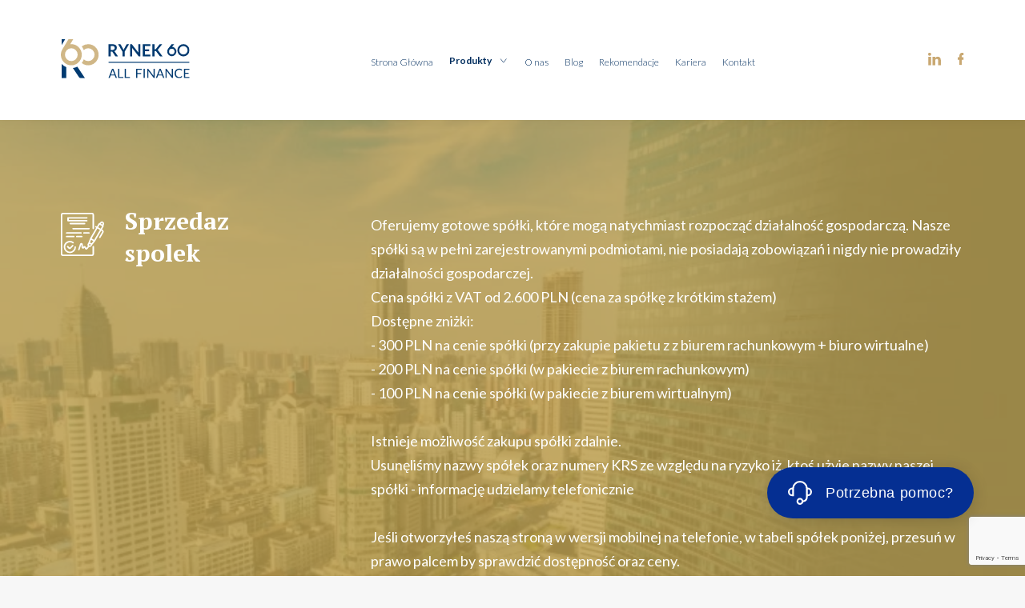

--- FILE ---
content_type: text/html; charset=UTF-8
request_url: https://rynek60.pl/sprzedaz-spolek-wroclaw/
body_size: 9856
content:
<!DOCTYPE html>
<html lang="pl-PL">
<head>
	<!-- Google Tag Manager -->
<script>(function(w,d,s,l,i){w[l]=w[l]||[];w[l].push({'gtm.start':
new Date().getTime(),event:'gtm.js'});var f=d.getElementsByTagName(s)[0],
j=d.createElement(s),dl=l!='dataLayer'?'&l='+l:'';j.async=true;j.src=
'https://www.googletagmanager.com/gtm.js?id='+i+dl;f.parentNode.insertBefore(j,f);
})(window,document,'script','dataLayer','GTM-M6KHZPX');</script>
<!-- End Google Tag Manager -->

	<meta charset="UTF-8">
	<meta name="viewport" content="width=device-width">
	<!-- #TODO: Include these fonts in fonts folder. -->
	<link href="https://fonts.googleapis.com/css?family=Lato:300,400,700" rel="stylesheet">
	<link href="https://fonts.googleapis.com/css?family=PT+Serif:400,700&amp;subset=latin-ext" rel="stylesheet">
	<meta name="format-detection" content="telephone=no">

	<title>Sprzedaż Spółek Wrocław, Gotowe Spółki zoo na Sprzedaż - Rynek 60</title>

<!-- This site is optimized with the Yoast SEO plugin v12.7.1 - https://yoast.com/wordpress/plugins/seo/ -->
<meta name="description" content="sprzedaż gotowych spółek z o.o. od 1.400 PLN, rejestracja spółek, gotowe spółki na sprzedaż, spółki zoo. Oferujemy gotowe, czyste spółki, które mogą natychmiast rozpocząć działalność gospodarczą. Nasze spółki są w pełni zarejestrowanymi podmiotami, które nie posiadają zobowiązań i nigdy nie prowadziły działalności gospodarczej."/>
<meta name="robots" content="max-snippet:-1, max-image-preview:large, max-video-preview:-1"/>
<link rel="canonical" href="https://rynek60.pl/sprzedaz-spolek-wroclaw/" />
<meta property="og:locale" content="pl_PL" />
<meta property="og:type" content="article" />
<meta property="og:title" content="Sprzedaż Spółek Wrocław, Gotowe Spółki zoo na Sprzedaż - Rynek 60" />
<meta property="og:description" content="sprzedaż gotowych spółek z o.o. od 1.400 PLN, rejestracja spółek, gotowe spółki na sprzedaż, spółki zoo. Oferujemy gotowe, czyste spółki, które mogą natychmiast rozpocząć działalność gospodarczą. Nasze spółki są w pełni zarejestrowanymi podmiotami, które nie posiadają zobowiązań i nigdy nie prowadziły działalności gospodarczej." />
<meta property="og:url" content="https://rynek60.pl/sprzedaz-spolek-wroclaw/" />
<meta property="og:site_name" content="Rynek 60" />
<meta name="twitter:card" content="summary_large_image" />
<meta name="twitter:description" content="sprzedaż gotowych spółek z o.o. od 1.400 PLN, rejestracja spółek, gotowe spółki na sprzedaż, spółki zoo. Oferujemy gotowe, czyste spółki, które mogą natychmiast rozpocząć działalność gospodarczą. Nasze spółki są w pełni zarejestrowanymi podmiotami, które nie posiadają zobowiązań i nigdy nie prowadziły działalności gospodarczej." />
<meta name="twitter:title" content="Sprzedaż Spółek Wrocław, Gotowe Spółki zoo na Sprzedaż - Rynek 60" />
<script type='application/ld+json' class='yoast-schema-graph yoast-schema-graph--main'>{"@context":"https://schema.org","@graph":[{"@type":"WebSite","@id":"https://rynek60.pl/#website","url":"https://rynek60.pl/","name":"Rynek 60","potentialAction":{"@type":"SearchAction","target":"https://rynek60.pl/?s={search_term_string}","query-input":"required name=search_term_string"}},{"@type":"WebPage","@id":"https://rynek60.pl/sprzedaz-spolek-wroclaw/#webpage","url":"https://rynek60.pl/sprzedaz-spolek-wroclaw/","inLanguage":"pl-PL","name":"Sprzeda\u017c Sp\u00f3\u0142ek Wroc\u0142aw, Gotowe Sp\u00f3\u0142ki zoo na Sprzeda\u017c - Rynek 60","isPartOf":{"@id":"https://rynek60.pl/#website"},"datePublished":"2019-11-18T15:25:28+00:00","dateModified":"2026-01-12T09:16:51+00:00","description":"sprzeda\u017c gotowych sp\u00f3\u0142ek z o.o. od 1.400 PLN, rejestracja sp\u00f3\u0142ek, gotowe sp\u00f3\u0142ki na sprzeda\u017c, sp\u00f3\u0142ki zoo. Oferujemy gotowe, czyste sp\u00f3\u0142ki, kt\u00f3re mog\u0105 natychmiast rozpocz\u0105\u0107 dzia\u0142alno\u015b\u0107 gospodarcz\u0105. Nasze sp\u00f3\u0142ki s\u0105 w pe\u0142ni zarejestrowanymi podmiotami, kt\u00f3re nie posiadaj\u0105 zobowi\u0105za\u0144 i nigdy nie prowadzi\u0142y dzia\u0142alno\u015bci gospodarczej."}]}</script>
<!-- / Yoast SEO plugin. -->

<link rel='dns-prefetch' href='//www.google.com' />
<link rel='dns-prefetch' href='//s.w.org' />
		<script type="text/javascript">
			window._wpemojiSettings = {"baseUrl":"https:\/\/s.w.org\/images\/core\/emoji\/12.0.0-1\/72x72\/","ext":".png","svgUrl":"https:\/\/s.w.org\/images\/core\/emoji\/12.0.0-1\/svg\/","svgExt":".svg","source":{"concatemoji":"https:\/\/rynek60.pl\/wp-includes\/js\/wp-emoji-release.min.js?ver=5.3.20"}};
			!function(e,a,t){var n,r,o,i=a.createElement("canvas"),p=i.getContext&&i.getContext("2d");function s(e,t){var a=String.fromCharCode;p.clearRect(0,0,i.width,i.height),p.fillText(a.apply(this,e),0,0);e=i.toDataURL();return p.clearRect(0,0,i.width,i.height),p.fillText(a.apply(this,t),0,0),e===i.toDataURL()}function c(e){var t=a.createElement("script");t.src=e,t.defer=t.type="text/javascript",a.getElementsByTagName("head")[0].appendChild(t)}for(o=Array("flag","emoji"),t.supports={everything:!0,everythingExceptFlag:!0},r=0;r<o.length;r++)t.supports[o[r]]=function(e){if(!p||!p.fillText)return!1;switch(p.textBaseline="top",p.font="600 32px Arial",e){case"flag":return s([127987,65039,8205,9895,65039],[127987,65039,8203,9895,65039])?!1:!s([55356,56826,55356,56819],[55356,56826,8203,55356,56819])&&!s([55356,57332,56128,56423,56128,56418,56128,56421,56128,56430,56128,56423,56128,56447],[55356,57332,8203,56128,56423,8203,56128,56418,8203,56128,56421,8203,56128,56430,8203,56128,56423,8203,56128,56447]);case"emoji":return!s([55357,56424,55356,57342,8205,55358,56605,8205,55357,56424,55356,57340],[55357,56424,55356,57342,8203,55358,56605,8203,55357,56424,55356,57340])}return!1}(o[r]),t.supports.everything=t.supports.everything&&t.supports[o[r]],"flag"!==o[r]&&(t.supports.everythingExceptFlag=t.supports.everythingExceptFlag&&t.supports[o[r]]);t.supports.everythingExceptFlag=t.supports.everythingExceptFlag&&!t.supports.flag,t.DOMReady=!1,t.readyCallback=function(){t.DOMReady=!0},t.supports.everything||(n=function(){t.readyCallback()},a.addEventListener?(a.addEventListener("DOMContentLoaded",n,!1),e.addEventListener("load",n,!1)):(e.attachEvent("onload",n),a.attachEvent("onreadystatechange",function(){"complete"===a.readyState&&t.readyCallback()})),(n=t.source||{}).concatemoji?c(n.concatemoji):n.wpemoji&&n.twemoji&&(c(n.twemoji),c(n.wpemoji)))}(window,document,window._wpemojiSettings);
		</script>
		<style type="text/css">
img.wp-smiley,
img.emoji {
	display: inline !important;
	border: none !important;
	box-shadow: none !important;
	height: 1em !important;
	width: 1em !important;
	margin: 0 .07em !important;
	vertical-align: -0.1em !important;
	background: none !important;
	padding: 0 !important;
}
</style>
	<link rel="stylesheet" href="https://rynek60.pl/wp-content/cache/minify/a541b.css" media="all" />



<script src="https://rynek60.pl/wp-content/cache/minify/a6a3f.js"></script>



<link rel='https://api.w.org/' href='https://rynek60.pl/wp-json/' />
<link rel="EditURI" type="application/rsd+xml" title="RSD" href="https://rynek60.pl/xmlrpc.php?rsd" />
<link rel="wlwmanifest" type="application/wlwmanifest+xml" href="https://rynek60.pl/wp-includes/wlwmanifest.xml" /> 
<meta name="generator" content="WordPress 5.3.20" />
<link rel='shortlink' href='https://rynek60.pl/?p=575' />
<link rel="alternate" type="application/json+oembed" href="https://rynek60.pl/wp-json/oembed/1.0/embed?url=https%3A%2F%2Frynek60.pl%2Fsprzedaz-spolek-wroclaw%2F" />
<link rel="alternate" type="text/xml+oembed" href="https://rynek60.pl/wp-json/oembed/1.0/embed?url=https%3A%2F%2Frynek60.pl%2Fsprzedaz-spolek-wroclaw%2F&#038;format=xml" />
		<style>
			.no-js img.lazyload { display: none; }
			figure.wp-block-image img.lazyloading { min-width: 150px; }
							.lazyload, .lazyloading { opacity: 0; }
				.lazyloaded {
					opacity: 1;
					transition: opacity 400ms;
					transition-delay: 0ms;
				}
					</style>
		<style type="text/css">.recentcomments a{display:inline !important;padding:0 !important;margin:0 !important;}</style>		<style type="text/css" id="wp-custom-css">
			.page-footer-list__item a{
	color:#fff;
}		</style>
			<link rel="shortcut icon" href="https://rynek60.pl/wp-content/themes/Rynek_60/img/favicon.ico" type="image/x-icon">

	<link rel="apple-touch-icon" sizes="180x180" href="https://rynek60.pl/wp-content/themes/Rynek_60/img/apple-touch-icon.png">
	<link rel="icon" type="image/png" sizes="32x32" href="https://rynek60.pl/wp-content/themes/Rynek_60/img/favicon-32x32.png">
	<link rel="icon" type="image/png" sizes="16x16" href="https://rynek60.pl/wp-content/themes/Rynek_60/img/favicon-16x16.png">
	<link rel="mask-icon" href="https://rynek60.pl/wp-content/themes/Rynek_60/img/safari-pinned-tab.svg" color="#5bbad5">
	<meta name="theme-color" content="#ffffff">

	<!-- Global site tag (gtag.js) - Google Analytics -->
		<script async src="https://www.googletagmanager.com/gtag/js?id=UA-156410615-1"></script>
		<script>
		  window.dataLayer = window.dataLayer || [];
		  function gtag(){dataLayer.push(arguments);}
		  gtag('js', new Date());

		  gtag('config', 'UA-156410615-1');
		</script>

</head>

<body class="page-template page-template-page-spolki page-template-page-spolki-php page page-id-575">
<!-- Google Tag Manager (noscript) -->
<noscript><iframe src="https://www.googletagmanager.com/ns.html?id=GTM-M6KHZPX"
height="0" width="0" style="display:none;visibility:hidden"></iframe></noscript>
<!-- End Google Tag Manager (noscript) -->

<header class="page-header">
	<div class="row container">
		<div class="col-xs-6 col-md-2">
			<a href="/"><img   alt="logo" data-src="https://rynek60.pl/wp-content/themes/Rynek_60/img/logo.svg" class="page-header__logo lazyload" src="[data-uri]"><noscript><img class="page-header__logo" src="https://rynek60.pl/wp-content/themes/Rynek_60/img/logo.svg" alt="logo"></noscript></a>
		</div>
		<div class="page-header-hamburger col-xs-offset-4 col-xs-2">
			<button class="page-header-hamburger__btn ">
				<span class="page-header-hamburger__line"></span>
				<span class="page-header-hamburger__line"></span>
				<span class="page-header-hamburger__line"></span>
			</button>
		</div>
		<nav class="mobile-nav mobile-nav--disabled">
			<div class="row container">
				<div class="mobile-header-menu col-xs-12"><ul id="menu-glowne-menu" class="menu"><li id="menu-item-38" class="menu-item menu-item-type-post_type menu-item-object-page menu-item-home menu-item-38"><a href="https://rynek60.pl/">Strona Główna</a></li>
<li id="menu-item-40" class="menu-item menu-item-type-custom menu-item-object-custom current-menu-ancestor current-menu-parent menu-item-has-children menu-item-40"><a href="#">Produkty</a>
<ul class="sub-menu">
	<li id="menu-item-583" class="menu-item menu-item-type-post_type menu-item-object-page menu-item-583"><a href="https://rynek60.pl/biuro-wirtualne-wroclaw/">Biuro wirtualne</a></li>
	<li id="menu-item-584" class="menu-item menu-item-type-post_type menu-item-object-page menu-item-584"><a href="https://rynek60.pl/biuro-rachunkowe/">Biuro rachunkowe</a></li>
	<li id="menu-item-582" class="menu-item menu-item-type-post_type menu-item-object-page current-menu-item page_item page-item-575 current_page_item menu-item-582"><a href="https://rynek60.pl/sprzedaz-spolek-wroclaw/" aria-current="page">Sprzedaż spółek</a></li>
	<li id="menu-item-39" class="menu-item menu-item-type-post_type menu-item-object-page menu-item-39"><a href="https://rynek60.pl/ubezpieczenia/">Ubezpieczenia</a></li>
	<li id="menu-item-34" class="menu-item menu-item-type-post_type menu-item-object-page menu-item-34"><a href="https://rynek60.pl/kredyty/">Kredyty</a></li>
	<li id="menu-item-35" class="menu-item menu-item-type-post_type menu-item-object-page menu-item-35"><a href="https://rynek60.pl/nieruchomosci/">Biuro Nieruchomości EVESTA</a></li>
</ul>
</li>
<li id="menu-item-36" class="menu-item menu-item-type-post_type menu-item-object-page menu-item-36"><a href="https://rynek60.pl/o-nas/">O nas</a></li>
<li id="menu-item-243" class="menu-item menu-item-type-post_type menu-item-object-page menu-item-243"><a href="https://rynek60.pl/blog/">Blog</a></li>
<li id="menu-item-37" class="menu-item menu-item-type-post_type menu-item-object-page menu-item-37"><a href="https://rynek60.pl/rekomendacje/">Rekomendacje</a></li>
<li id="menu-item-32" class="menu-item menu-item-type-post_type menu-item-object-page menu-item-32"><a href="https://rynek60.pl/kariera/">Kariera</a></li>
<li id="menu-item-33" class="menu-item menu-item-type-post_type menu-item-object-page menu-item-33"><a href="https://rynek60.pl/kontakt/">Kontakt</a></li>
</ul></div>			</div>
			<div class="row container">
				<div class="page-header-socials-mobile col-xs-3">
					<ul class="page-header-socials__list">
						<li class="page-header-socials__item">
							<a class="page-header-socials__link" href="https://www.linkedin.com/company/rynek-60-all-finance/" target="_blank">
								<img   alt="Linkedin" data-src="https://rynek60.pl/wp-content/themes/Rynek_60/img/linkedin.svg" class="page-header-socials__img lazyload" src="[data-uri]"><noscript><img   alt="Linkedin" data-src="https://rynek60.pl/wp-content/themes/Rynek_60/img/linkedin.svg" class="page-header-socials__img lazyload" src="[data-uri]"><noscript><img class="page-header-socials__img" src="https://rynek60.pl/wp-content/themes/Rynek_60/img/linkedin.svg" alt="Linkedin"></noscript></noscript>
							</a>
						</li>
						<li class="page-header-socials__item page-header-socials__item--last">
							<a class="page-header-socials__link" href="https://www.facebook.com/rynek60/" target="_blank">
								<img   alt="Linkedin" data-src="https://rynek60.pl/wp-content/themes/Rynek_60/img/facebook.svg" class="page-header-socials__img lazyload" src="[data-uri]"><noscript><img   alt="Linkedin" data-src="https://rynek60.pl/wp-content/themes/Rynek_60/img/facebook.svg" class="page-header-socials__img lazyload" src="[data-uri]"><noscript><img class="page-header-socials__img" src="https://rynek60.pl/wp-content/themes/Rynek_60/img/facebook.svg" alt="Linkedin"></noscript></noscript>
							</a>
						</li>
					</ul>
				</div>
			</div>
		</nav>
		
		<nav class="col-md-offset-2 col-md-7 page-header__nav">
			<div class="header-menu"><ul id="menu-glowne-menu-1" class="menu"><li class="menu-item menu-item-type-post_type menu-item-object-page menu-item-home menu-item-38"><a href="https://rynek60.pl/">Strona Główna</a></li>
<li class="menu-item menu-item-type-custom menu-item-object-custom current-menu-ancestor current-menu-parent menu-item-has-children menu-item-40"><a href="#">Produkty</a>
<ul class="sub-menu">
	<li class="menu-item menu-item-type-post_type menu-item-object-page menu-item-583"><a href="https://rynek60.pl/biuro-wirtualne-wroclaw/">Biuro wirtualne</a></li>
	<li class="menu-item menu-item-type-post_type menu-item-object-page menu-item-584"><a href="https://rynek60.pl/biuro-rachunkowe/">Biuro rachunkowe</a></li>
	<li class="menu-item menu-item-type-post_type menu-item-object-page current-menu-item page_item page-item-575 current_page_item menu-item-582"><a href="https://rynek60.pl/sprzedaz-spolek-wroclaw/" aria-current="page">Sprzedaż spółek</a></li>
	<li class="menu-item menu-item-type-post_type menu-item-object-page menu-item-39"><a href="https://rynek60.pl/ubezpieczenia/">Ubezpieczenia</a></li>
	<li class="menu-item menu-item-type-post_type menu-item-object-page menu-item-34"><a href="https://rynek60.pl/kredyty/">Kredyty</a></li>
	<li class="menu-item menu-item-type-post_type menu-item-object-page menu-item-35"><a href="https://rynek60.pl/nieruchomosci/">Biuro Nieruchomości EVESTA</a></li>
</ul>
</li>
<li class="menu-item menu-item-type-post_type menu-item-object-page menu-item-36"><a href="https://rynek60.pl/o-nas/">O nas</a></li>
<li class="menu-item menu-item-type-post_type menu-item-object-page menu-item-243"><a href="https://rynek60.pl/blog/">Blog</a></li>
<li class="menu-item menu-item-type-post_type menu-item-object-page menu-item-37"><a href="https://rynek60.pl/rekomendacje/">Rekomendacje</a></li>
<li class="menu-item menu-item-type-post_type menu-item-object-page menu-item-32"><a href="https://rynek60.pl/kariera/">Kariera</a></li>
<li class="menu-item menu-item-type-post_type menu-item-object-page menu-item-33"><a href="https://rynek60.pl/kontakt/">Kontakt</a></li>
</ul></div>		</nav>
		<div class="page-header-socials col-md-1">
			<ul class="page-header-socials__list">
				<li class="page-header-socials__item">
					<a class="page-header-socials__link" href="https://www.linkedin.com/company/rynek-60-all-finance/" target="_blank">
						<img   alt="Linkedin" data-src="https://rynek60.pl/wp-content/themes/Rynek_60/img/linkedin.svg" class="page-header-socials__img lazyload" src="[data-uri]"><noscript><img   alt="Linkedin" data-src="https://rynek60.pl/wp-content/themes/Rynek_60/img/linkedin.svg" class="page-header-socials__img lazyload" src="[data-uri]"><noscript><img class="page-header-socials__img" src="https://rynek60.pl/wp-content/themes/Rynek_60/img/linkedin.svg" alt="Linkedin"></noscript></noscript>
					</a>
				</li>
				<li class="page-header-socials__item page-header-socials__item--last">
					<a class="page-header-socials__link" href="https://www.facebook.com/rynek60/" target="_blank">
						<img   alt="Linkedin" data-src="https://rynek60.pl/wp-content/themes/Rynek_60/img/facebook.svg" class="page-header-socials__img lazyload" src="[data-uri]"><noscript><img   alt="Linkedin" data-src="https://rynek60.pl/wp-content/themes/Rynek_60/img/facebook.svg" class="page-header-socials__img lazyload" src="[data-uri]"><noscript><img class="page-header-socials__img" src="https://rynek60.pl/wp-content/themes/Rynek_60/img/facebook.svg" alt="Linkedin"></noscript></noscript>
					</a>
				</li>
			</ul>
		</div>
	</div>
</header>
<div class="page-header__empty"></div>

<header class="products-header products-header--sprzedaz-spolek">
    <div class="row container products-header__content">
        <div class="col-md-3">
            <h2 class="products-header__title products-header__title--sprzedaz-spolek">
                Sprzedaz spolek            </h2>
        </div>
        <div class="col-md-offset-1 col-md-8">
            <div class="products-header__desc products-header__desc--short">
                Oferujemy gotowe spółki, które mogą natychmiast rozpocząć działalność gospodarczą. Nasze spółki są w pełni zarejestrowanymi podmiotami, nie posiadają zobowiązań i nigdy nie prowadziły działalności gospodarczej.<br />
Cena spółki z VAT od 2.600 PLN (cena za spółkę z krótkim stażem)<br />
Dostępne zniżki:<br />
- 300 PLN na cenie spółki (przy zakupie pakietu z z biurem rachunkowym + biuro wirtualne)<br />
- 200 PLN na cenie spółki (w pakiecie z biurem rachunkowym)<br />
- 100 PLN na cenie spółki (w pakiecie z biurem wirtualnym)<br />
<br />
Istnieje możliwość zakupu spółki zdalnie.<br />
Usunęliśmy nazwy spółek oraz numery KRS ze względu na ryzyko iż, ktoś użyje nazwy naszej spółki - informację udzielamy telefonicznie<br />
<br />
Jeśli otworzyłeś naszą stroną w wersji mobilnej na telefonie,  w tabeli spółek poniżej, przesuń w prawo palcem by sprawdzić dostępność oraz ceny.            </div>
            <div class="products-header__desc products-header__desc--long">
                Wszystkie aktualnie dostępne spółki na sprzedaż są wypisane poniżej w tabeli.<br />
<br />
Istnieje możliwość zakupu spółki i prowadzenia jej na adresie wirtualnym za pośrednictwem naszego wirtualnego biura: Rynek 60 Wrocław!<br />
<br />
Możemy także zarejestrować spółkę od zera "pod klucz"- spytaj nas o ofertę!<br />
            </div>
                            <button id="product-header-button-more" class="button-more products-header__btn-container" data-alternative="mniej">
                    więcej
                </button>
            
        </div>
    </div>
</header>

<div class="scroll-parent">
    <div class="scroll-child">
        <div class="container">
            <h1 class="spolki-title">Aktualne Spółki dostępne w ofercie: </h1>
            <div class="row table-header">
                <div class="col-xs-2">
                    Nazwa
                </div>
                <div class="col-xs-offset-1 col-xs-2">
                    Rejestracja
                </div>
                <div class="col-xs-2">
                    KRS
                </div>
                <div class="col-xs-2">
                    Status
                </div>
                <div class="col-xs-2">
                    Aktywny VAT
                </div>
                <div class="col-xs-1">
                    Cena
                </div>
            </div>
        </div>

                <div class="container">
            <div class="row table-body">
                    <div class="col-xs-2 col-md-2">
                        spółka z o.o.                     </div>
                    <div class="col-xs-2 col-xs-offset-1 col-md-offset-1 col-md-2">
                        29.02.2024                    </div>
                    <div class="col-xs-2 col-md-2">
                                            </div>
                    <div class="col-xs-2 col-md-2">
                        Rezerwacja                    </div>
                    <div class="col-xs-2 col-md-2">
                        VAT PL i UE                     </div>
                    <div class="col-xs-1 col-md-1">
                        4000                    </div>
            </div>
        </div>
                <div class="container">
            <div class="row table-body">
                    <div class="col-xs-2 col-md-2">
                        spółka z o.o.                    </div>
                    <div class="col-xs-2 col-xs-offset-1 col-md-offset-1 col-md-2">
                        grudzień 2024 - 2 szt.                     </div>
                    <div class="col-xs-2 col-md-2">
                                            </div>
                    <div class="col-xs-2 col-md-2">
                        Wolna                    </div>
                    <div class="col-xs-2 col-md-2">
                        VAT PL i UE                     </div>
                    <div class="col-xs-1 col-md-1">
                        3800                    </div>
            </div>
        </div>
                <div class="container">
            <div class="row table-body">
                    <div class="col-xs-2 col-md-2">
                        spółka z o.o.                    </div>
                    <div class="col-xs-2 col-xs-offset-1 col-md-offset-1 col-md-2">
                        kwiecień 2025 - 4 szt.                     </div>
                    <div class="col-xs-2 col-md-2">
                                            </div>
                    <div class="col-xs-2 col-md-2">
                        Wolna                    </div>
                    <div class="col-xs-2 col-md-2">
                        VAT PL i UE                    </div>
                    <div class="col-xs-1 col-md-1">
                        3000                    </div>
            </div>
        </div>
                <div class="container">
            <div class="row table-body">
                    <div class="col-xs-2 col-md-2">
                        spółka z o.o.                    </div>
                    <div class="col-xs-2 col-xs-offset-1 col-md-offset-1 col-md-2">
                        listopad 2025                     </div>
                    <div class="col-xs-2 col-md-2">
                                            </div>
                    <div class="col-xs-2 col-md-2">
                        Wolna                    </div>
                    <div class="col-xs-2 col-md-2">
                        VAT PL i UE                    </div>
                    <div class="col-xs-1 col-md-1">
                        2500                    </div>
            </div>
        </div>
                <div class="container">
            <div class="row table-body">
                    <div class="col-xs-2 col-md-2">
                        spółka z licencją międzynarodową na transport i spedycję                    </div>
                    <div class="col-xs-2 col-xs-offset-1 col-md-offset-1 col-md-2">
                        wrzesien 2025                    </div>
                    <div class="col-xs-2 col-md-2">
                                            </div>
                    <div class="col-xs-2 col-md-2">
                        licencja aktywna na 5 lat                    </div>
                    <div class="col-xs-2 col-md-2">
                        VAT PL i UE                    </div>
                    <div class="col-xs-1 col-md-1">
                        20000                    </div>
            </div>
        </div>
                <div class="container">
            <div class="row table-body">
                    <div class="col-xs-2 col-md-2">
                        spółka z licencją międzynarodową na transport i spedycję                    </div>
                    <div class="col-xs-2 col-xs-offset-1 col-md-offset-1 col-md-2">
                        październik 2025                    </div>
                    <div class="col-xs-2 col-md-2">
                                            </div>
                    <div class="col-xs-2 col-md-2">
                        licencja aktywna na 5 lat                    </div>
                    <div class="col-xs-2 col-md-2">
                        VAT PL i UE                    </div>
                    <div class="col-xs-1 col-md-1">
                        20.000                    </div>
            </div>
        </div>
                <div class="container">
            <div class="row table-body">
                    <div class="col-xs-2 col-md-2">
                        spółka z licencją na spedycję                    </div>
                    <div class="col-xs-2 col-xs-offset-1 col-md-offset-1 col-md-2">
                        31.05.2022                    </div>
                    <div class="col-xs-2 col-md-2">
                                            </div>
                    <div class="col-xs-2 col-md-2">
                        Wolna                    </div>
                    <div class="col-xs-2 col-md-2">
                        VAT PL i UE                    </div>
                    <div class="col-xs-1 col-md-1">
                        12.000                    </div>
            </div>
        </div>
                <div class="container">
            <div class="row table-body">
                    <div class="col-xs-2 col-md-2">
                        doradztwo w zakresie założenia nowej spółki z .o.o. "pod klucz"                    </div>
                    <div class="col-xs-2 col-xs-offset-1 col-md-offset-1 col-md-2">
                                            </div>
                    <div class="col-xs-2 col-md-2">
                                            </div>
                    <div class="col-xs-2 col-md-2">
                                            </div>
                    <div class="col-xs-2 col-md-2">
                                            </div>
                    <div class="col-xs-1 col-md-1">
                        1.350 zł                    </div>
            </div>
        </div>
                <div class="container">
            <div class="row table-body">
                    <div class="col-xs-2 col-md-2">
                        słowackie spółki                    </div>
                    <div class="col-xs-2 col-xs-offset-1 col-md-offset-1 col-md-2">
                        -------                    </div>
                    <div class="col-xs-2 col-md-2">
                                            </div>
                    <div class="col-xs-2 col-md-2">
                        Wolna                    </div>
                    <div class="col-xs-2 col-md-2">
                        VAT                    </div>
                    <div class="col-xs-1 col-md-1">
                        5.000 euro                    </div>
            </div>
        </div>
                <div class="container">
            <div class="row table-body">
                    <div class="col-xs-2 col-md-2">
                        niemieckie spółki GmBH                    </div>
                    <div class="col-xs-2 col-xs-offset-1 col-md-offset-1 col-md-2">
                        -------                    </div>
                    <div class="col-xs-2 col-md-2">
                                            </div>
                    <div class="col-xs-2 col-md-2">
                        Wolna                    </div>
                    <div class="col-xs-2 col-md-2">
                        VAT                    </div>
                    <div class="col-xs-1 col-md-1">
                        od 7.500 euro                    </div>
            </div>
        </div>
                <div class="container">
            <div class="row table-body">
                    <div class="col-xs-2 col-md-2">
                        niemiecka spółka GmBH (założenie)                    </div>
                    <div class="col-xs-2 col-xs-offset-1 col-md-offset-1 col-md-2">
                                            </div>
                    <div class="col-xs-2 col-md-2">
                                            </div>
                    <div class="col-xs-2 col-md-2">
                        założenie "pod klucz"                    </div>
                    <div class="col-xs-2 col-md-2">
                                            </div>
                    <div class="col-xs-1 col-md-1">
                        2.500 euro (pod klucz)                    </div>
            </div>
        </div>
            </div>
</div>

<div class="container">
    <div class="row">
        <div class="col-xs-12">
            <div class="spolki-desc1">
                <h2 class="product__title">W chwili sprzedaży gotowe spółki z o.o. są w pełni ukształtowanymi podmiotami prawnymi, które posiadają:</h2>
                <ul class="packets__benefits">
                                            <li>kapitał zakładowy w wysokości od 5.000 PLN</li>
                                            <li>uniwersalną umowę spółki, której treść może ulec zmianie na prośbę klienta</li>
                                            <li>numer KRS, NIP, REGON</li>
                                            <li>szeroki zakres Polskiej Klasyfikacji Działalności (PKD) - umożliwiający prowadzenie każdego rodzaju działalność.</li>
                                            <li>adres w samym centrum Wrocławia</li>
                                            <li>bieżące księgi rachunkowe i sprawozdania finansowe</li>
                                            <li>w ofercie posiadamy spółki z VAT PL, VAT UE oraz bez VAT</li>
                                    </ul>
            </div>
        </div>
    </div>
</div>


<div class="container">
    <div class="row">
        <div class="col-xs-12">
            <div class="spolki-desc1">
                <h2 class="product__title">Przygotowywanie zmian aktualizacyjnych do Krajowego Rejestru Sądowego w spółkach z ograniczoną odpowiedzialnością</h2>
                <h3>Szybko i profesjonalnie przygotujemy dla Państwa zmiany aktualizacyjne do KRS oraz zajmiemy się pozostałą dokumentacją dotyczącą m.in.</h3>
                <ul class="packets__benefits">
                                            <li>zmiany składu organów spółki, sposobu reprezentacji</li>
                                            <li>zmiany siedziby czy nazwy spółki</li>
                                            <li>zmiany udziałowców</li>
                                            <li>zmiany profilu działalności</li>
                                            <li>zmiany zapisów umowy spółki *</li>
                                            <li>pomożemy: zaktualizować dane w Centralnym Rejestrze Beneficjentów Rzeczywistych CRBR * </li>
                                            <li>opcjonalnie: pomożemy w założeniu rachunku bankowego dla spółki *</li>
                                            <li>opcjonalnie: pomożemy w wyrobieniu numeru PESEL (w przypadku obcokrajowców) *</li>
                                            <li>opcjonalnie: dojedziemy do innej miejscowości niż Wrocław aby przeprowadzić sprzedaż spółki *</li>
                                            <li>* dodatkowa opłata</li>
                                    </ul>
                <footer>Zapewnimy Państwu kompleksowe przygotowanie zmian aktualizacyjnych w spółkach prawa handlowego, łącznie ze złożeniem dokumentów do KRS, przyśpieszeniem zmian aktualizacyjnych oraz dopilnowaniem dokonania wpisu w rejestrze. Całość dokumentacji złożymy w odpowiednich urzędach.<br />
</footer>
                <div>Cena: 800 zł +  300 zł KRS (koszty opłaty sądowej)</div>
            </div>
        </div>
    </div>
</div>


<div id="support-button" class="support-button support-button--active">
	<button class="support-button__btn">
		<span class="support-button__icon">
			<svg xmlns="http://www.w3.org/2000/svg" width="32" height="32" viewBox="0 0 32 32">
			  <g id="Group_1534" data-name="Group 1534" transform="translate(-10978 -10111)">
				<rect id="Rectangle_75" data-name="Rectangle 75" width="32" height="32" transform="translate(10978 10111)" fill="none"/>
				<path id="Path_3261" data-name="Path 3261" d="M25.643,9.55h-.064a9.643,9.643,0,0,0-19.157,0H6.357a5.357,5.357,0,0,0,0,10.714H8.5V10.621a7.5,7.5,0,1,1,15,0V21.336a4.286,4.286,0,0,1-3.4,4.189,4.285,4.285,0,1,0,.054,2.143,6.429,6.429,0,0,0,5.486-6.332V20.264a5.357,5.357,0,1,0,0-10.714Zm-22.5,5.357a3.214,3.214,0,0,1,3.214-3.214v6.429a3.214,3.214,0,0,1-3.214-3.214ZM16,28.836a2.143,2.143,0,1,1,1.515-.628A2.143,2.143,0,0,1,16,28.836Zm9.643-10.714V11.693a3.214,3.214,0,1,1,0,6.429Z" transform="translate(10978 10110.981)" fill="#fff"/>
			  </g>
			</svg>
		</span>
		<span class="support-button__btn-text">Potrzebna pomoc?</span>
	</button>
</div>


<div id="support-box" class="support-box">
	<div class="support-box__content">
		<button class="support-box__close-btn">
			<svg
				 width="32px"
				 height="32px"
				 viewBox="0 0 24 24"
				 fill="none"
				 xmlns="http://www.w3.org/2000/svg"
				 >
				<g id="SVGRepo_bgCarrier" stroke-width="0"></g>
				<g
				   id="SVGRepo_tracerCarrier"
				   stroke-linecap="round"
				   stroke-linejoin="round"
				   ></g>
				<g id="SVGRepo_iconCarrier">
					<path
						  fill-rule="evenodd"
						  clip-rule="evenodd"
						  d="M5.29289 5.29289C5.68342 4.90237 6.31658 4.90237 6.70711 5.29289L12 10.5858L17.2929 5.29289C17.6834 4.90237 18.3166 4.90237 18.7071 5.29289C19.0976 5.68342 19.0976 6.31658 18.7071 6.70711L13.4142 12L18.7071 17.2929C19.0976 17.6834 19.0976 18.3166 18.7071 18.7071C18.3166 19.0976 17.6834 19.0976 17.2929 18.7071L12 13.4142L6.70711 18.7071C6.31658 19.0976 5.68342 19.0976 5.29289 18.7071C4.90237 18.3166 4.90237 17.6834 5.29289 17.2929L10.5858 12L5.29289 6.70711C4.90237 6.31658 4.90237 5.68342 5.29289 5.29289Z"
						  fill="#052f92"
						  ></path>
				</g>
			</svg>
		</button>
		<div class="support-box__icon">
			<svg
				 xmlns="http://www.w3.org/2000/svg"
				 width="64"
				 height="64"
				 viewBox="0 0 32 32"
				 >
				<g
				   id="Group_1534"
				   data-name="Group 1534"
				   transform="translate(-10978 -10111)"
				   >
					<rect
						  id="Rectangle_75"
						  data-name="Rectangle 75"
						  width="32"
						  height="32"
						  transform="translate(10978 10111)"
						  fill="none"
						  />
					<path
						  id="Path_3261"
						  data-name="Path 3261"
						  d="M25.643,9.55h-.064a9.643,9.643,0,0,0-19.157,0H6.357a5.357,5.357,0,0,0,0,10.714H8.5V10.621a7.5,7.5,0,1,1,15,0V21.336a4.286,4.286,0,0,1-3.4,4.189,4.285,4.285,0,1,0,.054,2.143,6.429,6.429,0,0,0,5.486-6.332V20.264a5.357,5.357,0,1,0,0-10.714Zm-22.5,5.357a3.214,3.214,0,0,1,3.214-3.214v6.429a3.214,3.214,0,0,1-3.214-3.214ZM16,28.836a2.143,2.143,0,1,1,1.515-.628A2.143,2.143,0,0,1,16,28.836Zm9.643-10.714V11.693a3.214,3.214,0,1,1,0,6.429Z"
						  transform="translate(10978 10110.981)"
						  fill="#052F92"
						  />
				</g>
			</svg>
		</div>
		<span class="support-box__title">Jak możemy ci pomoc?</span>
		<span class="support-box__sub-title">
			Zadzwoń:
			<a href="tel:500-845-268" class="support-box__sub-title"
			  >500-845-268 </a> lub wyślij email: <a href="mailto:biuro@rynek60.pl" class="support-box__sub-title">biuro@rynek60.pl</a>
		</span>
		
		<a class="support-box__link" href="https://rynek60.pl/biuro-wirtualne-wroclaw#pakiety"
		   >Wykup u nas abonament na wirtualne biuro.</a
			>
	</div>
</div>

<script>
	(function () {
  		var supportBox = document.getElementById("support-box");
		var closeBtn = document.querySelector(".support-box__close-btn");
		var supportBtn = document.getElementById("support-button");

		closeBtn.addEventListener("click", function() {
			supportBox.classList.remove("support-box--active")
			supportBtn.classList.add("support-button--active")
		})
		
		supportBtn.addEventListener("click", function() {
			supportBox.classList.add("support-box--active")
			supportBtn.classList.remove("support-button--active")
		})
	})();
</script>

<footer class="page-footer">

    <div class="row container">
        <div class="col-md-2 page-footer__whitelogo">
            <img  alt="logo" data-src="https://rynek60.pl/wp-content/themes/Rynek_60/img/logo-white.svg" class="lazyload" src="[data-uri]"><noscript><img src="https://rynek60.pl/wp-content/themes/Rynek_60/img/logo-white.svg" alt="logo"></noscript>
        </div>
        <div class="col-md-offset-2 col-md-2">
            <div id="nav_menu-2" class="widget_nav_menu"><h3 class="page-footer__title">Produkty</h3><div class="menu-footer-01-container"><ul id="menu-footer-01" class="menu"><li id="menu-item-757" class="menu-item menu-item-type-post_type menu-item-object-page menu-item-757"><a href="https://rynek60.pl/biuro-wirtualne-wroclaw/">Biuro wirtualne</a></li>
<li id="menu-item-758" class="menu-item menu-item-type-post_type menu-item-object-page menu-item-758"><a href="https://rynek60.pl/biuro-rachunkowe/">Biuro rachunkowe</a></li>
<li id="menu-item-756" class="menu-item menu-item-type-post_type menu-item-object-page current-menu-item page_item page-item-575 current_page_item menu-item-756"><a href="https://rynek60.pl/sprzedaz-spolek-wroclaw/" aria-current="page">Sprzedaz spolek</a></li>
<li id="menu-item-46" class="menu-item menu-item-type-post_type menu-item-object-page menu-item-46"><a href="https://rynek60.pl/ubezpieczenia/">Ubezpieczenia</a></li>
<li id="menu-item-45" class="menu-item menu-item-type-post_type menu-item-object-page menu-item-45"><a href="https://rynek60.pl/kredyty/">Kredyty</a></li>
<li id="menu-item-44" class="menu-item menu-item-type-post_type menu-item-object-page menu-item-44"><a href="https://rynek60.pl/nieruchomosci/">Nieruchomości</a></li>
</ul></div></div> 
        </div>
        <div class="col-md-2">
            <div id="nav_menu-3" class="widget_nav_menu"><h3 class="page-footer__title">Partnerstwo</h3><div class="menu-footer-02-container"><ul id="menu-footer-02" class="menu"><li id="menu-item-47" class="menu-item menu-item-type-custom menu-item-object-custom menu-item-47"><a href="#">Partnerzy</a></li>
<li id="menu-item-48" class="menu-item menu-item-type-custom menu-item-object-custom menu-item-48"><a href="#">Klienci</a></li>
</ul></div></div>        </div>
        <div class="col-md-2">
            <div id="nav_menu-4" class="widget_nav_menu"><h3 class="page-footer__title">Firma</h3><div class="menu-footer-03-container"><ul id="menu-footer-03" class="menu"><li id="menu-item-51" class="menu-item menu-item-type-post_type menu-item-object-page menu-item-51"><a href="https://rynek60.pl/o-nas/">O nas</a></li>
<li id="menu-item-50" class="menu-item menu-item-type-post_type menu-item-object-page menu-item-50"><a href="https://rynek60.pl/rekomendacje/">Rekomendacje</a></li>
<li id="menu-item-244" class="menu-item menu-item-type-post_type menu-item-object-page menu-item-244"><a href="https://rynek60.pl/blog/">Blog</a></li>
<li id="menu-item-49" class="menu-item menu-item-type-post_type menu-item-object-page menu-item-49"><a href="https://rynek60.pl/kariera/">Kariera</a></li>
</ul></div></div>        </div>
        <div class="col-md-2">
            <div id="custom_html-3" class="widget_text widget_custom_html"><h3 class="page-footer__title">Kontakt</h3><div class="textwidget custom-html-widget"><ul class="page-footer-list">
	<li class="page-footer-list__item">Rynek 60,</li>
	<li class="page-footer-list__item">50-116 Wrocław Polska</li> 
	<li class="page-footer-list__item"><a href="tel:+48500845268" onclick="sendTelephoneClicks()" class="phoneEvent">+48 500 845 268</a></li>
	<li class="page-footer-list__item"><a href="tel:+48604075721" onclick="sendTelephoneClicks()" class="phoneEvent">+48 604 075 721</a></li>
</ul></div></div>        </div>    
    </div>

    <div class="footer-mid row container">
        <div class="col-md-2">
            <ul class="page-footer-socials">
                <li class="page-footer-socials__item">
                    <a class="page-footer-socials__link" href="https://www.facebook.com/rynek60/" target="_blank">
                        <img   alt="Facebook" data-src="https://rynek60.pl/wp-content/themes/Rynek_60/img/facebook-white.svg" class="page-footer-socials__img lazyload" src="[data-uri]"><noscript><img   alt="Facebook" data-src="https://rynek60.pl/wp-content/themes/Rynek_60/img/facebook-white.svg" class="page-footer-socials__img lazyload" src="[data-uri]"><noscript><img class="page-footer-socials__img" src="https://rynek60.pl/wp-content/themes/Rynek_60/img/facebook-white.svg" alt="Facebook"></noscript></noscript>
                    </a>
                </li>
                <li class="page-footer-socials__item">
                    <a class="page-footer-socials__link" href="https://www.linkedin.com/company/rynek-60-all-finance/" target="_blank">
                        <img   alt="Linkedin" data-src="https://rynek60.pl/wp-content/themes/Rynek_60/img/linkedin-white.svg" class="page-footer-socials__img lazyload" src="[data-uri]"><noscript><img   alt="Linkedin" data-src="https://rynek60.pl/wp-content/themes/Rynek_60/img/linkedin-white.svg" class="page-footer-socials__img lazyload" src="[data-uri]"><noscript><img class="page-footer-socials__img" src="https://rynek60.pl/wp-content/themes/Rynek_60/img/linkedin-white.svg" alt="Linkedin"></noscript></noscript>
                    </a>
                </li>
			</ul>
        </div>  
        <div class="col-md-offset-8 col-md-2">
            <a class="page-footer__email" href="mailto:biuro@rynek60.pl">biuro@rynek60.pl</a>
        </div>  
    </div>


    <div class="container">
        <div class="footer-bottom row">
            <div class="col-md-3">
                <span class="footer-text">© 2019  Rynek 60    All rights reserved</span>
            </div>
            <div class="col-md-offset-1 col-md-2">
                <div id="custom_html-4" class="widget_text widget_custom_html"><div class="textwidget custom-html-widget"><a href="#" class="footer-text">Regulamin strony</a></div></div>
            </div>
            <div class="col-md-2">
                <div id="custom_html-5" class="widget_text widget_custom_html"><div class="textwidget custom-html-widget"><a href="#" class="footer-text">Polityka prywatności</a>                                         </div></div>            </div>
            <div class=" col-md-offset-2 col-md-2">
                <a class="yobko-footer" href="https://yobko.com">
                 <span class="footer-text">Design by</span>
                 <img   alt="Yobko Logo" data-src="https://rynek60.pl/wp-content/themes/Rynek_60/img/logo-yobko.svg" class="lazyload" src="[data-uri]"><noscript><img   alt="Yobko Logo" data-src="https://rynek60.pl/wp-content/themes/Rynek_60/img/logo-yobko.svg" class="lazyload" src="[data-uri]"><noscript><img class="" src="https://rynek60.pl/wp-content/themes/Rynek_60/img/logo-yobko.svg" alt="Yobko Logo"></noscript></noscript>
                </a>
            </div>
        </div>
    </div>

</footer>

<footer class="page-footer page-footer--mobile">

    <div class="row container">
        <div class="col-xs-6">
            <div id="nav_menu-2" class="widget_nav_menu"><h3 class="page-footer__title">Produkty</h3><div class="menu-footer-01-container"><ul id="menu-footer-2" class="menu"><li class="menu-item menu-item-type-post_type menu-item-object-page menu-item-757"><a href="https://rynek60.pl/biuro-wirtualne-wroclaw/">Biuro wirtualne</a></li>
<li class="menu-item menu-item-type-post_type menu-item-object-page menu-item-758"><a href="https://rynek60.pl/biuro-rachunkowe/">Biuro rachunkowe</a></li>
<li class="menu-item menu-item-type-post_type menu-item-object-page current-menu-item page_item page-item-575 current_page_item menu-item-756"><a href="https://rynek60.pl/sprzedaz-spolek-wroclaw/" aria-current="page">Sprzedaz spolek</a></li>
<li class="menu-item menu-item-type-post_type menu-item-object-page menu-item-46"><a href="https://rynek60.pl/ubezpieczenia/">Ubezpieczenia</a></li>
<li class="menu-item menu-item-type-post_type menu-item-object-page menu-item-45"><a href="https://rynek60.pl/kredyty/">Kredyty</a></li>
<li class="menu-item menu-item-type-post_type menu-item-object-page menu-item-44"><a href="https://rynek60.pl/nieruchomosci/">Nieruchomości</a></li>
</ul></div></div> 
        </div>
        <div class="col-xs-6">
            <div id="nav_menu-3" class="widget_nav_menu"><h3 class="page-footer__title">Partnerstwo</h3><div class="menu-footer-02-container"><ul id="menu-footer-3" class="menu"><li class="menu-item menu-item-type-custom menu-item-object-custom menu-item-47"><a href="#">Partnerzy</a></li>
<li class="menu-item menu-item-type-custom menu-item-object-custom menu-item-48"><a href="#">Klienci</a></li>
</ul></div></div>        </div>
        <div class="col-xs-6">
            <div id="nav_menu-4" class="widget_nav_menu"><h3 class="page-footer__title">Firma</h3><div class="menu-footer-03-container"><ul id="menu-footer-4" class="menu"><li class="menu-item menu-item-type-post_type menu-item-object-page menu-item-51"><a href="https://rynek60.pl/o-nas/">O nas</a></li>
<li class="menu-item menu-item-type-post_type menu-item-object-page menu-item-50"><a href="https://rynek60.pl/rekomendacje/">Rekomendacje</a></li>
<li class="menu-item menu-item-type-post_type menu-item-object-page menu-item-244"><a href="https://rynek60.pl/blog/">Blog</a></li>
<li class="menu-item menu-item-type-post_type menu-item-object-page menu-item-49"><a href="https://rynek60.pl/kariera/">Kariera</a></li>
</ul></div></div>        </div>
        <div class="col-xs-6">
            <div id="custom_html-3" class="widget_text widget_custom_html"><h3 class="page-footer__title">Kontakt</h3><div class="textwidget custom-html-widget"><ul class="page-footer-list">
	<li class="page-footer-list__item">Rynek 60,</li>
	<li class="page-footer-list__item">50-116 Wrocław Polska</li> 
	<li class="page-footer-list__item"><a href="tel:+48500845268" onclick="sendTelephoneClicks()" class="phoneEvent">+48 500 845 268</a></li>
	<li class="page-footer-list__item"><a href="tel:+48604075721" onclick="sendTelephoneClicks()" class="phoneEvent">+48 604 075 721</a></li>
</ul></div></div>        </div>    
    </div>

    
    <div class="container">
        <div class="footer-mobile-links row ">
            <div class="col-xs-6">
                <div id="custom_html-4" class="widget_text widget_custom_html"><div class="textwidget custom-html-widget"><a href="#" class="footer-text">Regulamin strony</a></div></div>            </div>
            <div class="col-xs-6">
                <div id="custom_html-5" class="widget_text widget_custom_html"><div class="textwidget custom-html-widget"><a href="#" class="footer-text">Polityka prywatności</a>                                         </div></div>            </div>
        </div>
    </div>

    <div class="footer-mid row container">
        <div class="col-xs-12">
            <ul class="page-footer-socials">
                <li class="page-footer-socials__item">
                    <a class="page-footer-socials__link" href="#">
                        <img   alt="Facebook" data-src="https://rynek60.pl/wp-content/themes/Rynek_60/img/facebook-white.svg" class="page-footer-socials__img lazyload" src="[data-uri]"><noscript><img   alt="Facebook" data-src="https://rynek60.pl/wp-content/themes/Rynek_60/img/facebook-white.svg" class="page-footer-socials__img lazyload" src="[data-uri]"><noscript><img class="page-footer-socials__img" src="https://rynek60.pl/wp-content/themes/Rynek_60/img/facebook-white.svg" alt="Facebook"></noscript></noscript>
                    </a>
                </li>
                <li class="page-footer-socials__item">
                    <a class="page-footer-socials__link" href="#">
                        <img   alt="Linkedin" data-src="https://rynek60.pl/wp-content/themes/Rynek_60/img/linkedin-white.svg" class="page-footer-socials__img lazyload" src="[data-uri]"><noscript><img   alt="Linkedin" data-src="https://rynek60.pl/wp-content/themes/Rynek_60/img/linkedin-white.svg" class="page-footer-socials__img lazyload" src="[data-uri]"><noscript><img class="page-footer-socials__img" src="https://rynek60.pl/wp-content/themes/Rynek_60/img/linkedin-white.svg" alt="Linkedin"></noscript></noscript>
                    </a>
                </li>
			</ul>
        </div>  
    </div>

    <div class="container">
        <div class="footer-bottom row">
            <div class="col-xs-12">
                <span class="footer-text">© 2019  Rynek 60    All rights reserved</span>
            </div>
            <div class="col-xs-12">
                <a class="yobko-footer" href="https://yobko.com">
                 <span class="footer-text">Design by</span>
                 <img   alt="Yobko Logo" data-src="https://rynek60.pl/wp-content/themes/Rynek_60/img/logo-yobko.svg" class="lazyload" src="[data-uri]"><noscript><img   alt="Yobko Logo" data-src="https://rynek60.pl/wp-content/themes/Rynek_60/img/logo-yobko.svg" class="lazyload" src="[data-uri]"><noscript><img class="" src="https://rynek60.pl/wp-content/themes/Rynek_60/img/logo-yobko.svg" alt="Yobko Logo"></noscript></noscript>
                </a>
            </div>
        </div>
    </div>

</footer>


<script type='text/javascript'>
/* <![CDATA[ */
var wpcf7 = {"apiSettings":{"root":"https:\/\/rynek60.pl\/wp-json\/contact-form-7\/v1","namespace":"contact-form-7\/v1"},"cached":"1"};
/* ]]> */
</script>
<script src="https://rynek60.pl/wp-content/cache/minify/0fef6.js"></script>

<script type='text/javascript' src='https://www.google.com/recaptcha/api.js?render=6LfNbf4lAAAAAALmOtDfJ9O7_oPX4wb69o8_6Q-7&#038;ver=3.0'></script>
<script type='text/javascript'>
window.lazySizesConfig = window.lazySizesConfig || {};

window.lazySizesConfig.lazyClass    = 'lazyload';
window.lazySizesConfig.loadingClass = 'lazyloading';
window.lazySizesConfig.loadedClass  = 'lazyloaded';

lazySizesConfig.loadMode = 1;
</script>
<script src="https://rynek60.pl/wp-content/cache/minify/dfacc.js"></script>

<script type='text/javascript'>
lazySizes.init();
</script>

<script src="https://rynek60.pl/wp-content/cache/minify/fc30b.js"></script>

<script type="text/javascript">
( function( grecaptcha, sitekey, actions ) {

	var wpcf7recaptcha = {

		execute: function( action ) {
			grecaptcha.execute(
				sitekey,
				{ action: action }
			).then( function( token ) {
				var forms = document.getElementsByTagName( 'form' );

				for ( var i = 0; i < forms.length; i++ ) {
					var fields = forms[ i ].getElementsByTagName( 'input' );

					for ( var j = 0; j < fields.length; j++ ) {
						var field = fields[ j ];

						if ( 'g-recaptcha-response' === field.getAttribute( 'name' ) ) {
							field.setAttribute( 'value', token );
							break;
						}
					}
				}
			} );
		},

		executeOnHomepage: function() {
			wpcf7recaptcha.execute( actions[ 'homepage' ] );
		},

		executeOnContactform: function() {
			wpcf7recaptcha.execute( actions[ 'contactform' ] );
		},

	};

	grecaptcha.ready(
		wpcf7recaptcha.executeOnHomepage
	);

	document.addEventListener( 'change',
		wpcf7recaptcha.executeOnContactform, false
	);

	document.addEventListener( 'wpcf7submit',
		wpcf7recaptcha.executeOnHomepage, false
	);

} )(
	grecaptcha,
	'6LfNbf4lAAAAAALmOtDfJ9O7_oPX4wb69o8_6Q-7',
	{"homepage":"homepage","contactform":"contactform"}
);
</script>
</body>
</html>


<!--
Performance optimized by W3 Total Cache. Learn more: https://www.w3-edge.com/products/

Object Caching 0/196 objects using disk
Page Caching using disk: enhanced 
Minified using disk
Database Caching 4/85 queries in 0.064 seconds using disk

Served from: rynek60.pl @ 2026-01-12 13:18:34 by W3 Total Cache
-->

--- FILE ---
content_type: text/html; charset=utf-8
request_url: https://www.google.com/recaptcha/api2/anchor?ar=1&k=6LfNbf4lAAAAAALmOtDfJ9O7_oPX4wb69o8_6Q-7&co=aHR0cHM6Ly9yeW5lazYwLnBsOjQ0Mw..&hl=en&v=PoyoqOPhxBO7pBk68S4YbpHZ&size=invisible&anchor-ms=20000&execute-ms=30000&cb=ywwrpnz5ebst
body_size: 48520
content:
<!DOCTYPE HTML><html dir="ltr" lang="en"><head><meta http-equiv="Content-Type" content="text/html; charset=UTF-8">
<meta http-equiv="X-UA-Compatible" content="IE=edge">
<title>reCAPTCHA</title>
<style type="text/css">
/* cyrillic-ext */
@font-face {
  font-family: 'Roboto';
  font-style: normal;
  font-weight: 400;
  font-stretch: 100%;
  src: url(//fonts.gstatic.com/s/roboto/v48/KFO7CnqEu92Fr1ME7kSn66aGLdTylUAMa3GUBHMdazTgWw.woff2) format('woff2');
  unicode-range: U+0460-052F, U+1C80-1C8A, U+20B4, U+2DE0-2DFF, U+A640-A69F, U+FE2E-FE2F;
}
/* cyrillic */
@font-face {
  font-family: 'Roboto';
  font-style: normal;
  font-weight: 400;
  font-stretch: 100%;
  src: url(//fonts.gstatic.com/s/roboto/v48/KFO7CnqEu92Fr1ME7kSn66aGLdTylUAMa3iUBHMdazTgWw.woff2) format('woff2');
  unicode-range: U+0301, U+0400-045F, U+0490-0491, U+04B0-04B1, U+2116;
}
/* greek-ext */
@font-face {
  font-family: 'Roboto';
  font-style: normal;
  font-weight: 400;
  font-stretch: 100%;
  src: url(//fonts.gstatic.com/s/roboto/v48/KFO7CnqEu92Fr1ME7kSn66aGLdTylUAMa3CUBHMdazTgWw.woff2) format('woff2');
  unicode-range: U+1F00-1FFF;
}
/* greek */
@font-face {
  font-family: 'Roboto';
  font-style: normal;
  font-weight: 400;
  font-stretch: 100%;
  src: url(//fonts.gstatic.com/s/roboto/v48/KFO7CnqEu92Fr1ME7kSn66aGLdTylUAMa3-UBHMdazTgWw.woff2) format('woff2');
  unicode-range: U+0370-0377, U+037A-037F, U+0384-038A, U+038C, U+038E-03A1, U+03A3-03FF;
}
/* math */
@font-face {
  font-family: 'Roboto';
  font-style: normal;
  font-weight: 400;
  font-stretch: 100%;
  src: url(//fonts.gstatic.com/s/roboto/v48/KFO7CnqEu92Fr1ME7kSn66aGLdTylUAMawCUBHMdazTgWw.woff2) format('woff2');
  unicode-range: U+0302-0303, U+0305, U+0307-0308, U+0310, U+0312, U+0315, U+031A, U+0326-0327, U+032C, U+032F-0330, U+0332-0333, U+0338, U+033A, U+0346, U+034D, U+0391-03A1, U+03A3-03A9, U+03B1-03C9, U+03D1, U+03D5-03D6, U+03F0-03F1, U+03F4-03F5, U+2016-2017, U+2034-2038, U+203C, U+2040, U+2043, U+2047, U+2050, U+2057, U+205F, U+2070-2071, U+2074-208E, U+2090-209C, U+20D0-20DC, U+20E1, U+20E5-20EF, U+2100-2112, U+2114-2115, U+2117-2121, U+2123-214F, U+2190, U+2192, U+2194-21AE, U+21B0-21E5, U+21F1-21F2, U+21F4-2211, U+2213-2214, U+2216-22FF, U+2308-230B, U+2310, U+2319, U+231C-2321, U+2336-237A, U+237C, U+2395, U+239B-23B7, U+23D0, U+23DC-23E1, U+2474-2475, U+25AF, U+25B3, U+25B7, U+25BD, U+25C1, U+25CA, U+25CC, U+25FB, U+266D-266F, U+27C0-27FF, U+2900-2AFF, U+2B0E-2B11, U+2B30-2B4C, U+2BFE, U+3030, U+FF5B, U+FF5D, U+1D400-1D7FF, U+1EE00-1EEFF;
}
/* symbols */
@font-face {
  font-family: 'Roboto';
  font-style: normal;
  font-weight: 400;
  font-stretch: 100%;
  src: url(//fonts.gstatic.com/s/roboto/v48/KFO7CnqEu92Fr1ME7kSn66aGLdTylUAMaxKUBHMdazTgWw.woff2) format('woff2');
  unicode-range: U+0001-000C, U+000E-001F, U+007F-009F, U+20DD-20E0, U+20E2-20E4, U+2150-218F, U+2190, U+2192, U+2194-2199, U+21AF, U+21E6-21F0, U+21F3, U+2218-2219, U+2299, U+22C4-22C6, U+2300-243F, U+2440-244A, U+2460-24FF, U+25A0-27BF, U+2800-28FF, U+2921-2922, U+2981, U+29BF, U+29EB, U+2B00-2BFF, U+4DC0-4DFF, U+FFF9-FFFB, U+10140-1018E, U+10190-1019C, U+101A0, U+101D0-101FD, U+102E0-102FB, U+10E60-10E7E, U+1D2C0-1D2D3, U+1D2E0-1D37F, U+1F000-1F0FF, U+1F100-1F1AD, U+1F1E6-1F1FF, U+1F30D-1F30F, U+1F315, U+1F31C, U+1F31E, U+1F320-1F32C, U+1F336, U+1F378, U+1F37D, U+1F382, U+1F393-1F39F, U+1F3A7-1F3A8, U+1F3AC-1F3AF, U+1F3C2, U+1F3C4-1F3C6, U+1F3CA-1F3CE, U+1F3D4-1F3E0, U+1F3ED, U+1F3F1-1F3F3, U+1F3F5-1F3F7, U+1F408, U+1F415, U+1F41F, U+1F426, U+1F43F, U+1F441-1F442, U+1F444, U+1F446-1F449, U+1F44C-1F44E, U+1F453, U+1F46A, U+1F47D, U+1F4A3, U+1F4B0, U+1F4B3, U+1F4B9, U+1F4BB, U+1F4BF, U+1F4C8-1F4CB, U+1F4D6, U+1F4DA, U+1F4DF, U+1F4E3-1F4E6, U+1F4EA-1F4ED, U+1F4F7, U+1F4F9-1F4FB, U+1F4FD-1F4FE, U+1F503, U+1F507-1F50B, U+1F50D, U+1F512-1F513, U+1F53E-1F54A, U+1F54F-1F5FA, U+1F610, U+1F650-1F67F, U+1F687, U+1F68D, U+1F691, U+1F694, U+1F698, U+1F6AD, U+1F6B2, U+1F6B9-1F6BA, U+1F6BC, U+1F6C6-1F6CF, U+1F6D3-1F6D7, U+1F6E0-1F6EA, U+1F6F0-1F6F3, U+1F6F7-1F6FC, U+1F700-1F7FF, U+1F800-1F80B, U+1F810-1F847, U+1F850-1F859, U+1F860-1F887, U+1F890-1F8AD, U+1F8B0-1F8BB, U+1F8C0-1F8C1, U+1F900-1F90B, U+1F93B, U+1F946, U+1F984, U+1F996, U+1F9E9, U+1FA00-1FA6F, U+1FA70-1FA7C, U+1FA80-1FA89, U+1FA8F-1FAC6, U+1FACE-1FADC, U+1FADF-1FAE9, U+1FAF0-1FAF8, U+1FB00-1FBFF;
}
/* vietnamese */
@font-face {
  font-family: 'Roboto';
  font-style: normal;
  font-weight: 400;
  font-stretch: 100%;
  src: url(//fonts.gstatic.com/s/roboto/v48/KFO7CnqEu92Fr1ME7kSn66aGLdTylUAMa3OUBHMdazTgWw.woff2) format('woff2');
  unicode-range: U+0102-0103, U+0110-0111, U+0128-0129, U+0168-0169, U+01A0-01A1, U+01AF-01B0, U+0300-0301, U+0303-0304, U+0308-0309, U+0323, U+0329, U+1EA0-1EF9, U+20AB;
}
/* latin-ext */
@font-face {
  font-family: 'Roboto';
  font-style: normal;
  font-weight: 400;
  font-stretch: 100%;
  src: url(//fonts.gstatic.com/s/roboto/v48/KFO7CnqEu92Fr1ME7kSn66aGLdTylUAMa3KUBHMdazTgWw.woff2) format('woff2');
  unicode-range: U+0100-02BA, U+02BD-02C5, U+02C7-02CC, U+02CE-02D7, U+02DD-02FF, U+0304, U+0308, U+0329, U+1D00-1DBF, U+1E00-1E9F, U+1EF2-1EFF, U+2020, U+20A0-20AB, U+20AD-20C0, U+2113, U+2C60-2C7F, U+A720-A7FF;
}
/* latin */
@font-face {
  font-family: 'Roboto';
  font-style: normal;
  font-weight: 400;
  font-stretch: 100%;
  src: url(//fonts.gstatic.com/s/roboto/v48/KFO7CnqEu92Fr1ME7kSn66aGLdTylUAMa3yUBHMdazQ.woff2) format('woff2');
  unicode-range: U+0000-00FF, U+0131, U+0152-0153, U+02BB-02BC, U+02C6, U+02DA, U+02DC, U+0304, U+0308, U+0329, U+2000-206F, U+20AC, U+2122, U+2191, U+2193, U+2212, U+2215, U+FEFF, U+FFFD;
}
/* cyrillic-ext */
@font-face {
  font-family: 'Roboto';
  font-style: normal;
  font-weight: 500;
  font-stretch: 100%;
  src: url(//fonts.gstatic.com/s/roboto/v48/KFO7CnqEu92Fr1ME7kSn66aGLdTylUAMa3GUBHMdazTgWw.woff2) format('woff2');
  unicode-range: U+0460-052F, U+1C80-1C8A, U+20B4, U+2DE0-2DFF, U+A640-A69F, U+FE2E-FE2F;
}
/* cyrillic */
@font-face {
  font-family: 'Roboto';
  font-style: normal;
  font-weight: 500;
  font-stretch: 100%;
  src: url(//fonts.gstatic.com/s/roboto/v48/KFO7CnqEu92Fr1ME7kSn66aGLdTylUAMa3iUBHMdazTgWw.woff2) format('woff2');
  unicode-range: U+0301, U+0400-045F, U+0490-0491, U+04B0-04B1, U+2116;
}
/* greek-ext */
@font-face {
  font-family: 'Roboto';
  font-style: normal;
  font-weight: 500;
  font-stretch: 100%;
  src: url(//fonts.gstatic.com/s/roboto/v48/KFO7CnqEu92Fr1ME7kSn66aGLdTylUAMa3CUBHMdazTgWw.woff2) format('woff2');
  unicode-range: U+1F00-1FFF;
}
/* greek */
@font-face {
  font-family: 'Roboto';
  font-style: normal;
  font-weight: 500;
  font-stretch: 100%;
  src: url(//fonts.gstatic.com/s/roboto/v48/KFO7CnqEu92Fr1ME7kSn66aGLdTylUAMa3-UBHMdazTgWw.woff2) format('woff2');
  unicode-range: U+0370-0377, U+037A-037F, U+0384-038A, U+038C, U+038E-03A1, U+03A3-03FF;
}
/* math */
@font-face {
  font-family: 'Roboto';
  font-style: normal;
  font-weight: 500;
  font-stretch: 100%;
  src: url(//fonts.gstatic.com/s/roboto/v48/KFO7CnqEu92Fr1ME7kSn66aGLdTylUAMawCUBHMdazTgWw.woff2) format('woff2');
  unicode-range: U+0302-0303, U+0305, U+0307-0308, U+0310, U+0312, U+0315, U+031A, U+0326-0327, U+032C, U+032F-0330, U+0332-0333, U+0338, U+033A, U+0346, U+034D, U+0391-03A1, U+03A3-03A9, U+03B1-03C9, U+03D1, U+03D5-03D6, U+03F0-03F1, U+03F4-03F5, U+2016-2017, U+2034-2038, U+203C, U+2040, U+2043, U+2047, U+2050, U+2057, U+205F, U+2070-2071, U+2074-208E, U+2090-209C, U+20D0-20DC, U+20E1, U+20E5-20EF, U+2100-2112, U+2114-2115, U+2117-2121, U+2123-214F, U+2190, U+2192, U+2194-21AE, U+21B0-21E5, U+21F1-21F2, U+21F4-2211, U+2213-2214, U+2216-22FF, U+2308-230B, U+2310, U+2319, U+231C-2321, U+2336-237A, U+237C, U+2395, U+239B-23B7, U+23D0, U+23DC-23E1, U+2474-2475, U+25AF, U+25B3, U+25B7, U+25BD, U+25C1, U+25CA, U+25CC, U+25FB, U+266D-266F, U+27C0-27FF, U+2900-2AFF, U+2B0E-2B11, U+2B30-2B4C, U+2BFE, U+3030, U+FF5B, U+FF5D, U+1D400-1D7FF, U+1EE00-1EEFF;
}
/* symbols */
@font-face {
  font-family: 'Roboto';
  font-style: normal;
  font-weight: 500;
  font-stretch: 100%;
  src: url(//fonts.gstatic.com/s/roboto/v48/KFO7CnqEu92Fr1ME7kSn66aGLdTylUAMaxKUBHMdazTgWw.woff2) format('woff2');
  unicode-range: U+0001-000C, U+000E-001F, U+007F-009F, U+20DD-20E0, U+20E2-20E4, U+2150-218F, U+2190, U+2192, U+2194-2199, U+21AF, U+21E6-21F0, U+21F3, U+2218-2219, U+2299, U+22C4-22C6, U+2300-243F, U+2440-244A, U+2460-24FF, U+25A0-27BF, U+2800-28FF, U+2921-2922, U+2981, U+29BF, U+29EB, U+2B00-2BFF, U+4DC0-4DFF, U+FFF9-FFFB, U+10140-1018E, U+10190-1019C, U+101A0, U+101D0-101FD, U+102E0-102FB, U+10E60-10E7E, U+1D2C0-1D2D3, U+1D2E0-1D37F, U+1F000-1F0FF, U+1F100-1F1AD, U+1F1E6-1F1FF, U+1F30D-1F30F, U+1F315, U+1F31C, U+1F31E, U+1F320-1F32C, U+1F336, U+1F378, U+1F37D, U+1F382, U+1F393-1F39F, U+1F3A7-1F3A8, U+1F3AC-1F3AF, U+1F3C2, U+1F3C4-1F3C6, U+1F3CA-1F3CE, U+1F3D4-1F3E0, U+1F3ED, U+1F3F1-1F3F3, U+1F3F5-1F3F7, U+1F408, U+1F415, U+1F41F, U+1F426, U+1F43F, U+1F441-1F442, U+1F444, U+1F446-1F449, U+1F44C-1F44E, U+1F453, U+1F46A, U+1F47D, U+1F4A3, U+1F4B0, U+1F4B3, U+1F4B9, U+1F4BB, U+1F4BF, U+1F4C8-1F4CB, U+1F4D6, U+1F4DA, U+1F4DF, U+1F4E3-1F4E6, U+1F4EA-1F4ED, U+1F4F7, U+1F4F9-1F4FB, U+1F4FD-1F4FE, U+1F503, U+1F507-1F50B, U+1F50D, U+1F512-1F513, U+1F53E-1F54A, U+1F54F-1F5FA, U+1F610, U+1F650-1F67F, U+1F687, U+1F68D, U+1F691, U+1F694, U+1F698, U+1F6AD, U+1F6B2, U+1F6B9-1F6BA, U+1F6BC, U+1F6C6-1F6CF, U+1F6D3-1F6D7, U+1F6E0-1F6EA, U+1F6F0-1F6F3, U+1F6F7-1F6FC, U+1F700-1F7FF, U+1F800-1F80B, U+1F810-1F847, U+1F850-1F859, U+1F860-1F887, U+1F890-1F8AD, U+1F8B0-1F8BB, U+1F8C0-1F8C1, U+1F900-1F90B, U+1F93B, U+1F946, U+1F984, U+1F996, U+1F9E9, U+1FA00-1FA6F, U+1FA70-1FA7C, U+1FA80-1FA89, U+1FA8F-1FAC6, U+1FACE-1FADC, U+1FADF-1FAE9, U+1FAF0-1FAF8, U+1FB00-1FBFF;
}
/* vietnamese */
@font-face {
  font-family: 'Roboto';
  font-style: normal;
  font-weight: 500;
  font-stretch: 100%;
  src: url(//fonts.gstatic.com/s/roboto/v48/KFO7CnqEu92Fr1ME7kSn66aGLdTylUAMa3OUBHMdazTgWw.woff2) format('woff2');
  unicode-range: U+0102-0103, U+0110-0111, U+0128-0129, U+0168-0169, U+01A0-01A1, U+01AF-01B0, U+0300-0301, U+0303-0304, U+0308-0309, U+0323, U+0329, U+1EA0-1EF9, U+20AB;
}
/* latin-ext */
@font-face {
  font-family: 'Roboto';
  font-style: normal;
  font-weight: 500;
  font-stretch: 100%;
  src: url(//fonts.gstatic.com/s/roboto/v48/KFO7CnqEu92Fr1ME7kSn66aGLdTylUAMa3KUBHMdazTgWw.woff2) format('woff2');
  unicode-range: U+0100-02BA, U+02BD-02C5, U+02C7-02CC, U+02CE-02D7, U+02DD-02FF, U+0304, U+0308, U+0329, U+1D00-1DBF, U+1E00-1E9F, U+1EF2-1EFF, U+2020, U+20A0-20AB, U+20AD-20C0, U+2113, U+2C60-2C7F, U+A720-A7FF;
}
/* latin */
@font-face {
  font-family: 'Roboto';
  font-style: normal;
  font-weight: 500;
  font-stretch: 100%;
  src: url(//fonts.gstatic.com/s/roboto/v48/KFO7CnqEu92Fr1ME7kSn66aGLdTylUAMa3yUBHMdazQ.woff2) format('woff2');
  unicode-range: U+0000-00FF, U+0131, U+0152-0153, U+02BB-02BC, U+02C6, U+02DA, U+02DC, U+0304, U+0308, U+0329, U+2000-206F, U+20AC, U+2122, U+2191, U+2193, U+2212, U+2215, U+FEFF, U+FFFD;
}
/* cyrillic-ext */
@font-face {
  font-family: 'Roboto';
  font-style: normal;
  font-weight: 900;
  font-stretch: 100%;
  src: url(//fonts.gstatic.com/s/roboto/v48/KFO7CnqEu92Fr1ME7kSn66aGLdTylUAMa3GUBHMdazTgWw.woff2) format('woff2');
  unicode-range: U+0460-052F, U+1C80-1C8A, U+20B4, U+2DE0-2DFF, U+A640-A69F, U+FE2E-FE2F;
}
/* cyrillic */
@font-face {
  font-family: 'Roboto';
  font-style: normal;
  font-weight: 900;
  font-stretch: 100%;
  src: url(//fonts.gstatic.com/s/roboto/v48/KFO7CnqEu92Fr1ME7kSn66aGLdTylUAMa3iUBHMdazTgWw.woff2) format('woff2');
  unicode-range: U+0301, U+0400-045F, U+0490-0491, U+04B0-04B1, U+2116;
}
/* greek-ext */
@font-face {
  font-family: 'Roboto';
  font-style: normal;
  font-weight: 900;
  font-stretch: 100%;
  src: url(//fonts.gstatic.com/s/roboto/v48/KFO7CnqEu92Fr1ME7kSn66aGLdTylUAMa3CUBHMdazTgWw.woff2) format('woff2');
  unicode-range: U+1F00-1FFF;
}
/* greek */
@font-face {
  font-family: 'Roboto';
  font-style: normal;
  font-weight: 900;
  font-stretch: 100%;
  src: url(//fonts.gstatic.com/s/roboto/v48/KFO7CnqEu92Fr1ME7kSn66aGLdTylUAMa3-UBHMdazTgWw.woff2) format('woff2');
  unicode-range: U+0370-0377, U+037A-037F, U+0384-038A, U+038C, U+038E-03A1, U+03A3-03FF;
}
/* math */
@font-face {
  font-family: 'Roboto';
  font-style: normal;
  font-weight: 900;
  font-stretch: 100%;
  src: url(//fonts.gstatic.com/s/roboto/v48/KFO7CnqEu92Fr1ME7kSn66aGLdTylUAMawCUBHMdazTgWw.woff2) format('woff2');
  unicode-range: U+0302-0303, U+0305, U+0307-0308, U+0310, U+0312, U+0315, U+031A, U+0326-0327, U+032C, U+032F-0330, U+0332-0333, U+0338, U+033A, U+0346, U+034D, U+0391-03A1, U+03A3-03A9, U+03B1-03C9, U+03D1, U+03D5-03D6, U+03F0-03F1, U+03F4-03F5, U+2016-2017, U+2034-2038, U+203C, U+2040, U+2043, U+2047, U+2050, U+2057, U+205F, U+2070-2071, U+2074-208E, U+2090-209C, U+20D0-20DC, U+20E1, U+20E5-20EF, U+2100-2112, U+2114-2115, U+2117-2121, U+2123-214F, U+2190, U+2192, U+2194-21AE, U+21B0-21E5, U+21F1-21F2, U+21F4-2211, U+2213-2214, U+2216-22FF, U+2308-230B, U+2310, U+2319, U+231C-2321, U+2336-237A, U+237C, U+2395, U+239B-23B7, U+23D0, U+23DC-23E1, U+2474-2475, U+25AF, U+25B3, U+25B7, U+25BD, U+25C1, U+25CA, U+25CC, U+25FB, U+266D-266F, U+27C0-27FF, U+2900-2AFF, U+2B0E-2B11, U+2B30-2B4C, U+2BFE, U+3030, U+FF5B, U+FF5D, U+1D400-1D7FF, U+1EE00-1EEFF;
}
/* symbols */
@font-face {
  font-family: 'Roboto';
  font-style: normal;
  font-weight: 900;
  font-stretch: 100%;
  src: url(//fonts.gstatic.com/s/roboto/v48/KFO7CnqEu92Fr1ME7kSn66aGLdTylUAMaxKUBHMdazTgWw.woff2) format('woff2');
  unicode-range: U+0001-000C, U+000E-001F, U+007F-009F, U+20DD-20E0, U+20E2-20E4, U+2150-218F, U+2190, U+2192, U+2194-2199, U+21AF, U+21E6-21F0, U+21F3, U+2218-2219, U+2299, U+22C4-22C6, U+2300-243F, U+2440-244A, U+2460-24FF, U+25A0-27BF, U+2800-28FF, U+2921-2922, U+2981, U+29BF, U+29EB, U+2B00-2BFF, U+4DC0-4DFF, U+FFF9-FFFB, U+10140-1018E, U+10190-1019C, U+101A0, U+101D0-101FD, U+102E0-102FB, U+10E60-10E7E, U+1D2C0-1D2D3, U+1D2E0-1D37F, U+1F000-1F0FF, U+1F100-1F1AD, U+1F1E6-1F1FF, U+1F30D-1F30F, U+1F315, U+1F31C, U+1F31E, U+1F320-1F32C, U+1F336, U+1F378, U+1F37D, U+1F382, U+1F393-1F39F, U+1F3A7-1F3A8, U+1F3AC-1F3AF, U+1F3C2, U+1F3C4-1F3C6, U+1F3CA-1F3CE, U+1F3D4-1F3E0, U+1F3ED, U+1F3F1-1F3F3, U+1F3F5-1F3F7, U+1F408, U+1F415, U+1F41F, U+1F426, U+1F43F, U+1F441-1F442, U+1F444, U+1F446-1F449, U+1F44C-1F44E, U+1F453, U+1F46A, U+1F47D, U+1F4A3, U+1F4B0, U+1F4B3, U+1F4B9, U+1F4BB, U+1F4BF, U+1F4C8-1F4CB, U+1F4D6, U+1F4DA, U+1F4DF, U+1F4E3-1F4E6, U+1F4EA-1F4ED, U+1F4F7, U+1F4F9-1F4FB, U+1F4FD-1F4FE, U+1F503, U+1F507-1F50B, U+1F50D, U+1F512-1F513, U+1F53E-1F54A, U+1F54F-1F5FA, U+1F610, U+1F650-1F67F, U+1F687, U+1F68D, U+1F691, U+1F694, U+1F698, U+1F6AD, U+1F6B2, U+1F6B9-1F6BA, U+1F6BC, U+1F6C6-1F6CF, U+1F6D3-1F6D7, U+1F6E0-1F6EA, U+1F6F0-1F6F3, U+1F6F7-1F6FC, U+1F700-1F7FF, U+1F800-1F80B, U+1F810-1F847, U+1F850-1F859, U+1F860-1F887, U+1F890-1F8AD, U+1F8B0-1F8BB, U+1F8C0-1F8C1, U+1F900-1F90B, U+1F93B, U+1F946, U+1F984, U+1F996, U+1F9E9, U+1FA00-1FA6F, U+1FA70-1FA7C, U+1FA80-1FA89, U+1FA8F-1FAC6, U+1FACE-1FADC, U+1FADF-1FAE9, U+1FAF0-1FAF8, U+1FB00-1FBFF;
}
/* vietnamese */
@font-face {
  font-family: 'Roboto';
  font-style: normal;
  font-weight: 900;
  font-stretch: 100%;
  src: url(//fonts.gstatic.com/s/roboto/v48/KFO7CnqEu92Fr1ME7kSn66aGLdTylUAMa3OUBHMdazTgWw.woff2) format('woff2');
  unicode-range: U+0102-0103, U+0110-0111, U+0128-0129, U+0168-0169, U+01A0-01A1, U+01AF-01B0, U+0300-0301, U+0303-0304, U+0308-0309, U+0323, U+0329, U+1EA0-1EF9, U+20AB;
}
/* latin-ext */
@font-face {
  font-family: 'Roboto';
  font-style: normal;
  font-weight: 900;
  font-stretch: 100%;
  src: url(//fonts.gstatic.com/s/roboto/v48/KFO7CnqEu92Fr1ME7kSn66aGLdTylUAMa3KUBHMdazTgWw.woff2) format('woff2');
  unicode-range: U+0100-02BA, U+02BD-02C5, U+02C7-02CC, U+02CE-02D7, U+02DD-02FF, U+0304, U+0308, U+0329, U+1D00-1DBF, U+1E00-1E9F, U+1EF2-1EFF, U+2020, U+20A0-20AB, U+20AD-20C0, U+2113, U+2C60-2C7F, U+A720-A7FF;
}
/* latin */
@font-face {
  font-family: 'Roboto';
  font-style: normal;
  font-weight: 900;
  font-stretch: 100%;
  src: url(//fonts.gstatic.com/s/roboto/v48/KFO7CnqEu92Fr1ME7kSn66aGLdTylUAMa3yUBHMdazQ.woff2) format('woff2');
  unicode-range: U+0000-00FF, U+0131, U+0152-0153, U+02BB-02BC, U+02C6, U+02DA, U+02DC, U+0304, U+0308, U+0329, U+2000-206F, U+20AC, U+2122, U+2191, U+2193, U+2212, U+2215, U+FEFF, U+FFFD;
}

</style>
<link rel="stylesheet" type="text/css" href="https://www.gstatic.com/recaptcha/releases/PoyoqOPhxBO7pBk68S4YbpHZ/styles__ltr.css">
<script nonce="KBy5IcweSBQ1YdCyaAOryw" type="text/javascript">window['__recaptcha_api'] = 'https://www.google.com/recaptcha/api2/';</script>
<script type="text/javascript" src="https://www.gstatic.com/recaptcha/releases/PoyoqOPhxBO7pBk68S4YbpHZ/recaptcha__en.js" nonce="KBy5IcweSBQ1YdCyaAOryw">
      
    </script></head>
<body><div id="rc-anchor-alert" class="rc-anchor-alert"></div>
<input type="hidden" id="recaptcha-token" value="[base64]">
<script type="text/javascript" nonce="KBy5IcweSBQ1YdCyaAOryw">
      recaptcha.anchor.Main.init("[\x22ainput\x22,[\x22bgdata\x22,\x22\x22,\[base64]/[base64]/[base64]/[base64]/[base64]/UltsKytdPUU6KEU8MjA0OD9SW2wrK109RT4+NnwxOTI6KChFJjY0NTEyKT09NTUyOTYmJk0rMTxjLmxlbmd0aCYmKGMuY2hhckNvZGVBdChNKzEpJjY0NTEyKT09NTYzMjA/[base64]/[base64]/[base64]/[base64]/[base64]/[base64]/[base64]\x22,\[base64]\x22,\[base64]/Cn8Kawq0cWMOMKsKbwqYZNMKbZ8Ocwq3DuREWwoEQfAPDg8KARMOXDMOtwo1jw6HCp8OfPwZOXMKIM8OLQsKeMgBfGsKFw6bCsDvDlMOswoZ9D8KxH2QqZMOswrjCgsOma8OWw4URNcOdw5IMXGXDlULDrsO/woxheMKWw7c7LBBBwqoZDcOAFcOkw4APbcKMMyoBwqzCmcKYwrRMw5zDn8K6C13Co2DCiFMNK8KAw7czwqXCvXkgRkMxK2oZwoMYKEhCP8OxNUcCHEHCsMKtIcKswrTDjMOSw7XDuh0sD8KywoLDkRt+I8Oaw6Z2CXrCrRZkako0w6nDmMO4wonDgUDDuz1dLMK/ZEwUwrzDh0RrwqfDugDCoH5Ewo7CoAs5HzTDsGB2wq3DtmTCj8KowrUiTsKawr5EOyvDmQbDvU9pLcKsw5sBZ8OpCDQ8LD5EJgjCgmREJMO4McOdwrEDD3kUwr0ZwozCpXd4CMOQf8KJVi/DoxBOYsORw7fCisO+PMOfw65hw67DlhkKNVgODcOaG3bCp8Oqw6k/J8OwwpwIFHYdw7TDocOkwq3DscKYHsKKw4A3X8KlwrLDnBjCg8KQDcKQw4wtw7nDhhsfcRbCscKbCEZND8OQDApcAB7DmAfDtcORw5DDuxQcDi0pOSjCusOdTsKTdCo7wrceNMOJw4RUFMOqI8O+woZMEkNlwojDu8O4Wj/[base64]/Dr2YWf1zDhsKRw5wvaMOGwq8Jw61Xwpttw4zDr8K1ZMOawp4/w74kT8O7PMKMw6/DmsK3AFZEw4jCikQRbkNaXcKuYDR1wqXDrGTCjxtvRMKcfMKxZjvCiUXDpcOJw5PCjMODw5o+LH3ChAd2wpVOSB8DLcKWaktuFl3CmDN5SUNIUHBpSFYKABfDqxI0ccKzw65Yw6rCp8O/KcOWw6QTw4ZWb3bCs8O1wodMIx/CoD5XwovDscKPKcO8wpR7OcKJwonDsMOKw4fDgTDCosKsw5hdX0nCm8K+QsKhKMKdSwpPEDNiBR/CjMKkw4HDvTjDu8KrwpRDe8ODwr1uL8K7aMOWPsOFKHnDojfCtcKwGHXCnsKFAGQSeMKAdTNrRcOKLxfDusOow4c1w6vCpMKewpcXwoIEwqHDqkfDvWTDucKmYMKHBT3Co8K+LBzClcKfJsOnw5hhw4NYXEYgw44eFD3Ch8KSw7rDg0Ybwpp4QMK/FcOoG8Kmwos9AlpZw6zDjcOcA8Kjw4XCgMKdbntmV8K4wqjDhsK9w4nCtsKeTFjCl8Ofw5vCvE3CoXDDhgM8FTzDssO4wrgxUcKQw5RgH8O1FcOSw6cxZHzChDjDjVzDqDjDo8OtMz/[base64]/CrnFSDcKIw4rCq8KxARnDtBVtw7vDj8K4wqpSLi/Dl8KrXsK9McOvwqx8LxPCtMOyTxTDuMO6GU8cSsO/woHDnUjCsMKNw53CuiTCjgYYw6bDm8KVbsKUw5fCjMKbw5rCtW3DjAooH8OSO3bCpljDu1UBPsK9JhkTw5VhMA15DsO3wqnCl8KWUcK6w7HDvXInwoYJworCsz3DssOuwoVqwqTDhRzDoQnDvn9eQsOxCUrCmCbDgRHCmsOQw54Dw4nCs8OqCA/DgDVmw7xqaMK3OGDDnh4ibkHDk8KHfVxywrZAw61RwpEtwrBsbcKIBMOuw5E1wrIIM8K/fMKKwr89w6/DmX97wrp/[base64]/[base64]/wr/DlMKsVD/CmgLDjsK4w6LDtWDCp8Okw59CwrNkw7wPw5prLsO9c1vDlcODIUh/EsKXw5BdSVM2w60EwozDiTJhKsOVwr0+w69zOcOvUMKKwpLDvMKDZ3/CvxrCtHbDoMOMEcKHwrQbTATCrxXCosONwrvCr8KBw6DDrHvCr8OTwpvDvMODwrLChsK8LsKQYmwmNBvChcKHw4TCogxzBwpYH8KfEEElw6zDgRLDp8KBwp/Dh8O8wqHDuTvDj1wVw6fCvkXDuWcnwrfCsMKmWsOKw5fDscK0wpwjwrUuwozCjEMmw6Fkw6VpVMKOwrrDpcOCN8OuwpHCjCfCtMKiwpfDmcKIdHPCq8OAw4QUw4Frw7Ilw4EOw7/[base64]/OsO9w71rw6PCnMKxwpZCwqgMHCF3dcK6w7Fkw7hHfFrDgsKfHhg/wqg7ClTDisOmw5JSWsKwwrLDi04Uwpt0wrnDk3LCrWk4wpPCmi0uOxtkD2p+esKewpAJwqQfUcOow6gCwoRCYCXCpMKgw4Zhw7p/ScObwp/DmTAhwr/DvCzDuh8MZ2kRwr0sRsO5X8Kjw5tTw5kQBcKHw7XCslvCiArCqcOXwpHDoMOCKwrCkDXCj3gvwqUkw4oeLU4Iw7PDvsKpCiwrRsOlwrdpNmx7wqpJRWrCrANuRMOGwrAvwr0GJMOsasKofRMrw47CmgZLO1M6RcOlw6AddMKaw7fCtFw7wo/Cn8Osw54Jw7s8wqLCtMOmw4bCmMOlGkTDg8K4wrNCwrNhwqBRwr8CUsOKbcOkw59Kw60cFV7CmEvDtsO8e8O6dEw2wqYXPcKKWg7DuSsrHMK9FMKaa8KKScOaw6nDmMOnw5HCosKKIsO/[base64]/DrVALwrNxwpwJw7N7w6fClyrDpnDDqiBEwqYbwr0Xw6fDuMK5wpbChcOwAF/[base64]/MGTCmcOTLsO3ACcBL8OwaTpcQ8O2w7Ivw6bDhRrChUfDvAJOAnwMZ8KhwojDrMK3PXvCp8K0ZMOAP8OHwo7DoTE4aSN+wpDDmsOewo9Ew4vDkFbCu1bDillAwqXCu2fDu0TChUYnw4AaPSgEwq/[base64]/[base64]/[base64]/Cg8KzaMOmZcK4WW3Dh8OLJMOrwozCgzLChT1KwrDCmsKRw5zCl0PDgBjDhMO8LsKBFnYdasK0wpTDg8ODwr4vw4nDscOcWcOHw7Vew5gbcRHDmMKrw5gdCxNuwoB6EBzDsQLClRvCljl7w6A1fsKMwqfCuD5Xwr12GSLDrgLCu8KbH0Jhw4RQU8K/woBpasKxw5RPPG3CiRfDuTRHw6rDhsKcw4l/[base64]/ClExew6vDqiRQwpBsEwtrV8OcIMKgw6wvIcKQBAR5wpcNdsONw60BbsO1w7tkw60NNgDDh8Ouw6Z7G8K2w5p0RsObZyrChg/ChjfCmjzCrAbCvQJvUsOTcsOaw40rYzgZGMO+wpzCuS05f8KAw6FNB8K5asOAwrIOw6ATwpQrw5TDokzCjsOVXcKnGsOYBxnDn8KLwqV/KTHDm2w7wpBRwpPCpiwHw6wzHEAbXh7CkgQeWMKoEMKFwrVWd8OTw67Cu8KcwoUuDQ/CqMKPwojCicK3V8K9KA58blQhwq40w4guw6Vcw6jCmhrCusKgw4IpwrRUK8OSKS3CnzdOwpbDmMO+wp/CrQTCh300c8KtYsKsH8O+LcK9L1LCjCcOIxMaK33DnDdGwo3CtsOMe8K/[base64]/MsKcZsKefT8bD3vClcO0Cgw1f8KJe8OCw4Qtbl7CsCYgGj0vw5h3w7tgBMOidMKVw5PCtzzDm1FdcynDoDzCpsOlIcK3ezQlw6YfIxfCgUZBwq0Qw6/[base64]/RsKgw6LCuHnCjG/[base64]/Dtg7Dr3BHwqcNWcKaDMOaw5fCs8KEOWfDgsOKwozDgMOiw7lzw7hbc8K1wrXCkcKawoLDskrCucKPCz9zHnvDucOywrotBiVKw7nDul1UVMKuw6ojT8KqR1HCpDHCiGDDvU4XKRHDocOswo1tPMOmMRHCocKmTHRQwonCpsK7wqzDgXjDinRNw6NydsK/MsO1TjlPwrHChivDvcOwdEzDq0lNwo/DscO/wqhVL8KmVwXCn8KWSzPCg2VqBMK9NsKew5HDn8KZZcOdA8KPFydtwrjCisOJwobDlcKefBXDnsOTw4F5NMKUw6TCt8KRw5pUSCrCjcKJFRU/[base64]/CvA7CusKSFsKeOisiVmdzSsOXZsOjw5cHw6/Dr8KSwrjCnsKqw4nCvH1RAR0CJHZ1R1xLw6LCo8K/OcOdbTbCiGXDq8OTw6zDnEPDkMOswpZzIUbDtiVCw5JVDMOZwrhbwqljblXDssO1UcKswppvPiw1w5nDtcOsGwDDgcOxw5nCkgvDrsKUWSIcwq9JwppBZMOCw7FQdGXDnh52w7xcTsK+Wy/CngzCpCjCl3VEB8KQMcKDbMObfsOabsOHw5YOJld1ODzCvMOVZTTCoMKow5jDuU7CrsOlw6QjQw3DqkzCpFFmwrw7dMKQYMOvwrxhWlMeUMOvwoVVCsKLXzbDqRzDoj8GASoEZ8K2woFDYsK+wr9Vw6htwqTCk3tPwqxpVhPDo8OnUsO6IgTCoiFxPhXDhVfCrcK/DMOxH2UTdVTCpsOtwqPDlnzCqnwZw7nCjh/DjcOOw7DDscKES8OUw6DDqsO5bjYCL8KQw5PDt1lRw4TDo17DnsKfAXbDkHljf1oww4jClVTCkcKXwpzCkEJAwpV2wpFVwrkMS0DDkzrDt8KTw5jDhsKeQcKhH1dnehbDvcKQHjXDnFQPw5nCqFtkw60dPnJdWCxywr7ClcKJIC4pwpfClmR5w5MEwpbCs8Odew/DsMKxwoHDkVPDkBkGw7TCksKaKcKIwpfClcKKw6FTwpkUA8KZFMORB8Kbw5jCmcKPwq/[base64]/DsMOWcsOefxEQw6Qew6nCmsO7JMOlDsOCwpjCgRTChVACw5nDnAHDl3lkwpLCrS8Nw7t3b20Hw7Bbw6VRM3jDmg/[base64]/CrcOqw55HwqrDrjTDjSM5Bwk/aHXDvsKDw6B1QV8zw7XDlcK+w47CrGXCocOSQmwZwpTDhXozNMOuwrTDg8OpXsOUJMOFwq3Dl18CHVrDrTrCtsOIwrTDsWHClcOpCmfCnMOEw743RHnCv0LDhSDDoAPCjy4ow6/[base64]/CsGN3YsKGOAgCQgDCjcO2DB7Do8KLwqzDoi0FAHbCkcK7wp8Qa8KfwoY5w6RwAsOxehAEMMOFwqlGT2JSwoozcMO0wp0rwpBbBsOxazfDhMOGw6Y/w57CnsOWEMKEwqRQFsKRSFvDmlPCiUDCtXVzw5QmTwlWMyLDmAUIEcO0wpBHwoDCtcOFwq7CqFcCccOKRcOheU5yEcKyw6E2wrTCoWxQwqkqwqxFwp/ClhpWJhNPHMKOw4DDujXCu8K6wpfCsTLCp1fDgFgtwojDgyNrw6fDoDtWVcOPREgUb8OoQMKkD3/Dt8K5LMKVw4nDqsK7ZiNVw7cLMTFbw6h7w4fCmsKRw67Ck3DCvcKywrAPEMOsb0HDn8O6fHkiwojCt2PDucKHC8KCB3lyO2TCpMO5w7PDijXCohnDisOOwpA8MMKowprChzrCtQNOw4dxKsKUw7zCn8KEw57CrsOtQA/DucOmGyDDow5wEcK/[base64]/CpsKnAcOncMOnwrFKEsOuwo46w5nCtsOUwr9rwrkTwq7DpkE+XCvDtMOaYcKTwqTDscKUd8KadMOLCWjDpMK7w7nCoD1jwoDDhcKYGcOhw7sbKMO1w6HCug18G3gIwqITe2XCn3tgw6PCksKEwrwwwpjDvMKUw4rCrcOHDTPCgU/DhynDv8KIw4JYUMKmUMKFwqlHM0/CnE/CsSEFwq5HRCHCl8O8w5bDkAMtCHxQwqtHwqhZwoZ+ZW/DskDCp1JowrEmw7giw45mw4nDq3HDmsK2wpbDlcKQXC4Xw6rDmjXDlcKBwovCsDrCqmYoU0VBw7LDvU3DsgpNCcOLfcOww7AEH8Ojw7PCmsOrFsO/KHNeOR8DS8KdTsKkwqldGxLCvcKwwokqDywow6sAdATCqUPDlkE7w6TDvsK8EzbCrQICWMOjG8O7w4bDmCkEw4dUw4PCskZgIMOOw5LCpMOJwpXDiMKDwp1HIMKZwrkTwojDozp4BHMFD8ORwp/DpsODw5zDgsO+NHZdUFddK8KOwptNw4hiwqbDocKIw5fCq1Mow5tqwofDucODw4vCjMKGOzM/wq4+SBwWwp3DnjRAwp95wq/[base64]/[base64]/DqxA1wpjDtsOqKRJ/[base64]/CkXAzCh1TLF5RX8K1Bxlxw5DDhsKWDC9GOcO2KwJ3wqvDqMKcwp5ow4/[base64]/DhMKEY3fDisK7wqjCmkzCjcK6bcOUw6towqbDqGjCvcKbAcKzf3hFOMKnwo/Cgm5NcMK2f8O4wop6W8OEOxciA8OVIMOdw5fDhzlEA2gAw6/DpMKYblvCpMKJw73DrTjDo3vDlCrCuT03w5rCg8K5w5jDoQMHEEt/w4huasKrwpQUwpXDmw7DlhHDjQBFEArCmsKww6zDncOtWiDDtlfCtV3CtgXCvcKzbMKiJ8K3wq5uFMKOw6BacMKVwopsbcO1w65AYnhZLGPCjsOTODDCsw/[base64]/[base64]/DvcKNw5Yzwpgeei5UwrtzIsK9wrcAWCrChTnCpkp4w69nwqdqGmzDmwfDp8OXwrxONMKewp/DpsOgfQAhw4dsSCA5wpI+I8KVw7JWwr95wr4PfMKAbsKMwq5hXTYXIk/CgARYM1XDvsKnDcKZbsKUD8KmBjMxw6wGKyPChivDksOBwo7DlcOTwrpoPUzDgMOxJknDogdoIH50ZsKFOMK6Y8Kuw7DCvwXChcOCw53CrB0/[base64]/[base64]/ChsKVwpJ3OMKAwpjDnF7DkcKWMxQlwpvDoGYnGMOow6gTw6cnV8KCVTFKXhdgw5hkwoPCoQcPw6PClcOCUzzDpMO7woLDtcOqwo7CosK9wpBCwoFRw5XDjV5/[base64]/UGXCusO7wr4PPsOSw6nCgUPCmCk/w6YhwrlnKMK2KcK6ZjvDvXQ/bMKAwqvCjMODw4vDksOZw6rChQPDsX3CrsOiw6jCr8KZw7rDgjHDn8KbSMKHYGfDhsOUwrbDs8OGwq3CsMOYwrABbsKSwrUnQgYywoowwqMfAMK/[base64]/Cpg7CkFdNw5EbE1rCmcOSwrUtw7HDjGF9WMKrWcKSEsKaUBxGL8KqLcOcw45zBQ3Dg0fDjMOaG31dMR53woYRBcKcw7pFw67Ch3VLw47DhS3DrsO8w7DDpw/[base64]/Djktjw7fChsKrd8OfN1x5wpcYM8Ouw6vCosK1wrnCncKjGGokI3FwB0IwwoDDmmFFVsOywpYswr1BB8OQI8K7H8OUwqPDuMKhcsOGwpbCvMKzw6tKw4Miw6YUX8KpbBtUwr7DtsOkwofCs8Olw5zDlV3CoX/DnsOwwqNowrjCisKQdMO/w5tyccOiwqPDo0c5AMO+woUsw6kHwrTDvMK4wpJ7FcK6ScKJwoHDinnComfDjCd5fSU+O2LCnMKONMKqAGhoDUjDhgN5DAUxw4E/[base64]/DgMOTasOXPsO5dwdIwoXDtTtbwpTCpTfDsMOkw5k3e8OHwoxlecK0TcOBw4EVw6LDosKWVjHCscKHw7/[base64]/[base64]/dMKVwpzDksKWwpJJw7ktwoTDocK5wpHCt8OoO8Kxw7/DnsKNwrAvOXLCssO1wq/Cg8OUdzvDr8OCw4bDhsORHCbDmzAawrV5OsKqwpvDnwJDwrgrQMOBLHIGRSpWwqDDtB80UsOjNcKuGDFjW2RWacOOw4zCjsOiLMKuF3FbHX3DvwA4Vm7CtcKFwoLDvxjDl07Dq8KQwpTCtCfDvTDCi8OhMMK2FMKuwofCkcOkE8KMSsOZw5/[base64]/w67Di0VVw6zDqcOkw799woB4X8OUw6HCksO5YcODF8OvwpPCmcKZw5thw7bCq8KZw7lCc8Kad8OfEMKaw6/CnWvDgsOaJgXCj2HDr0pMwprCvMKCUMOgwo88wpYXNnM6wqs2IcK0w48VHkknwpguwrfDhXvCkcKXH18dw4PCrz5DD8OVwozDmcOxwrvCvHjDjsKfSTdDwr/[base64]/DjMO/QcOXD8OgeHZOUngBwrodPXrDrsKTdXAUw6DCsHppasOYU2vDuDTDhGkNJMONGQrDpsOLwpTCvikNwpHDpzd8McOhOUA/cHnCucKKwpIbe3bDvMKswrzCvcKHw5YQwofDi8KBw4zDn1PDosKDw73DiyXCqMKNw4PDhcOPAkHDp8KYB8Okwq1vdcKSIMKYCcKwBhtWwpUTfcOJPFbDkUDDh3XCpMOoRC/Dn3vCt8Olw5DDtB7CncK2woQ+cy0+wqBvwpgDwpLCqsOCUsOmDMOEAi/[base64]/[base64]/w5vDvcO/[base64]/CqCsZOCrDhXcxw5YgLcObwrkRfm3Dg8O9YR40wp5JLcOtwovDg8KXEsOtQcOxw6fCo8KQDg4WwrA+QsONWsO0woTCiCvCt8OfwoXChitLLMOJHBHDvRgUw5s3UjV8w6jClg9sw6DCmsKmw482bcKZwo/DmMK0NsOTwoHCk8O7wpzCgTnCsCRifmbDlMO9BWV6wpPDo8K3wpUaw67Cj8Kfw7fCgWpJD2MYwqhnwqjCqTMOw7ASw7FRw6jDicO8fMKGUsOpw4/Cv8KcwqvDvnRywq/[base64]/w43Cl0/CjVrCn8KbwqLChigEwrrCvsKuwpURWMORwrhTFgrDrxwrZ8Kqwq0Aw4XCscKmwqLDrMOEey7DncKYw77CoBXDn8O8CMK/w63DicKlwoHCgTgjF8KGNUpUw6h8wrBWwopjw7JIw6jCg2VVK8Klw7Etw4MBIGEuw4vDrSPDo8K6wqjCvjDDkcORwr/[base64]/CqH1cw5XCji9SZsOjw5jDqcOww4PDqjMODULDnsKcVmpWY8KceSXCj1XCh8OicUrDsy4ZAlDDkhLCr8O2wrHDtsOCKGXCsCcIwo/DvC4XwqzCvsKAw7JnwqHDnhJXRDTDmMO7w6oqMcOBwrPDmGDDp8OHRRHCrlBkwrDCrMK/[base64]/[base64]/[base64]/CvSLDgyPDlW4ewq/DgB7DjcO1ET0RIsKdwpBtw4APw7nCkDEbw71MBcKBeW/CvMKxNcO2YznCkinDuSkTGh8hKcOuEsOaw7gww4BlGcOFwoTDrUwGNHTDpsK4woJLPcKRPETDu8OGwpPCqMKPwrEbwrx8WUliCEbCoSfCvGTDq3zCiMK3P8OmV8O8E17DgcOVYn/Dr15Wf03DksKVNsOowrsNblIvFcOubMKwwok7VcKHwqPDo0kjQjjCsR1OwokTwrPChk3DqDRpwrBswobDiATCsMKgecOewqHCjnVzwrLDs3JZb8KiV3Y5w6plw6sIw5sBwohHdMK+YsOzfMOwT8OUYMO2w4vDvkfCvnXClsOawp/DhcK8LG/[base64]/JV1yLRskXMOzVkvCkANBcj16BRjDojHDscOLQWg7w6p2GMOTDcKvXsKtwqY/wrjDqnNwEj3Cgjt1Uj1Iw5JzRzLCicONDFXCqGFrwo8sCwASw5LDncOuwp7Cl8KEw7l5w43CnChNwoLDncOawr3CksORayR1I8OeZQ/Cn8KzY8OJFDXCkHM2w4vCtMKNw6LDicKJwo8QYMOrfwzCoMO5w7Ayw5LDtxDDh8O4QsOGAcOMZcKOQ2tDw5EYI8KfcF/[base64]/Clh7DoFRxwrvDjsOyw7c2EcOyw4rCr8Khw40adsKhwo3CmsKaQMO6a8O7w6VAFDpkwq7DilrCicOVU8OEw4g7wqxTO8OUW8OowpMXw6kAWAnDmz1xw6rCkRwDw5oIJ3/[base64]/CqMOyGsKZwqDCtcOBwokMQsOLw6IzSSHDtQYcOMKXw5DDvMKvw7sJQXXCpgfCisOYQ17CnitWZ8OWOjjDvsOyacOwJ8O3woBkN8OTw7XChsOcwo/DjnJAKinDngsNwq9bw5kHWcKbwpjCq8Osw4Iaw4nCoT84wpnCs8K1wpDCqUwDw5YCw4RTIsO4w5DCkX/CoWXCqcO5WsK8wpPDpcKGGMOfw7XDnMOxwqEjwqJED3/CrMKhFDwtwobCs8O4w5rDj8Kww5oKwqTDm8KHw6FUw5vCkcKywr/[base64]/FMOIwoUXcC85QFzDpnfDrcKOw5oCIsKAwrA8ZsOnw77Do8OaXMK3w61Zw5hrwqbCtBLCkm/[base64]/KsO9W0koMsOaLQ8Qw5TDkMKmLhvCmMKFwpfDvlMqwp7DjsKwwrENw4jCpMOVAcOOKWdew4jCqAfDpAMuw6vCsxBnwpjDl8KdaxA+CcO1OjNpcjLDhsKCf8KYwpnCnsOheHEEwoAyHMOTC8OxIsKSWsOmE8Oxw7/DvcOGUyTCqR15wp/[base64]/[base64]/DvMOAw58uwp7CuTvClMO8IsKpwrtyPxU4AyrDoz85DxPDlCrCkEsgwp8yw6/Cq2cQR8KuMsOLWMKew6vDpVpmN0PClMO3wrUrw747wrXCkcKDw59oek0iMMKZJ8KtwqN2wp1bw7QoF8KJwotgwqgLwqUOwrjDk8OvNMK8bi94wp/CmsKyMsK1BC7CscK/[base64]/Dv8KBX8KrwqtLw57DpcKtJkgCbMKuEBvDjMKuwrl7wp17wo9Gw63DhcKmaMOUw4fCpcKZwrl7Q1XDicKfw67CpcKJXgxuw7TCq8KRSkbCvsOBwr3Do8Kjw4PDrMOrw6U8w6HCk8KqTcKwZMKYOAzDjV/CpsKhWjPCu8OzwpHDscOHI0hZE0UdwrFlwpZQw5BrwoNNAE3CuzfCjGPCn381D8ObFAMmwo40w4DDsjLCp8Owwp9nQsKhfiLDnh/Ci8KZU3fCplzCshccb8OUVF01XEjDnsOYwpw2wq1hCsOWw6fCqzrCmMO0w4Jywq/CtnjCpTJif0/[base64]/DncO6wrsTw7l/w5nClcK1R8OsOUwuLsO2wpRXwrbCu8KETMOJw73DkGvDsMKRRMKqEsKiw5dJwobDripgwpHDm8OQwo3CkX3ChsOJeMKEH25VJSo/[base64]/DlEEiwoPCt8KMw55Pw4TDk0zCqg7DvlXChMKcwpjDhnvCl8KBY8OsGzzDjMOvHsKHCmMLbsKaQ8KWw7bDsMK3KMKJwr3DkcO4R8Oww4Emw7/Ds8K/[base64]/[base64]/[base64]/wo3CgxHCkWXCoQoEwqzCkMK4wpzDpR1QSMOPwq86AyFcwqdtw4oCOcOEw4VxwoNZJl9VwrB5esKGw4fDncOHwrYnJMOXw6nDrsOVwrEvPyTCq8K5acOBcz3Dqzkbwo/DmzDCpDBwwrnCp8K/[base64]/CnRXCu1nCqsKGdsKswpo5OMKWNzZ/[base64]/[base64]/Dmn/[base64]/HzDDgXVWw44MwrzClsK9wq7CnTNOH8Kzw73CiMKTGcO8EcOGw69HwqDDvMKXf8OlXsKySMK2f2PChQ9hwqXDnsKgw6bCmyPCucO4wrxNU33Cuy41w6AifVnCh3vDhcOkYgNqf8OTasKCwq/[base64]/CncOESkrCtsOtN8O9AsKgBRQmdEjCmsK4SMKywqh2w43Cry4Xwowiw5XCrMK+SlJJdwIhwrzDsifDp2DCsHDDu8OaB8KIw4nDrS/[base64]/DhsOGZMO5I8O0w6/[base64]/CkMKewp0+c8OkKDt5BMK7CThAw5V7O8OUDS9cZcKjwqJaMcKTZBDCsFcZw61nw4LDlMO/w5fCmC/CssKXJsK+wrHDiMK/[base64]/wqfCicKOwoJCGAXCpsKTwq8Mw5zDi8O3TMKcd8K3wrvDrcOewqtnesOKacK0acOkwp9Bw5knfxtwHxzDlMKQUm7CvcOXw7Qzw77Dp8OTR2TDhVh/wrrCpiwXHnc5CcKLZsK/bE1ew4vDhydLw4rCo3MFJsKqMDjDrMOfw5UEwp8Mw4oww6HCmcOawpPDm2PDg2tzwq4rVcOjSzfDpcOjDsKxPUzDhVo5w5XCjz/CnMOxw4rDvXh/AFXCncKqwp4wL8KzwqQcwqLCthvCgRw3wpRGw4gIwqnCvxhewrFTLMKKX1xmdgbCh8OHIAfDvMOnwr1twogtw4XCoMO/[base64]/[base64]/wpXDo8Kbw5Qsw6PDlcOsF8OuLsK/[base64]/XMObd8KRG8OCw4cMwpHCpMOoJsK8GcO/w5UxUTpww6s1wrlpWDYLAg/Cs8KucWvDm8K5wpbDrDPDucKgwqvDuxYXdgcnw5DCrMOkGH0+w5VbNi4AKgfClCICwpHCoMOaKEU0TWtSwr3DuBXDmxrCp8KNwo7DuCpZw4gzw4cYL8Kyw43DnHk5wporCERdw54oN8OMKhfDgj04w6sUw4rCkFJXBh1CwrQBBcOXOVhlKcKxdcKJOXFqw7rDp8K/wrFJO03Cp2HCpwzDgX9DHD3CvjDCgsKQcsOFwrMfYSkcwpMjZS7DkS4nIy4NJ0A1BAAcwrppw5dMw7IpBMKfVcOdKGfCqioNbRvCscOqwpPDlMOQwqgkacO0GB3CqnfDnUYJwoRTA8O9dipgw5QbwoXDucOkwogJUlNkwoA9T2/CjsKoSWFjOUhuS0JZdW1SwqNcw5XCnC4fwpMpw6Mqw7AIw6gswp5nwoMzwoDDpijDikRAw57DgR5QVjxHAWJtw4ZQbhdQZjbCp8KKw7jDi0XCk3rDpC/[base64]/[base64]/w6zDp1Jgw5gCwrMeZWXCgsOZwpgkw5dLwoxQw68Sw6Fww6lHdT8iw5zCoQvDqsOewoHDrFoIJcKEw6zDs8K0O1w8KRLCqcOAf23DmMKuMsOdwqbCuCcsUQ\\u003d\\u003d\x22],null,[\x22conf\x22,null,\x226LfNbf4lAAAAAALmOtDfJ9O7_oPX4wb69o8_6Q-7\x22,0,null,null,null,1,[21,125,63,73,95,87,41,43,42,83,102,105,109,121],[1017145,188],0,null,null,null,null,0,null,0,null,700,1,null,0,\[base64]/76lBhnEnQkZnOKMAhmv8xEZ\x22,0,0,null,null,1,null,0,0,null,null,null,0],\x22https://rynek60.pl:443\x22,null,[3,1,1],null,null,null,1,3600,[\x22https://www.google.com/intl/en/policies/privacy/\x22,\x22https://www.google.com/intl/en/policies/terms/\x22],\x22Lz4scI9mFmRQZX2igMXu36QNVZUw4NnTrs6YtD8wWx4\\u003d\x22,1,0,null,1,1769015180083,0,0,[97,25,7,115,126],null,[120,143,31],\x22RC-1BsfwvpSFEvr_Q\x22,null,null,null,null,null,\x220dAFcWeA6NgnEiYbhuIEVI-VSGNd511wPsOBadqSEAWUPMhdTYP5Rzncoure7LTTHJe4-LYcOMfEURbjn9zKJ5LVxP60Ur8nz_NA\x22,1769097980028]");
    </script></body></html>

--- FILE ---
content_type: text/css
request_url: https://rynek60.pl/wp-content/cache/minify/a541b.css
body_size: 15848
content:
.wp-block-audio figcaption{margin-top:.5em;margin-bottom:1em}.wp-block-audio audio{width:100%;min-width:300px}.wp-block-button{color:#fff}.wp-block-button.aligncenter{text-align:center}.wp-block-button.alignright{text-align:right}.wp-block-button__link{background-color:#32373c;border:none;border-radius:28px;box-shadow:none;color:inherit;cursor:pointer;display:inline-block;font-size:18px;margin:0;padding:12px 24px;text-align:center;text-decoration:none;overflow-wrap:break-word}.wp-block-button__link:active,.wp-block-button__link:focus,.wp-block-button__link:hover,.wp-block-button__link:visited{color:inherit}.is-style-squared .wp-block-button__link{border-radius:0}.no-border-radius.wp-block-button__link{border-radius:0!important}.is-style-outline{color:#32373c}.is-style-outline .wp-block-button__link{background-color:transparent;border:2px solid}.wp-block-calendar{text-align:center}.wp-block-calendar tbody td,.wp-block-calendar th{padding:4px;border:1px solid #e2e4e7}.wp-block-calendar tfoot td{border:none}.wp-block-calendar table{width:100%;border-collapse:collapse;font-family:-apple-system,BlinkMacSystemFont,Segoe UI,Roboto,Oxygen-Sans,Ubuntu,Cantarell,Helvetica Neue,sans-serif}.wp-block-calendar table th{font-weight:400;background:#edeff0}.wp-block-calendar a{text-decoration:underline}.wp-block-calendar tfoot a{color:#00739c}.wp-block-calendar table caption,.wp-block-calendar table tbody{color:#40464d}.wp-block-categories.alignleft{margin-right:2em}.wp-block-categories.alignright{margin-left:2em}.wp-block-columns{display:flex;margin-bottom:28px;flex-wrap:wrap}@media (min-width:782px){.wp-block-columns{flex-wrap:nowrap}}.wp-block-column{flex-grow:1;min-width:0;word-break:break-word;overflow-wrap:break-word}@media (max-width:599px){.wp-block-column{flex-basis:100%!important}}@media (min-width:600px){.wp-block-column{flex-basis:calc(50% - 16px);flex-grow:0}.wp-block-column:nth-child(2n){margin-left:32px}}@media (min-width:782px){.wp-block-column:not(:first-child){margin-left:32px}}.wp-block-columns.are-vertically-aligned-top{align-items:flex-start}.wp-block-columns.are-vertically-aligned-center{align-items:center}.wp-block-columns.are-vertically-aligned-bottom{align-items:flex-end}.wp-block-column.is-vertically-aligned-top{align-self:flex-start}.wp-block-column.is-vertically-aligned-center{-ms-grid-row-align:center;align-self:center}.wp-block-column.is-vertically-aligned-bottom{align-self:flex-end}.wp-block-cover,.wp-block-cover-image{position:relative;background-color:#000;background-size:cover;background-position:50%;min-height:430px;height:100%;width:100%;display:flex;justify-content:center;align-items:center;overflow:hidden}.wp-block-cover-image.has-parallax,.wp-block-cover.has-parallax{background-attachment:fixed}@supports (-webkit-overflow-scrolling:touch){.wp-block-cover-image.has-parallax,.wp-block-cover.has-parallax{background-attachment:scroll}}@media (prefers-reduced-motion:reduce){.wp-block-cover-image.has-parallax,.wp-block-cover.has-parallax{background-attachment:scroll}}.wp-block-cover-image.has-background-dim:before,.wp-block-cover.has-background-dim:before{content:"";position:absolute;top:0;left:0;bottom:0;right:0;background-color:inherit;opacity:.5;z-index:1}.wp-block-cover-image.has-background-dim.has-background-dim-10:before,.wp-block-cover.has-background-dim.has-background-dim-10:before{opacity:.1}.wp-block-cover-image.has-background-dim.has-background-dim-20:before,.wp-block-cover.has-background-dim.has-background-dim-20:before{opacity:.2}.wp-block-cover-image.has-background-dim.has-background-dim-30:before,.wp-block-cover.has-background-dim.has-background-dim-30:before{opacity:.3}.wp-block-cover-image.has-background-dim.has-background-dim-40:before,.wp-block-cover.has-background-dim.has-background-dim-40:before{opacity:.4}.wp-block-cover-image.has-background-dim.has-background-dim-50:before,.wp-block-cover.has-background-dim.has-background-dim-50:before{opacity:.5}.wp-block-cover-image.has-background-dim.has-background-dim-60:before,.wp-block-cover.has-background-dim.has-background-dim-60:before{opacity:.6}.wp-block-cover-image.has-background-dim.has-background-dim-70:before,.wp-block-cover.has-background-dim.has-background-dim-70:before{opacity:.7}.wp-block-cover-image.has-background-dim.has-background-dim-80:before,.wp-block-cover.has-background-dim.has-background-dim-80:before{opacity:.8}.wp-block-cover-image.has-background-dim.has-background-dim-90:before,.wp-block-cover.has-background-dim.has-background-dim-90:before{opacity:.9}.wp-block-cover-image.has-background-dim.has-background-dim-100:before,.wp-block-cover.has-background-dim.has-background-dim-100:before{opacity:1}.wp-block-cover-image.alignleft,.wp-block-cover-image.alignright,.wp-block-cover.alignleft,.wp-block-cover.alignright{max-width:305px;width:100%}.wp-block-cover-image:after,.wp-block-cover:after{display:block;content:"";font-size:0;min-height:inherit}@supports (position:sticky){.wp-block-cover-image:after,.wp-block-cover:after{content:none}}.wp-block-cover-image.aligncenter,.wp-block-cover-image.alignleft,.wp-block-cover-image.alignright,.wp-block-cover.aligncenter,.wp-block-cover.alignleft,.wp-block-cover.alignright{display:flex}.wp-block-cover-image .wp-block-cover__inner-container,.wp-block-cover .wp-block-cover__inner-container{width:calc(100% - 70px);z-index:1;color:#f8f9f9}.wp-block-cover-image .wp-block-subhead:not(.has-text-color),.wp-block-cover-image h1:not(.has-text-color),.wp-block-cover-image h2:not(.has-text-color),.wp-block-cover-image h3:not(.has-text-color),.wp-block-cover-image h4:not(.has-text-color),.wp-block-cover-image h5:not(.has-text-color),.wp-block-cover-image h6:not(.has-text-color),.wp-block-cover-image p:not(.has-text-color),.wp-block-cover .wp-block-subhead:not(.has-text-color),.wp-block-cover h1:not(.has-text-color),.wp-block-cover h2:not(.has-text-color),.wp-block-cover h3:not(.has-text-color),.wp-block-cover h4:not(.has-text-color),.wp-block-cover h5:not(.has-text-color),.wp-block-cover h6:not(.has-text-color),.wp-block-cover p:not(.has-text-color){color:inherit}.wp-block-cover__video-background{position:absolute;top:50%;left:50%;transform:translateX(-50%) translateY(-50%);width:100%;height:100%;z-index:0;-o-object-fit:cover;object-fit:cover}.wp-block-cover-image-text,.wp-block-cover-text,section.wp-block-cover-image h2{color:#fff}.wp-block-cover-image-text a,.wp-block-cover-image-text a:active,.wp-block-cover-image-text a:focus,.wp-block-cover-image-text a:hover,.wp-block-cover-text a,.wp-block-cover-text a:active,.wp-block-cover-text a:focus,.wp-block-cover-text a:hover,section.wp-block-cover-image h2 a,section.wp-block-cover-image h2 a:active,section.wp-block-cover-image h2 a:focus,section.wp-block-cover-image h2 a:hover{color:#fff}.wp-block-cover-image .wp-block-cover.has-left-content{justify-content:flex-start}.wp-block-cover-image .wp-block-cover.has-right-content{justify-content:flex-end}.wp-block-cover-image.has-left-content .wp-block-cover-image-text,.wp-block-cover.has-left-content .wp-block-cover-text,section.wp-block-cover-image.has-left-content>h2{margin-left:0;text-align:left}.wp-block-cover-image.has-right-content .wp-block-cover-image-text,.wp-block-cover.has-right-content .wp-block-cover-text,section.wp-block-cover-image.has-right-content>h2{margin-right:0;text-align:right}.wp-block-cover-image .wp-block-cover-image-text,.wp-block-cover .wp-block-cover-text,section.wp-block-cover-image>h2{font-size:2em;line-height:1.25;z-index:1;margin-bottom:0;max-width:610px;padding:14px;text-align:center}.block-editor-block-list__block[data-type="core/embed"][data-align=left] .block-editor-block-list__block-edit,.block-editor-block-list__block[data-type="core/embed"][data-align=right] .block-editor-block-list__block-edit,.wp-block-embed.alignleft,.wp-block-embed.alignright{max-width:360px;width:100%}.wp-block-embed{margin-bottom:1em}.wp-block-embed figcaption{margin-top:.5em;margin-bottom:1em}.wp-embed-responsive .wp-block-embed.wp-embed-aspect-1-1 .wp-block-embed__wrapper,.wp-embed-responsive .wp-block-embed.wp-embed-aspect-1-2 .wp-block-embed__wrapper,.wp-embed-responsive .wp-block-embed.wp-embed-aspect-4-3 .wp-block-embed__wrapper,.wp-embed-responsive .wp-block-embed.wp-embed-aspect-9-16 .wp-block-embed__wrapper,.wp-embed-responsive .wp-block-embed.wp-embed-aspect-16-9 .wp-block-embed__wrapper,.wp-embed-responsive .wp-block-embed.wp-embed-aspect-18-9 .wp-block-embed__wrapper,.wp-embed-responsive .wp-block-embed.wp-embed-aspect-21-9 .wp-block-embed__wrapper{position:relative}.wp-embed-responsive .wp-block-embed.wp-embed-aspect-1-1 .wp-block-embed__wrapper:before,.wp-embed-responsive .wp-block-embed.wp-embed-aspect-1-2 .wp-block-embed__wrapper:before,.wp-embed-responsive .wp-block-embed.wp-embed-aspect-4-3 .wp-block-embed__wrapper:before,.wp-embed-responsive .wp-block-embed.wp-embed-aspect-9-16 .wp-block-embed__wrapper:before,.wp-embed-responsive .wp-block-embed.wp-embed-aspect-16-9 .wp-block-embed__wrapper:before,.wp-embed-responsive .wp-block-embed.wp-embed-aspect-18-9 .wp-block-embed__wrapper:before,.wp-embed-responsive .wp-block-embed.wp-embed-aspect-21-9 .wp-block-embed__wrapper:before{content:"";display:block;padding-top:50%}.wp-embed-responsive .wp-block-embed.wp-embed-aspect-1-1 .wp-block-embed__wrapper iframe,.wp-embed-responsive .wp-block-embed.wp-embed-aspect-1-2 .wp-block-embed__wrapper iframe,.wp-embed-responsive .wp-block-embed.wp-embed-aspect-4-3 .wp-block-embed__wrapper iframe,.wp-embed-responsive .wp-block-embed.wp-embed-aspect-9-16 .wp-block-embed__wrapper iframe,.wp-embed-responsive .wp-block-embed.wp-embed-aspect-16-9 .wp-block-embed__wrapper iframe,.wp-embed-responsive .wp-block-embed.wp-embed-aspect-18-9 .wp-block-embed__wrapper iframe,.wp-embed-responsive .wp-block-embed.wp-embed-aspect-21-9 .wp-block-embed__wrapper iframe{position:absolute;top:0;right:0;bottom:0;left:0;width:100%;height:100%}.wp-embed-responsive .wp-block-embed.wp-embed-aspect-21-9 .wp-block-embed__wrapper:before{padding-top:42.85%}.wp-embed-responsive .wp-block-embed.wp-embed-aspect-18-9 .wp-block-embed__wrapper:before{padding-top:50%}.wp-embed-responsive .wp-block-embed.wp-embed-aspect-16-9 .wp-block-embed__wrapper:before{padding-top:56.25%}.wp-embed-responsive .wp-block-embed.wp-embed-aspect-4-3 .wp-block-embed__wrapper:before{padding-top:75%}.wp-embed-responsive .wp-block-embed.wp-embed-aspect-1-1 .wp-block-embed__wrapper:before{padding-top:100%}.wp-embed-responsive .wp-block-embed.wp-embed-aspect-9-16 .wp-block-embed__wrapper:before{padding-top:177.78%}.wp-embed-responsive .wp-block-embed.wp-embed-aspect-1-2 .wp-block-embed__wrapper:before{padding-top:200%}.wp-block-file{margin-bottom:1.5em}.wp-block-file.aligncenter{text-align:center}.wp-block-file.alignright{text-align:right}.wp-block-file .wp-block-file__button{background:#32373c;border-radius:2em;color:#fff;font-size:13px;padding:.5em 1em}.wp-block-file a.wp-block-file__button{text-decoration:none}.wp-block-file a.wp-block-file__button:active,.wp-block-file a.wp-block-file__button:focus,.wp-block-file a.wp-block-file__button:hover,.wp-block-file a.wp-block-file__button:visited{box-shadow:none;color:#fff;opacity:.85;text-decoration:none}.wp-block-file *+.wp-block-file__button{margin-left:.75em}.blocks-gallery-grid,.wp-block-gallery{display:flex;flex-wrap:wrap;list-style-type:none;padding:0;margin:0}.blocks-gallery-grid .blocks-gallery-image,.blocks-gallery-grid .blocks-gallery-item,.wp-block-gallery .blocks-gallery-image,.wp-block-gallery .blocks-gallery-item{margin:0 16px 16px 0;display:flex;flex-grow:1;flex-direction:column;justify-content:center;position:relative}.blocks-gallery-grid .blocks-gallery-image figure,.blocks-gallery-grid .blocks-gallery-item figure,.wp-block-gallery .blocks-gallery-image figure,.wp-block-gallery .blocks-gallery-item figure{margin:0;height:100%}@supports (position:sticky){.blocks-gallery-grid .blocks-gallery-image figure,.blocks-gallery-grid .blocks-gallery-item figure,.wp-block-gallery .blocks-gallery-image figure,.wp-block-gallery .blocks-gallery-item figure{display:flex;align-items:flex-end;justify-content:flex-start}}.blocks-gallery-grid .blocks-gallery-image img,.blocks-gallery-grid .blocks-gallery-item img,.wp-block-gallery .blocks-gallery-image img,.wp-block-gallery .blocks-gallery-item img{display:block;max-width:100%;height:auto;width:100%}@supports (position:sticky){.blocks-gallery-grid .blocks-gallery-image img,.blocks-gallery-grid .blocks-gallery-item img,.wp-block-gallery .blocks-gallery-image img,.wp-block-gallery .blocks-gallery-item img{width:auto}}.blocks-gallery-grid .blocks-gallery-image figcaption,.blocks-gallery-grid .blocks-gallery-item figcaption,.wp-block-gallery .blocks-gallery-image figcaption,.wp-block-gallery .blocks-gallery-item figcaption{position:absolute;bottom:0;width:100%;max-height:100%;overflow:auto;padding:40px 10px 9px;color:#fff;text-align:center;font-size:13px;background:linear-gradient(0deg,rgba(0,0,0,.7),rgba(0,0,0,.3) 70%,transparent)}.blocks-gallery-grid .blocks-gallery-image figcaption img,.blocks-gallery-grid .blocks-gallery-item figcaption img,.wp-block-gallery .blocks-gallery-image figcaption img,.wp-block-gallery .blocks-gallery-item figcaption img{display:inline}.blocks-gallery-grid.is-cropped .blocks-gallery-image a,.blocks-gallery-grid.is-cropped .blocks-gallery-image img,.blocks-gallery-grid.is-cropped .blocks-gallery-item a,.blocks-gallery-grid.is-cropped .blocks-gallery-item img,.wp-block-gallery.is-cropped .blocks-gallery-image a,.wp-block-gallery.is-cropped .blocks-gallery-image img,.wp-block-gallery.is-cropped .blocks-gallery-item a,.wp-block-gallery.is-cropped .blocks-gallery-item img{width:100%}@supports (position:sticky){.blocks-gallery-grid.is-cropped .blocks-gallery-image a,.blocks-gallery-grid.is-cropped .blocks-gallery-image img,.blocks-gallery-grid.is-cropped .blocks-gallery-item a,.blocks-gallery-grid.is-cropped .blocks-gallery-item img,.wp-block-gallery.is-cropped .blocks-gallery-image a,.wp-block-gallery.is-cropped .blocks-gallery-image img,.wp-block-gallery.is-cropped .blocks-gallery-item a,.wp-block-gallery.is-cropped .blocks-gallery-item img{height:100%;flex:1;-o-object-fit:cover;object-fit:cover}}.blocks-gallery-grid .blocks-gallery-image,.blocks-gallery-grid .blocks-gallery-item,.wp-block-gallery .blocks-gallery-image,.wp-block-gallery .blocks-gallery-item{width:calc((100% - 16px)/2)}.blocks-gallery-grid .blocks-gallery-image:nth-of-type(2n),.blocks-gallery-grid .blocks-gallery-item:nth-of-type(2n),.wp-block-gallery .blocks-gallery-image:nth-of-type(2n),.wp-block-gallery .blocks-gallery-item:nth-of-type(2n){margin-right:0}.blocks-gallery-grid.columns-1 .blocks-gallery-image,.blocks-gallery-grid.columns-1 .blocks-gallery-item,.wp-block-gallery.columns-1 .blocks-gallery-image,.wp-block-gallery.columns-1 .blocks-gallery-item{width:100%;margin-right:0}@media (min-width:600px){.blocks-gallery-grid.columns-3 .blocks-gallery-image,.blocks-gallery-grid.columns-3 .blocks-gallery-item,.wp-block-gallery.columns-3 .blocks-gallery-image,.wp-block-gallery.columns-3 .blocks-gallery-item{width:calc((100% - 32px)/3);margin-right:16px}@supports (-ms-ime-align:auto){.blocks-gallery-grid.columns-3 .blocks-gallery-image,.blocks-gallery-grid.columns-3 .blocks-gallery-item,.wp-block-gallery.columns-3 .blocks-gallery-image,.wp-block-gallery.columns-3 .blocks-gallery-item{width:calc((100% - 32px)/3 - 1px)}}.blocks-gallery-grid.columns-4 .blocks-gallery-image,.blocks-gallery-grid.columns-4 .blocks-gallery-item,.wp-block-gallery.columns-4 .blocks-gallery-image,.wp-block-gallery.columns-4 .blocks-gallery-item{width:calc((100% - 48px)/4);margin-right:16px}@supports (-ms-ime-align:auto){.blocks-gallery-grid.columns-4 .blocks-gallery-image,.blocks-gallery-grid.columns-4 .blocks-gallery-item,.wp-block-gallery.columns-4 .blocks-gallery-image,.wp-block-gallery.columns-4 .blocks-gallery-item{width:calc((100% - 48px)/4 - 1px)}}.blocks-gallery-grid.columns-5 .blocks-gallery-image,.blocks-gallery-grid.columns-5 .blocks-gallery-item,.wp-block-gallery.columns-5 .blocks-gallery-image,.wp-block-gallery.columns-5 .blocks-gallery-item{width:calc((100% - 64px)/5);margin-right:16px}@supports (-ms-ime-align:auto){.blocks-gallery-grid.columns-5 .blocks-gallery-image,.blocks-gallery-grid.columns-5 .blocks-gallery-item,.wp-block-gallery.columns-5 .blocks-gallery-image,.wp-block-gallery.columns-5 .blocks-gallery-item{width:calc((100% - 64px)/5 - 1px)}}.blocks-gallery-grid.columns-6 .blocks-gallery-image,.blocks-gallery-grid.columns-6 .blocks-gallery-item,.wp-block-gallery.columns-6 .blocks-gallery-image,.wp-block-gallery.columns-6 .blocks-gallery-item{width:calc((100% - 80px)/6);margin-right:16px}@supports (-ms-ime-align:auto){.blocks-gallery-grid.columns-6 .blocks-gallery-image,.blocks-gallery-grid.columns-6 .blocks-gallery-item,.wp-block-gallery.columns-6 .blocks-gallery-image,.wp-block-gallery.columns-6 .blocks-gallery-item{width:calc((100% - 80px)/6 - 1px)}}.blocks-gallery-grid.columns-7 .blocks-gallery-image,.blocks-gallery-grid.columns-7 .blocks-gallery-item,.wp-block-gallery.columns-7 .blocks-gallery-image,.wp-block-gallery.columns-7 .blocks-gallery-item{width:calc((100% - 96px)/7);margin-right:16px}@supports (-ms-ime-align:auto){.blocks-gallery-grid.columns-7 .blocks-gallery-image,.blocks-gallery-grid.columns-7 .blocks-gallery-item,.wp-block-gallery.columns-7 .blocks-gallery-image,.wp-block-gallery.columns-7 .blocks-gallery-item{width:calc((100% - 96px)/7 - 1px)}}.blocks-gallery-grid.columns-8 .blocks-gallery-image,.blocks-gallery-grid.columns-8 .blocks-gallery-item,.wp-block-gallery.columns-8 .blocks-gallery-image,.wp-block-gallery.columns-8 .blocks-gallery-item{width:calc((100% - 112px)/8);margin-right:16px}@supports (-ms-ime-align:auto){.blocks-gallery-grid.columns-8 .blocks-gallery-image,.blocks-gallery-grid.columns-8 .blocks-gallery-item,.wp-block-gallery.columns-8 .blocks-gallery-image,.wp-block-gallery.columns-8 .blocks-gallery-item{width:calc((100% - 112px)/8 - 1px)}}.blocks-gallery-grid.columns-1 .blocks-gallery-image:nth-of-type(1n),.blocks-gallery-grid.columns-1 .blocks-gallery-item:nth-of-type(1n),.wp-block-gallery.columns-1 .blocks-gallery-image:nth-of-type(1n),.wp-block-gallery.columns-1 .blocks-gallery-item:nth-of-type(1n){margin-right:0}.blocks-gallery-grid.columns-2 .blocks-gallery-image:nth-of-type(2n),.blocks-gallery-grid.columns-2 .blocks-gallery-item:nth-of-type(2n),.wp-block-gallery.columns-2 .blocks-gallery-image:nth-of-type(2n),.wp-block-gallery.columns-2 .blocks-gallery-item:nth-of-type(2n){margin-right:0}.blocks-gallery-grid.columns-3 .blocks-gallery-image:nth-of-type(3n),.blocks-gallery-grid.columns-3 .blocks-gallery-item:nth-of-type(3n),.wp-block-gallery.columns-3 .blocks-gallery-image:nth-of-type(3n),.wp-block-gallery.columns-3 .blocks-gallery-item:nth-of-type(3n){margin-right:0}.blocks-gallery-grid.columns-4 .blocks-gallery-image:nth-of-type(4n),.blocks-gallery-grid.columns-4 .blocks-gallery-item:nth-of-type(4n),.wp-block-gallery.columns-4 .blocks-gallery-image:nth-of-type(4n),.wp-block-gallery.columns-4 .blocks-gallery-item:nth-of-type(4n){margin-right:0}.blocks-gallery-grid.columns-5 .blocks-gallery-image:nth-of-type(5n),.blocks-gallery-grid.columns-5 .blocks-gallery-item:nth-of-type(5n),.wp-block-gallery.columns-5 .blocks-gallery-image:nth-of-type(5n),.wp-block-gallery.columns-5 .blocks-gallery-item:nth-of-type(5n){margin-right:0}.blocks-gallery-grid.columns-6 .blocks-gallery-image:nth-of-type(6n),.blocks-gallery-grid.columns-6 .blocks-gallery-item:nth-of-type(6n),.wp-block-gallery.columns-6 .blocks-gallery-image:nth-of-type(6n),.wp-block-gallery.columns-6 .blocks-gallery-item:nth-of-type(6n){margin-right:0}.blocks-gallery-grid.columns-7 .blocks-gallery-image:nth-of-type(7n),.blocks-gallery-grid.columns-7 .blocks-gallery-item:nth-of-type(7n),.wp-block-gallery.columns-7 .blocks-gallery-image:nth-of-type(7n),.wp-block-gallery.columns-7 .blocks-gallery-item:nth-of-type(7n){margin-right:0}.blocks-gallery-grid.columns-8 .blocks-gallery-image:nth-of-type(8n),.blocks-gallery-grid.columns-8 .blocks-gallery-item:nth-of-type(8n),.wp-block-gallery.columns-8 .blocks-gallery-image:nth-of-type(8n),.wp-block-gallery.columns-8 .blocks-gallery-item:nth-of-type(8n){margin-right:0}}.blocks-gallery-grid .blocks-gallery-image:last-child,.blocks-gallery-grid .blocks-gallery-item:last-child,.wp-block-gallery .blocks-gallery-image:last-child,.wp-block-gallery .blocks-gallery-item:last-child{margin-right:0}.blocks-gallery-grid.alignleft,.blocks-gallery-grid.alignright,.wp-block-gallery.alignleft,.wp-block-gallery.alignright{max-width:305px;width:100%}.blocks-gallery-grid.aligncenter .blocks-gallery-item figure,.wp-block-gallery.aligncenter .blocks-gallery-item figure{justify-content:center}.wp-block-image{max-width:100%;margin-bottom:1em}.wp-block-image img{max-width:100%}.wp-block-image.aligncenter{text-align:center}.wp-block-image.alignfull img,.wp-block-image.alignwide img{width:100%}.wp-block-image .aligncenter,.wp-block-image .alignleft,.wp-block-image .alignright,.wp-block-image.is-resized{display:table;margin-left:0;margin-right:0}.wp-block-image .aligncenter>figcaption,.wp-block-image .alignleft>figcaption,.wp-block-image .alignright>figcaption,.wp-block-image.is-resized>figcaption{display:table-caption;caption-side:bottom}.wp-block-image .alignleft{float:left;margin-right:1em}.wp-block-image .alignright{float:right;margin-left:1em}.wp-block-image .aligncenter{margin-left:auto;margin-right:auto}.wp-block-image figcaption{margin-top:.5em;margin-bottom:1em}.is-style-circle-mask img{border-radius:9999px}@supports (mask-image:none) or (-webkit-mask-image:none){.is-style-circle-mask img{mask-image:url('data:image/svg+xml;utf8,<svg viewBox="0 0 100 100" xmlns="http://www.w3.org/2000/svg"><circle cx="50" cy="50" r="50"/></svg>');mask-mode:alpha;mask-repeat:no-repeat;mask-size:contain;mask-position:center;border-radius:none}}.wp-block-latest-comments__comment{font-size:15px;line-height:1.1;list-style:none;margin-bottom:1em}.has-avatars .wp-block-latest-comments__comment{min-height:36px;list-style:none}.has-avatars .wp-block-latest-comments__comment .wp-block-latest-comments__comment-excerpt,.has-avatars .wp-block-latest-comments__comment .wp-block-latest-comments__comment-meta{margin-left:52px}.has-dates .wp-block-latest-comments__comment,.has-excerpts .wp-block-latest-comments__comment{line-height:1.5}.wp-block-latest-comments__comment-excerpt p{font-size:14px;line-height:1.8;margin:5px 0 20px}.wp-block-latest-comments__comment-date{color:#8f98a1;display:block;font-size:12px}.wp-block-latest-comments .avatar,.wp-block-latest-comments__comment-avatar{border-radius:24px;display:block;float:left;height:40px;margin-right:12px;width:40px}.wp-block-latest-posts.alignleft{margin-right:2em}.wp-block-latest-posts.alignright{margin-left:2em}.wp-block-latest-posts.wp-block-latest-posts__list{list-style:none}.wp-block-latest-posts.is-grid{display:flex;flex-wrap:wrap;padding:0}.wp-block-latest-posts.is-grid li{margin:0 16px 16px 0;width:100%}@media (min-width:600px){.wp-block-latest-posts.columns-2 li{width:calc(50% - 16px)}.wp-block-latest-posts.columns-3 li{width:calc(33.33333% - 16px)}.wp-block-latest-posts.columns-4 li{width:calc(25% - 16px)}.wp-block-latest-posts.columns-5 li{width:calc(20% - 16px)}.wp-block-latest-posts.columns-6 li{width:calc(16.66667% - 16px)}}.wp-block-latest-posts__post-date{display:block;color:#6c7781;font-size:13px}.wp-block-latest-posts__post-excerpt{margin-top:8px;margin-bottom:16px}.wp-block-media-text{display:-ms-grid;display:grid;-ms-grid-rows:auto;grid-template-rows:auto;-ms-grid-columns:50% 1fr;grid-template-columns:50% 1fr}.wp-block-media-text .has-media-on-the-right{-ms-grid-columns:1fr 50%;grid-template-columns:1fr 50%}.wp-block-media-text.is-vertically-aligned-top .wp-block-media-text__content,.wp-block-media-text.is-vertically-aligned-top .wp-block-media-text__media{-ms-grid-row-align:start;align-self:start}.wp-block-media-text.is-vertically-aligned-center .wp-block-media-text__content,.wp-block-media-text.is-vertically-aligned-center .wp-block-media-text__media,.wp-block-media-text .wp-block-media-text__content,.wp-block-media-text .wp-block-media-text__media{-ms-grid-row-align:center;align-self:center}.wp-block-media-text.is-vertically-aligned-bottom .wp-block-media-text__content,.wp-block-media-text.is-vertically-aligned-bottom .wp-block-media-text__media{-ms-grid-row-align:end;align-self:end}.wp-block-media-text .wp-block-media-text__media{-ms-grid-column:1;grid-column:1;-ms-grid-row:1;grid-row:1;margin:0}.wp-block-media-text .wp-block-media-text__content{word-break:break-word;padding:0 8%}.wp-block-media-text.has-media-on-the-right .wp-block-media-text__media,.wp-block-media-text .wp-block-media-text__content{-ms-grid-column:2;grid-column:2;-ms-grid-row:1;grid-row:1}.wp-block-media-text.has-media-on-the-right .wp-block-media-text__content{-ms-grid-column:1;grid-column:1;-ms-grid-row:1;grid-row:1}.wp-block-media-text>figure>img,.wp-block-media-text>figure>video{max-width:unset;width:100%;vertical-align:middle}.wp-block-media-text.is-image-fill figure{height:100%;min-height:250px;background-size:cover}.wp-block-media-text.is-image-fill figure>img{position:absolute;width:1px;height:1px;padding:0;margin:-1px;overflow:hidden;clip:rect(0,0,0,0);border:0}@media (max-width:600px){.wp-block-media-text.is-stacked-on-mobile{-ms-grid-columns:100%!important;grid-template-columns:100%!important}.wp-block-media-text.is-stacked-on-mobile .wp-block-media-text__media{-ms-grid-column:1;grid-column:1;-ms-grid-row:1;grid-row:1}.wp-block-media-text.is-stacked-on-mobile.has-media-on-the-right .wp-block-media-text__media,.wp-block-media-text.is-stacked-on-mobile .wp-block-media-text__content{-ms-grid-column:1;grid-column:1;-ms-grid-row:2;grid-row:2}.wp-block-media-text.is-stacked-on-mobile.has-media-on-the-right .wp-block-media-text__content{-ms-grid-column:1;grid-column:1;-ms-grid-row:1;grid-row:1}}.is-small-text{font-size:14px}.is-regular-text{font-size:16px}.is-large-text{font-size:36px}.is-larger-text{font-size:48px}.has-drop-cap:not(:focus):first-letter{float:left;font-size:8.4em;line-height:.68;font-weight:100;margin:.05em .1em 0 0;text-transform:uppercase;font-style:normal}.has-drop-cap:not(:focus):after{content:"";display:table;clear:both;padding-top:14px}p.has-background{padding:20px 30px}p.has-text-color a{color:inherit}.wp-block-pullquote{padding:3em 0;margin-left:0;margin-right:0;text-align:center}.wp-block-pullquote.alignleft,.wp-block-pullquote.alignright{max-width:305px}.wp-block-pullquote.alignleft p,.wp-block-pullquote.alignright p{font-size:20px}.wp-block-pullquote p{font-size:28px;line-height:1.6}.wp-block-pullquote cite,.wp-block-pullquote footer{position:relative}.wp-block-pullquote .has-text-color a{color:inherit}.wp-block-pullquote:not(.is-style-solid-color){background:none}.wp-block-pullquote.is-style-solid-color{border:none}.wp-block-pullquote.is-style-solid-color blockquote{margin-left:auto;margin-right:auto;text-align:left;max-width:60%}.wp-block-pullquote.is-style-solid-color blockquote p{margin-top:0;margin-bottom:0;font-size:32px}.wp-block-pullquote.is-style-solid-color blockquote cite{text-transform:none;font-style:normal}.wp-block-pullquote cite{color:inherit}.wp-block-quote.is-large,.wp-block-quote.is-style-large{margin:0 0 16px;padding:0 1em}.wp-block-quote.is-large p,.wp-block-quote.is-style-large p{font-size:24px;font-style:italic;line-height:1.6}.wp-block-quote.is-large cite,.wp-block-quote.is-large footer,.wp-block-quote.is-style-large cite,.wp-block-quote.is-style-large footer{font-size:18px;text-align:right}.wp-block-rss.alignleft{margin-right:2em}.wp-block-rss.alignright{margin-left:2em}.wp-block-rss.is-grid{display:flex;flex-wrap:wrap;padding:0;list-style:none}.wp-block-rss.is-grid li{margin:0 16px 16px 0;width:100%}@media (min-width:600px){.wp-block-rss.columns-2 li{width:calc(50% - 16px)}.wp-block-rss.columns-3 li{width:calc(33.33333% - 16px)}.wp-block-rss.columns-4 li{width:calc(25% - 16px)}.wp-block-rss.columns-5 li{width:calc(20% - 16px)}.wp-block-rss.columns-6 li{width:calc(16.66667% - 16px)}}.wp-block-rss__item-author,.wp-block-rss__item-publish-date{display:block;color:#6c7781;font-size:13px}.wp-block-search{display:flex;flex-wrap:wrap}.wp-block-search .wp-block-search__label{width:100%}.wp-block-search .wp-block-search__input{flex-grow:1}.wp-block-search .wp-block-search__button{margin-left:10px}.wp-block-separator.is-style-wide{border-bottom-width:1px}.wp-block-separator.is-style-dots{background:none!important;border:none;text-align:center;max-width:none;line-height:1;height:auto}.wp-block-separator.is-style-dots:before{content:"\00b7 \00b7 \00b7";color:currentColor;font-size:20px;letter-spacing:2em;padding-left:2em;font-family:serif}.wp-block-social-links{display:flex;justify-content:flex-start;padding-left:0;padding-right:0;margin-left:0}.wp-social-link{width:36px;height:36px;border-radius:36px;margin-right:8px}.wp-social-link,.wp-social-link a{display:block;transition:transform .1s ease}.wp-social-link a{padding:6px;line-height:0}.wp-social-link a,.wp-social-link a:active,.wp-social-link a:hover,.wp-social-link a:visited,.wp-social-link svg{color:currentColor;fill:currentColor}.wp-social-link:hover{transform:scale(1.1)}.wp-block-social-links.aligncenter{justify-content:center;display:flex}.wp-block-social-links:not(.is-style-logos-only) .wp-social-link{background-color:#f0f0f0;color:#444}.wp-block-social-links:not(.is-style-logos-only) .wp-social-link-amazon{background-color:#f90;color:#fff}.wp-block-social-links:not(.is-style-logos-only) .wp-social-link-bandcamp{background-color:#1ea0c3;color:#fff}.wp-block-social-links:not(.is-style-logos-only) .wp-social-link-behance{background-color:#0757fe;color:#fff}.wp-block-social-links:not(.is-style-logos-only) .wp-social-link-codepen{background-color:#1e1f26;color:#fff}.wp-block-social-links:not(.is-style-logos-only) .wp-social-link-deviantart{background-color:#02e49b;color:#fff}.wp-block-social-links:not(.is-style-logos-only) .wp-social-link-dribbble{background-color:#e94c89;color:#fff}.wp-block-social-links:not(.is-style-logos-only) .wp-social-link-dropbox{background-color:#4280ff;color:#fff}.wp-block-social-links:not(.is-style-logos-only) .wp-social-link-etsy{background-color:#f45800;color:#fff}.wp-block-social-links:not(.is-style-logos-only) .wp-social-link-facebook{background-color:#1977f2;color:#fff}.wp-block-social-links:not(.is-style-logos-only) .wp-social-link-fivehundredpx{background-color:#000;color:#fff}.wp-block-social-links:not(.is-style-logos-only) .wp-social-link-flickr{background-color:#0461dd;color:#fff}.wp-block-social-links:not(.is-style-logos-only) .wp-social-link-foursquare{background-color:#e65678;color:#fff}.wp-block-social-links:not(.is-style-logos-only) .wp-social-link-github{background-color:#24292d;color:#fff}.wp-block-social-links:not(.is-style-logos-only) .wp-social-link-goodreads{background-color:#eceadd;color:#382110}.wp-block-social-links:not(.is-style-logos-only) .wp-social-link-google{background-color:#ea4434;color:#fff}.wp-block-social-links:not(.is-style-logos-only) .wp-social-link-instagram{background-color:#f00075;color:#fff}.wp-block-social-links:not(.is-style-logos-only) .wp-social-link-lastfm{background-color:#e21b24;color:#fff}.wp-block-social-links:not(.is-style-logos-only) .wp-social-link-linkedin{background-color:#0577b5;color:#fff}.wp-block-social-links:not(.is-style-logos-only) .wp-social-link-mastodon{background-color:#3288d4;color:#fff}.wp-block-social-links:not(.is-style-logos-only) .wp-social-link-medium{background-color:#02ab6c;color:#fff}.wp-block-social-links:not(.is-style-logos-only) .wp-social-link-meetup{background-color:#f6405f;color:#fff}.wp-block-social-links:not(.is-style-logos-only) .wp-social-link-pinterest{background-color:#e60122;color:#fff}.wp-block-social-links:not(.is-style-logos-only) .wp-social-link-pocket{background-color:#ef4155;color:#fff}.wp-block-social-links:not(.is-style-logos-only) .wp-social-link-reddit{background-color:#fe4500;color:#fff}.wp-block-social-links:not(.is-style-logos-only) .wp-social-link-skype{background-color:#0478d7;color:#fff}.wp-block-social-links:not(.is-style-logos-only) .wp-social-link-snapchat{background-color:#fefc00;color:#fff;stroke:#000}.wp-block-social-links:not(.is-style-logos-only) .wp-social-link-soundcloud{background-color:#ff5600;color:#fff}.wp-block-social-links:not(.is-style-logos-only) .wp-social-link-spotify{background-color:#1bd760;color:#fff}.wp-block-social-links:not(.is-style-logos-only) .wp-social-link-tumblr{background-color:#011835;color:#fff}.wp-block-social-links:not(.is-style-logos-only) .wp-social-link-twitch{background-color:#6440a4;color:#fff}.wp-block-social-links:not(.is-style-logos-only) .wp-social-link-twitter{background-color:#21a1f3;color:#fff}.wp-block-social-links:not(.is-style-logos-only) .wp-social-link-vimeo{background-color:#1eb7ea;color:#fff}.wp-block-social-links:not(.is-style-logos-only) .wp-social-link-vk{background-color:#4680c2;color:#fff}.wp-block-social-links:not(.is-style-logos-only) .wp-social-link-wordpress{background-color:#3499cd;color:#fff}.wp-block-social-links:not(.is-style-logos-only) .wp-social-link-yelp{background-color:#d32422;color:#fff}.wp-block-social-links:not(.is-style-logos-only) .wp-social-link-youtube{background-color:#ff0100;color:#fff}.wp-block-social-links.is-style-logos-only .wp-social-link{background:none;padding:4px}.wp-block-social-links.is-style-logos-only .wp-social-link svg{width:28px;height:28px}.wp-block-social-links.is-style-logos-only .wp-social-link-amazon{color:#f90}.wp-block-social-links.is-style-logos-only .wp-social-link-bandcamp{color:#1ea0c3}.wp-block-social-links.is-style-logos-only .wp-social-link-behance{color:#0757fe}.wp-block-social-links.is-style-logos-only .wp-social-link-codepen{color:#1e1f26}.wp-block-social-links.is-style-logos-only .wp-social-link-deviantart{color:#02e49b}.wp-block-social-links.is-style-logos-only .wp-social-link-dribbble{color:#e94c89}.wp-block-social-links.is-style-logos-only .wp-social-link-dropbox{color:#4280ff}.wp-block-social-links.is-style-logos-only .wp-social-link-etsy{color:#f45800}.wp-block-social-links.is-style-logos-only .wp-social-link-facebook{color:#1977f2}.wp-block-social-links.is-style-logos-only .wp-social-link-fivehundredpx{color:#000}.wp-block-social-links.is-style-logos-only .wp-social-link-flickr{color:#0461dd}.wp-block-social-links.is-style-logos-only .wp-social-link-foursquare{color:#e65678}.wp-block-social-links.is-style-logos-only .wp-social-link-github{color:#24292d}.wp-block-social-links.is-style-logos-only .wp-social-link-goodreads{color:#382110}.wp-block-social-links.is-style-logos-only .wp-social-link-google{color:#ea4434}.wp-block-social-links.is-style-logos-only .wp-social-link-instagram{color:#f00075}.wp-block-social-links.is-style-logos-only .wp-social-link-lastfm{color:#e21b24}.wp-block-social-links.is-style-logos-only .wp-social-link-linkedin{color:#0577b5}.wp-block-social-links.is-style-logos-only .wp-social-link-mastodon{color:#3288d4}.wp-block-social-links.is-style-logos-only .wp-social-link-medium{color:#02ab6c}.wp-block-social-links.is-style-logos-only .wp-social-link-meetup{color:#f6405f}.wp-block-social-links.is-style-logos-only .wp-social-link-pinterest{color:#e60122}.wp-block-social-links.is-style-logos-only .wp-social-link-pocket{color:#ef4155}.wp-block-social-links.is-style-logos-only .wp-social-link-reddit{color:#fe4500}.wp-block-social-links.is-style-logos-only .wp-social-link-skype{color:#0478d7}.wp-block-social-links.is-style-logos-only .wp-social-link-snapchat{color:#fff;stroke:#000}.wp-block-social-links.is-style-logos-only .wp-social-link-soundcloud{color:#ff5600}.wp-block-social-links.is-style-logos-only .wp-social-link-spotify{color:#1bd760}.wp-block-social-links.is-style-logos-only .wp-social-link-tumblr{color:#011835}.wp-block-social-links.is-style-logos-only .wp-social-link-twitch{color:#6440a4}.wp-block-social-links.is-style-logos-only .wp-social-link-twitter{color:#21a1f3}.wp-block-social-links.is-style-logos-only .wp-social-link-vimeo{color:#1eb7ea}.wp-block-social-links.is-style-logos-only .wp-social-link-vk{color:#4680c2}.wp-block-social-links.is-style-logos-only .wp-social-link-wordpress{color:#3499cd}.wp-block-social-links.is-style-logos-only .wp-social-link-yelp{background-color:#d32422;color:#fff}.wp-block-social-links.is-style-logos-only .wp-social-link-youtube{color:#ff0100}.wp-block-social-links.is-style-pill-shape .wp-social-link{width:auto}.wp-block-social-links.is-style-pill-shape .wp-social-link a{padding-left:16px;padding-right:16px}.wp-block-spacer{clear:both}p.wp-block-subhead{font-size:1.1em;font-style:italic;opacity:.75}.wp-block-table{overflow-x:auto}.wp-block-table table{width:100%}.wp-block-table .has-fixed-layout{table-layout:fixed;width:100%}.wp-block-table .has-fixed-layout td,.wp-block-table .has-fixed-layout th{word-break:break-word}.wp-block-table.aligncenter,.wp-block-table.alignleft,.wp-block-table.alignright{display:table;width:auto}.wp-block-table.aligncenter td,.wp-block-table.aligncenter th,.wp-block-table.alignleft td,.wp-block-table.alignleft th,.wp-block-table.alignright td,.wp-block-table.alignright th{word-break:break-word}.wp-block-table .has-subtle-light-gray-background-color{background-color:#f3f4f5}.wp-block-table .has-subtle-pale-green-background-color{background-color:#e9fbe5}.wp-block-table .has-subtle-pale-blue-background-color{background-color:#e7f5fe}.wp-block-table .has-subtle-pale-pink-background-color{background-color:#fcf0ef}.wp-block-table.is-style-stripes{border-spacing:0;border-collapse:inherit;background-color:transparent;border-bottom:1px solid #f3f4f5}.wp-block-table.is-style-stripes tbody tr:nth-child(odd){background-color:#f3f4f5}.wp-block-table.is-style-stripes.has-subtle-light-gray-background-color tbody tr:nth-child(odd){background-color:#f3f4f5}.wp-block-table.is-style-stripes.has-subtle-pale-green-background-color tbody tr:nth-child(odd){background-color:#e9fbe5}.wp-block-table.is-style-stripes.has-subtle-pale-blue-background-color tbody tr:nth-child(odd){background-color:#e7f5fe}.wp-block-table.is-style-stripes.has-subtle-pale-pink-background-color tbody tr:nth-child(odd){background-color:#fcf0ef}.wp-block-table.is-style-stripes td,.wp-block-table.is-style-stripes th{border-color:transparent}.wp-block-text-columns,.wp-block-text-columns.aligncenter{display:flex}.wp-block-text-columns .wp-block-column{margin:0 16px;padding:0}.wp-block-text-columns .wp-block-column:first-child{margin-left:0}.wp-block-text-columns .wp-block-column:last-child{margin-right:0}.wp-block-text-columns.columns-2 .wp-block-column{width:50%}.wp-block-text-columns.columns-3 .wp-block-column{width:33.33333%}.wp-block-text-columns.columns-4 .wp-block-column{width:25%}pre.wp-block-verse{white-space:nowrap;overflow:auto}.wp-block-video{margin-left:0;margin-right:0}.wp-block-video video{max-width:100%}@supports (position:sticky){.wp-block-video [poster]{-o-object-fit:cover;object-fit:cover}}.wp-block-video.aligncenter{text-align:center}.wp-block-video figcaption{margin-top:.5em;margin-bottom:1em}:root .has-pale-pink-background-color{background-color:#f78da7}:root .has-vivid-red-background-color{background-color:#cf2e2e}:root .has-luminous-vivid-orange-background-color{background-color:#ff6900}:root .has-luminous-vivid-amber-background-color{background-color:#fcb900}:root .has-light-green-cyan-background-color{background-color:#7bdcb5}:root .has-vivid-green-cyan-background-color{background-color:#00d084}:root .has-pale-cyan-blue-background-color{background-color:#8ed1fc}:root .has-vivid-cyan-blue-background-color{background-color:#0693e3}:root .has-vivid-purple-background-color{background-color:#9b51e0}:root .has-very-light-gray-background-color{background-color:#eee}:root .has-cyan-bluish-gray-background-color{background-color:#abb8c3}:root .has-very-dark-gray-background-color{background-color:#313131}:root .has-pale-pink-color{color:#f78da7}:root .has-vivid-red-color{color:#cf2e2e}:root .has-luminous-vivid-orange-color{color:#ff6900}:root .has-luminous-vivid-amber-color{color:#fcb900}:root .has-light-green-cyan-color{color:#7bdcb5}:root .has-vivid-green-cyan-color{color:#00d084}:root .has-pale-cyan-blue-color{color:#8ed1fc}:root .has-vivid-cyan-blue-color{color:#0693e3}:root .has-vivid-purple-color{color:#9b51e0}:root .has-very-light-gray-color{color:#eee}:root .has-cyan-bluish-gray-color{color:#abb8c3}:root .has-very-dark-gray-color{color:#313131}.has-small-font-size{font-size:13px}.has-normal-font-size,.has-regular-font-size{font-size:16px}.has-medium-font-size{font-size:20px}.has-large-font-size{font-size:36px}.has-huge-font-size,.has-larger-font-size{font-size:42px}.has-text-align-center{text-align:center}.has-text-align-left{text-align:left}.has-text-align-right{text-align:right}div.wpcf7 .screen-reader-response{position:absolute;overflow:hidden;clip:rect(1px,1px,1px,1px);height:1px;width:1px;margin:0;padding:0;border:0}div.wpcf7-response-output{margin:2em
0.5em 1em;padding:0.2em 1em;border:2px
solid #f00}div.wpcf7-mail-sent-ok{border:2px
solid #398f14}div.wpcf7-mail-sent-ng,div.wpcf7-aborted{border:2px
solid #f00}div.wpcf7-spam-blocked{border:2px
solid #ffa500}div.wpcf7-validation-errors,div.wpcf7-acceptance-missing{border:2px
solid #f7e700}.wpcf7-form-control-wrap{position:relative}span.wpcf7-not-valid-tip{color:#f00;font-size:1em;font-weight:normal;display:block}.use-floating-validation-tip span.wpcf7-not-valid-tip{position:absolute;top:20%;left:20%;z-index:100;border:1px
solid #f00;background:#fff;padding: .2em .8em}span.wpcf7-list-item{display:inline-block;margin:0
0 0 1em}span.wpcf7-list-item-label::before,span.wpcf7-list-item-label::after{content:" "}.wpcf7-display-none{display:none}div.wpcf7 .ajax-loader{visibility:hidden;display:inline-block;background-image:url('/wp-content/plugins/contact-form-7/images/ajax-loader.gif');width:16px;height:16px;border:none;padding:0;margin:0
0 0 4px;vertical-align:middle}div.wpcf7 .ajax-loader.is-active{visibility:visible}div.wpcf7 div.ajax-error{display:none}div.wpcf7
.placeheld{color:#888}div.wpcf7 input[type="file"]{cursor:pointer}div.wpcf7 input[type="file"]:disabled{cursor:default}div.wpcf7 .wpcf7-submit:disabled{cursor:not-allowed}.page-template-page-biuro-wirtualne{background-color:#f7f7f7}.packets{margin-top:150px;margin-bottom:150px}@media all and (max-width: 840px){.packets{margin-top:50px;margin-bottom:50px}}@media all and (max-width: 840px){.packets>.row{display:-webkit-box;display:flex;-webkit-box-orient:vertical;-webkit-box-direction:normal;flex-direction:column}}@media all and (max-width: 840px){.packets > .row
.packets__silver{-webkit-box-ordinal-group:3;order:2}}@media all and (max-width: 840px){.packets > .row .packets__silver
.packets__gold{-webkit-box-ordinal-group:2;order:1}}@media all and (max-width: 840px){.packets > .row .biuro-wirtualne-footer{-webkit-box-ordinal-group:4;order:3;font-size:12px}}.packets__item{background-color:#fff;border-radius:9px;box-shadow:0px 2px 20px 0px rgba(0,0,0,0.06)}.packets__item-wrapper{padding:0
100px;position:relative}@media all and (max-width: 840px){.packets__item-wrapper{padding:0
20px}}.packets__price{font-size:70px;color:#9b9b9b;font-family:"PT Serif",serif;font-weight:normal;text-align:center;position:relative}@media all and (max-width: 840px){.packets__price{font-size:45px}}.packets__price
span{font-size:26px;position:absolute;top:12px;left:calc(50% + 120px)}@media all and (max-width: 840px){.packets__price
span{top:5px;left:calc(50%+80px)}}.packets__title{font-size:30px;color:#9b9b9b;padding-top:100px;text-align:center}@media all and (max-width: 840px){.packets__title{font-size:18px;padding-top:30px}}.packets__benefits{list-style-type:none;margin-top:84px}@media all and (max-width: 840px){.packets__benefits{margin-top:20px}}.packets__benefits
li{color:#9b9b9b;font-size:18px;margin-bottom:20px;position:relative;padding-left:30px}@media all and (max-width: 840px){.packets__benefits
li{font-size:12px}}.packets__benefits li::before{content:"";height:3px;width:3px;background-color:#9b9b9b;position:absolute;left:0;top:50%;-webkit-transform:translateY(-50%);transform:translateY(-50%)}.packets__benefits
li.disabled{text-decoration:line-through;color:#c7c7c7}.packets__benefits li.disabled::before{background-color:#c7c7c7}.packets__packets{margin-top:50px;margin-bottom:60px}@media all and (max-width: 840px){.packets__packets{margin-bottom:20px;margin-top:20px}}.packets__packets
li{display:-webkit-box;display:flex;-webkit-box-align:center;align-items:center;-webkit-box-pack:justify;justify-content:space-between;border-bottom:1px solid #dedede;padding:30px
0}@media all and (max-width: 840px){.packets__packets
li{padding-bottom:10px}}.packets__packets li:last-child{border-bottom:0}.packets__packets li
.price{font-size:30px;color:#9b9b9b}@media all and (max-width: 840px){.packets__packets li
.price{font-size:12px}}.packets__packets li
.name{font-size:18px;color:#9b9b9b}@media all and (max-width: 840px){.packets__packets li
.name{font-size:12px}}.packets__packets li
.discount{font-size:16px;background-color:#f9f9f9;border-radius:16px;color:#00c63d;padding:5px
15px;line-height:24px}@media all and (max-width: 840px){.packets__packets li
.discount{font-size:12px}}.packets__packets li .discount:empty{display:none}.packets__footer{background-color:rgba(245, 245, 245, 0.65);padding:45px
100px;color:#818181;font-size:18px}@media all and (max-width: 840px){.packets__footer{font-size:12px;padding:20px}}.packets__footer
span{color:#00c63d}.packets__gold
.packets__title{color:#ba965b}.packets__gold .packets__benefits
li{color:#ba965b}.packets__gold .packets__benefits li::before{background-color:#ba965b}.packets__gold
.packets__price{color:#ba965b}.packets__gold .packets__packets li
.price{color:#ba965b}.packets__gold .packets__packets li
.name{color:#ba965b}.packets__top{font-size:18px;text-align:center;background-color:#ba965b;position:absolute;top:-42px;left:50%;color:#fff;-webkit-transform:translateX(-50%);transform:translateX(-50%);height:42px;display:-webkit-box;display:flex;-webkit-box-pack:center;justify-content:center;-webkit-box-align:center;align-items:center;border-top-left-radius:9px;border-top-right-radius:9px;width:85%}.biuro-wirtualne-footer{font-size:15px;color:#818181;margin-top:15px;padding-right:1em;padding-left:1em;line-height:30px}.biuro-wirtualne__additionaly-footer{font-size:15px;color:#818181;margin-top:35px;padding-right:1em;padding-left:1em;line-height:30px;display:block;width:100%}@media all and (max-width: 860px){.biuro-wirtualne__additionaly-footer{-webkit-box-ordinal-group:5;order:4}.br-list-list-item-title{max-width:50%}}.page-template-page-biuro-rachunkowe{background-color:#f7f7f7}.br-list{display:none}.br-list.active{display:block}.br-list-item{margin-bottom:120px}@media all and (max-width: 840px){.br-list-item{margin-bottom:50px}}.br-list-title{color:#002d5e;font-size:30px;font-family:"PT Serif",serif;text-align:center;margin-bottom:50px}@media all and (max-width: 840px){.br-list-title{margin-bottom:30px;font-size:16px}}.br-list-list-item{display:-webkit-box;display:flex;-webkit-box-align:center;align-items:center;-webkit-box-pack:justify;justify-content:space-between;padding:25px
38px;margin-bottom:3px;background-color:#fff;position:relative}@media all and (max-width: 840px){.br-list-list-item{font-size:12px}}.br-list-list-item-prefix{font-size:15px;color:#c6c6c6;position:absolute;left:50%;top:50%;-webkit-transform:translate(-50%, -50%);transform:translate(-50%, -50%)}@media all and (max-width: 840px){.br-list-list-item-prefix{display:none}}.br-list-list-item-prefix:empty{display:none}.buttons{display:-webkit-box;display:flex;-webkit-box-pack:justify;justify-content:space-between;max-width:802px;margin:90px
auto 60px auto}@media all and (max-width: 840px){.buttons{-webkit-box-orient:vertical;-webkit-box-direction:normal;flex-direction:column;-webkit-box-pack:center;justify-content:center;-webkit-box-align:center;align-items:center}}.buttons-br{color:#002d5e;font-size:20px;padding:28px
0;border:1.5px solid #002d5e;border-radius:47px;width:100%;max-width:300px;-webkit-box-pack:center;justify-content:center;-webkit-box-align:center;align-items:center;display:-webkit-box;display:flex;background-color:transparent}@media all and (max-width: 840px){.buttons-br{margin-bottom:10px;font-size:14px}}.buttons-br.active{border-color:#9b3fc4;background-color:#9b3fc4;color:#fff;box-shadow:0px 3px 12px 0px rgba(0,0,0,0.1)}.page-template-page-spolki{background-color:#f7f7f7}.spolki-title{font-size:30px;margin:100px
0;color:#002d5e;font-family:"PT Serif",serif}@media all and (max-width: 840px){.spolki-title{font-size:16px;margin:40px
0}}.table-header
div{color:#b7b7b7;font-size:15px;margin-bottom:15px}.table-body{background-color:#fff;padding:15px
0;margin-bottom:3px !important}.table-body
div{color:#393939;font-size:15px}.spolki-desc1{margin:110px
0}@media all and (max-width: 840px){.spolki-desc1{margin:30px
0}}.spolki-desc1
h2{color:#002d5e;font-family:"PT Serif",serif;margin-bottom:50px}@media all and (max-width: 840px){.spolki-desc1
h2{margin-bottom:15px}}.spolki-desc1
h3{font-size:18px;font-weight:bold;color:#818181;margin:45px
0}@media all and (max-width: 840px){.spolki-desc1
h3{font-size:12px;margin:15px
0}}.spolki-desc1
footer{font-size:18px;color:#818181;margin:34px
0 24px 0}@media all and (max-width: 840px){.spolki-desc1
footer{font-size:12px}}.spolki-desc1
div{font-size:20px;font-weight:bold;color:#ba9d4e}@media all and (max-width: 840px){.spolki-desc1
div{font-size:16px}}@media all and (max-width: 840px){.scroll-parent{overflow-x:scroll}.scroll-child{width:270vw}}@media all and (max-width: 860px){.banner-mobile
.banner__list{height:auto;width:100%}.banner-mobile .banner__list
.banner__box{min-height:28vh;border-radius:0;display:-webkit-box;display:flex;-webkit-box-align:center;align-items:center;-webkit-box-pack:center;justify-content:center;border:1px
solid rgba(255, 255, 255, 0.2)}.banner-mobile .banner__list .banner__box
.banner__title{padding-bottom:0}}.owl-carousel,
.owl-carousel .owl-item{-webkit-tap-highlight-color:transparent;position:relative}.owl-carousel{display:none;width:100%;z-index:1}.owl-carousel .owl-stage{position:relative;touch-action:manipulation;-moz-backface-visibility:hidden}.owl-carousel .owl-stage:after{content:".";display:block;clear:both;visibility:hidden;line-height:0;height:0}.owl-carousel .owl-stage-outer{position:relative;overflow:hidden;-webkit-transform:translate3d(0, 0, 0)}.owl-carousel .owl-item,
.owl-carousel .owl-wrapper{-webkit-backface-visibility:hidden;-moz-backface-visibility:hidden;-ms-backface-visibility:hidden;-webkit-transform:translate3d(0, 0, 0);-moz-transform:translate3d(0, 0, 0);-ms-transform:translate3d(0, 0, 0)}.owl-carousel .owl-item{min-height:1px;float:left;-webkit-backface-visibility:hidden;-webkit-touch-callout:none}.owl-carousel .owl-item
img{display:block;width:100%}.owl-carousel .owl-dots.disabled,
.owl-carousel .owl-nav.disabled{display:none}.no-js .owl-carousel,.owl-carousel.owl-loaded{display:block}.owl-carousel .owl-dot,
.owl-carousel .owl-nav .owl-next,
.owl-carousel .owl-nav .owl-prev{cursor:pointer;-webkit-user-select:none;-moz-user-select:none;-ms-user-select:none;user-select:none}.owl-carousel .owl-nav button.owl-next,
.owl-carousel .owl-nav button.owl-prev,
.owl-carousel button.owl-dot{background:0 0;color:inherit;border:none;padding:0
!important;font:inherit}.owl-carousel.owl-loading{opacity:0;display:block}.owl-carousel.owl-hidden{opacity:0}.owl-carousel.owl-refresh .owl-item{visibility:hidden}.owl-carousel.owl-drag .owl-item{touch-action:pan-y;-webkit-user-select:none;-moz-user-select:none;-ms-user-select:none;user-select:none}.owl-carousel.owl-grab{cursor:move;cursor:-webkit-grab;cursor:grab}.owl-carousel.owl-rtl{direction:rtl}.owl-carousel.owl-rtl .owl-item{float:right}.owl-carousel
.animated{-webkit-animation-duration:1s;animation-duration:1s;-webkit-animation-fill-mode:both;animation-fill-mode:both}.owl-carousel .owl-animated-in{z-index:0}.owl-carousel .owl-animated-out{z-index:1}.owl-carousel
.fadeOut{-webkit-animation-name:fadeOut;animation-name:fadeOut}@-webkit-keyframes
fadeOut{0%{opacity:1}100%{opacity:0}}@keyframes
fadeOut{0%{opacity:1}100%{opacity:0}}.owl-height{-webkit-transition:height 0.5s ease-in-out;transition:height 0.5s ease-in-out}.owl-carousel .owl-item .owl-lazy{opacity:0;-webkit-transition:opacity 0.4s ease;transition:opacity 0.4s ease}.owl-carousel .owl-item .owl-lazy:not([src]),
.owl-carousel .owl-item .owl-lazy[src^=""]{max-height:0}.owl-carousel .owl-item img.owl-lazy{-webkit-transform-style:preserve-3d;transform-style:preserve-3d}.owl-carousel .owl-video-wrapper{position:relative;height:100%;background:#000}.owl-carousel .owl-video-play-icon{position:absolute;height:80px;width:80px;left:50%;top:50%;margin-left:-40px;margin-top:-40px;background:url(/wp-content/themes/Rynek_60/owl.video.play.png) no-repeat;cursor:pointer;z-index:1;-webkit-backface-visibility:hidden;-webkit-transition:-webkit-transform 0.1s ease;transition:-webkit-transform 0.1s ease;transition:transform 0.1s ease;transition:transform 0.1s ease, -webkit-transform 0.1s ease}.owl-carousel .owl-video-play-icon:hover{-webkit-transform:scale(1.3, 1.3);transform:scale(1.3, 1.3)}.owl-carousel .owl-video-playing .owl-video-play-icon,
.owl-carousel .owl-video-playing .owl-video-tn{display:none}.owl-carousel .owl-video-tn{opacity:0;height:100%;background-position:center center;background-repeat:no-repeat;background-size:contain;-webkit-transition:opacity 0.4s ease;transition:opacity 0.4s ease}.owl-carousel .owl-video-frame{position:relative;z-index:1;height:100%;width:100%}.owl-theme .owl-dots,
.owl-theme .owl-nav{text-align:center;-webkit-tap-highlight-color:transparent}.owl-theme .owl-nav{margin-top:10px}.owl-theme .owl-nav [class*="owl-"]{color:#fff;font-size:14px;margin:5px;padding:4px
7px;background:#d6d6d6;display:inline-block;cursor:pointer;border-radius:3px}.owl-theme .owl-nav [class*="owl-"]:hover{background:#869791;color:#fff;text-decoration:none}.owl-theme .owl-nav
.disabled{opacity:0.5;cursor:default}.owl-theme .owl-nav.disabled+.owl-dots{margin-top:10px}.owl-theme .owl-dots .owl-dot{display:inline-block;zoom:1}.owl-theme .owl-dots .owl-dot
span{width:10px;height:10px;margin:5px
7px;background:#d6d6d6;display:block;-webkit-backface-visibility:visible;-webkit-transition:opacity 0.2s ease;transition:opacity 0.2s ease;border-radius:30px}.owl-theme .owl-dots .owl-dot.active span,
.owl-theme .owl-dots .owl-dot:hover
span{background:#869791}body,ul,li,h1,h2,h3,h4,h5,h6,p{padding:0;margin:0}ul{list-style-type:none}*{box-sizing:border-box}.row{box-sizing:border-box;margin:0
auto;width:100%;display:-webkit-box;display:flex;-webkit-box-flex:0;flex:0 1 auto;-webkit-box-orient:horizontal;-webkit-box-direction:normal;flex-direction:row;flex-wrap:wrap}.row.reverse{-webkit-box-orient:horizontal;-webkit-box-direction:reverse;flex-direction:row-reverse}.row.natural-height{-webkit-box-align:start;align-items:flex-start}.row.flex-column{-webkit-box-orient:vertical;-webkit-box-direction:normal;flex-direction:column}.col{box-sizing:border-box;-webkit-box-flex:1;flex-grow:1;flex-basis:0;max-width:100%;padding:1rem}.col.reverse{-webkit-box-orient:vertical;-webkit-box-direction:reverse;flex-direction:column-reverse}.first{-webkit-box-ordinal-group:0;order:-1}.last{-webkit-box-ordinal-group:2;order:1}.align-start{align-self:flex-start}.align-end{align-self:flex-end}.align-center{align-self:center}.align-baseline{align-self:baseline}.align-stretch{align-self:stretch}.col-xs{box-sizing:border-box;-webkit-box-flex:1;flex-grow:1;flex-basis:0;max-width:100%;padding:1rem}.col-xs-1{box-sizing:border-box;flex-basis:8.33333%;max-width:8.33333%;padding:1rem}.col-xs-offset-1{margin-left:8.33333%}.col-xs-2{box-sizing:border-box;flex-basis:16.66667%;max-width:16.66667%;padding:1rem}.col-xs-offset-2{margin-left:16.66667%}.col-xs-3{box-sizing:border-box;flex-basis:25%;max-width:25%;padding:1rem}.col-xs-offset-3{margin-left:25%}.col-xs-4{box-sizing:border-box;flex-basis:33.33333%;max-width:33.33333%;padding:1rem}.col-xs-offset-4{margin-left:33.33333%}.col-xs-5{box-sizing:border-box;flex-basis:41.66667%;max-width:41.66667%;padding:1rem}.col-xs-offset-5{margin-left:41.66667%}.col-xs-6{box-sizing:border-box;flex-basis:50%;max-width:50%;padding:1rem}.col-xs-offset-6{margin-left:50%}.col-xs-7{box-sizing:border-box;flex-basis:58.33333%;max-width:58.33333%;padding:1rem}.col-xs-offset-7{margin-left:58.33333%}.col-xs-8{box-sizing:border-box;flex-basis:66.66667%;max-width:66.66667%;padding:1rem}.col-xs-offset-8{margin-left:66.66667%}.col-xs-9{box-sizing:border-box;flex-basis:75%;max-width:75%;padding:1rem}.col-xs-offset-9{margin-left:75%}.col-xs-10{box-sizing:border-box;flex-basis:83.33333%;max-width:83.33333%;padding:1rem}.col-xs-offset-10{margin-left:83.33333%}.col-xs-11{box-sizing:border-box;flex-basis:91.66667%;max-width:91.66667%;padding:1rem}.col-xs-offset-11{margin-left:91.66667%}.col-xs-12{box-sizing:border-box;flex-basis:100%;max-width:100%;padding:1rem}.col-xs-offset-12{margin-left:100%}.row.start-xs{-webkit-box-pack:start;justify-content:flex-start}.row.center-xs{-webkit-box-pack:center;justify-content:center}.row.end-xs{-webkit-box-pack:end;justify-content:flex-end}.row.top-xs{-webkit-box-align:start;align-items:flex-start}.row.middle-xs{-webkit-box-align:center;align-items:center}.row.bottom-xs{-webkit-box-align:end;align-items:flex-end}.row.around-xs{justify-content:space-around}.row.between-xs{-webkit-box-pack:justify;justify-content:space-between}.first-xs{-webkit-box-ordinal-group:0;order:-1}.last-xs{-webkit-box-ordinal-group:2;order:1}@media only screen and (min-width: 41rem){.col-sm{box-sizing:border-box;-webkit-box-flex:1;flex-grow:1;flex-basis:0;max-width:100%;padding:1rem}.col-sm-1{box-sizing:border-box;flex-basis:8.33333%;max-width:8.33333%;padding:1rem}.col-sm-offset-1{margin-left:8.33333%}.col-sm-2{box-sizing:border-box;flex-basis:16.66667%;max-width:16.66667%;padding:1rem}.col-sm-offset-2{margin-left:16.66667%}.col-sm-3{box-sizing:border-box;flex-basis:25%;max-width:25%;padding:1rem}.col-sm-offset-3{margin-left:25%}.col-sm-4{box-sizing:border-box;flex-basis:33.33333%;max-width:33.33333%;padding:1rem}.col-sm-offset-4{margin-left:33.33333%}.col-sm-5{box-sizing:border-box;flex-basis:41.66667%;max-width:41.66667%;padding:1rem}.col-sm-offset-5{margin-left:41.66667%}.col-sm-6{box-sizing:border-box;flex-basis:50%;max-width:50%;padding:1rem}.col-sm-offset-6{margin-left:50%}.col-sm-7{box-sizing:border-box;flex-basis:58.33333%;max-width:58.33333%;padding:1rem}.col-sm-offset-7{margin-left:58.33333%}.col-sm-8{box-sizing:border-box;flex-basis:66.66667%;max-width:66.66667%;padding:1rem}.col-sm-offset-8{margin-left:66.66667%}.col-sm-9{box-sizing:border-box;flex-basis:75%;max-width:75%;padding:1rem}.col-sm-offset-9{margin-left:75%}.col-sm-10{box-sizing:border-box;flex-basis:83.33333%;max-width:83.33333%;padding:1rem}.col-sm-offset-10{margin-left:83.33333%}.col-sm-11{box-sizing:border-box;flex-basis:91.66667%;max-width:91.66667%;padding:1rem}.col-sm-offset-11{margin-left:91.66667%}.col-sm-12{box-sizing:border-box;flex-basis:100%;max-width:100%;padding:1rem}.col-sm-offset-12{margin-left:100%}.row.start-sm{-webkit-box-pack:start;justify-content:flex-start}.row.center-sm{-webkit-box-pack:center;justify-content:center}.row.end-sm{-webkit-box-pack:end;justify-content:flex-end}.row.top-sm{-webkit-box-align:start;align-items:flex-start}.row.middle-sm{-webkit-box-align:center;align-items:center}.row.bottom-sm{-webkit-box-align:end;align-items:flex-end}.row.around-sm{justify-content:space-around}.row.between-sm{-webkit-box-pack:justify;justify-content:space-between}.first-sm{-webkit-box-ordinal-group:0;order:-1}.last-sm{-webkit-box-ordinal-group:2;order:1}}@media only screen and (min-width: 65rem){.col-md{box-sizing:border-box;-webkit-box-flex:1;flex-grow:1;flex-basis:0;max-width:100%;padding:1rem}.col-md-1{box-sizing:border-box;flex-basis:8.33333%;max-width:8.33333%;padding:1rem}.col-md-offset-1{margin-left:8.33333%}.col-md-2{box-sizing:border-box;flex-basis:16.66667%;max-width:16.66667%;padding:1rem}.col-md-offset-2{margin-left:16.66667%}.col-md-3{box-sizing:border-box;flex-basis:25%;max-width:25%;padding:1rem}.col-md-offset-3{margin-left:25%}.col-md-4{box-sizing:border-box;flex-basis:33.33333%;max-width:33.33333%;padding:1rem}.col-md-offset-4{margin-left:33.33333%}.col-md-5{box-sizing:border-box;flex-basis:41.66667%;max-width:41.66667%;padding:1rem}.col-md-offset-5{margin-left:41.66667%}.col-md-6{box-sizing:border-box;flex-basis:50%;max-width:50%;padding:1rem}.col-md-offset-6{margin-left:50%}.col-md-7{box-sizing:border-box;flex-basis:58.33333%;max-width:58.33333%;padding:1rem}.col-md-offset-7{margin-left:58.33333%}.col-md-8{box-sizing:border-box;flex-basis:66.66667%;max-width:66.66667%;padding:1rem}.col-md-offset-8{margin-left:66.66667%}.col-md-9{box-sizing:border-box;flex-basis:75%;max-width:75%;padding:1rem}.col-md-offset-9{margin-left:75%}.col-md-10{box-sizing:border-box;flex-basis:83.33333%;max-width:83.33333%;padding:1rem}.col-md-offset-10{margin-left:83.33333%}.col-md-11{box-sizing:border-box;flex-basis:91.66667%;max-width:91.66667%;padding:1rem}.col-md-offset-11{margin-left:91.66667%}.col-md-12{box-sizing:border-box;flex-basis:100%;max-width:100%;padding:1rem}.col-md-offset-12{margin-left:100%}.row.start-md{-webkit-box-pack:start;justify-content:flex-start}.row.center-md{-webkit-box-pack:center;justify-content:center}.row.end-md{-webkit-box-pack:end;justify-content:flex-end}.row.top-md{-webkit-box-align:start;align-items:flex-start}.row.middle-md{-webkit-box-align:center;align-items:center}.row.bottom-md{-webkit-box-align:end;align-items:flex-end}.row.around-md{justify-content:space-around}.row.between-md{-webkit-box-pack:justify;justify-content:space-between}.first-md{-webkit-box-ordinal-group:0;order:-1}.last-md{-webkit-box-ordinal-group:2;order:1}}@media only screen and (min-width: 91rem){.col-lg{box-sizing:border-box;-webkit-box-flex:1;flex-grow:1;flex-basis:0;max-width:100%;padding:1rem}.col-lg-1{box-sizing:border-box;flex-basis:8.33333%;max-width:8.33333%;padding:1rem}.col-lg-offset-1{margin-left:8.33333%}.col-lg-2{box-sizing:border-box;flex-basis:16.66667%;max-width:16.66667%;padding:1rem}.col-lg-offset-2{margin-left:16.66667%}.col-lg-3{box-sizing:border-box;flex-basis:25%;max-width:25%;padding:1rem}.col-lg-offset-3{margin-left:25%}.col-lg-4{box-sizing:border-box;flex-basis:33.33333%;max-width:33.33333%;padding:1rem}.col-lg-offset-4{margin-left:33.33333%}.col-lg-5{box-sizing:border-box;flex-basis:41.66667%;max-width:41.66667%;padding:1rem}.col-lg-offset-5{margin-left:41.66667%}.col-lg-6{box-sizing:border-box;flex-basis:50%;max-width:50%;padding:1rem}.col-lg-offset-6{margin-left:50%}.col-lg-7{box-sizing:border-box;flex-basis:58.33333%;max-width:58.33333%;padding:1rem}.col-lg-offset-7{margin-left:58.33333%}.col-lg-8{box-sizing:border-box;flex-basis:66.66667%;max-width:66.66667%;padding:1rem}.col-lg-offset-8{margin-left:66.66667%}.col-lg-9{box-sizing:border-box;flex-basis:75%;max-width:75%;padding:1rem}.col-lg-offset-9{margin-left:75%}.col-lg-10{box-sizing:border-box;flex-basis:83.33333%;max-width:83.33333%;padding:1rem}.col-lg-offset-10{margin-left:83.33333%}.col-lg-11{box-sizing:border-box;flex-basis:91.66667%;max-width:91.66667%;padding:1rem}.col-lg-offset-11{margin-left:91.66667%}.col-lg-12{box-sizing:border-box;flex-basis:100%;max-width:100%;padding:1rem}.col-lg-offset-12{margin-left:100%}.row.start-lg{-webkit-box-pack:start;justify-content:flex-start}.row.center-lg{-webkit-box-pack:center;justify-content:center}.row.end-lg{-webkit-box-pack:end;justify-content:flex-end}.row.top-lg{-webkit-box-align:start;align-items:flex-start}.row.middle-lg{-webkit-box-align:center;align-items:center}.row.bottom-lg{-webkit-box-align:end;align-items:flex-end}.row.around-lg{justify-content:space-around}.row.between-lg{-webkit-box-pack:justify;justify-content:space-between}.first-lg{-webkit-box-ordinal-group:0;order:-1}.last-lg{-webkit-box-ordinal-group:2;order:1}}@media only screen and (min-width: 121rem){.col-xl{box-sizing:border-box;-webkit-box-flex:1;flex-grow:1;flex-basis:0;max-width:100%;padding:1rem}.col-xl-1{box-sizing:border-box;flex-basis:8.33333%;max-width:8.33333%;padding:1rem}.col-xl-offset-1{margin-left:8.33333%}.col-xl-2{box-sizing:border-box;flex-basis:16.66667%;max-width:16.66667%;padding:1rem}.col-xl-offset-2{margin-left:16.66667%}.col-xl-3{box-sizing:border-box;flex-basis:25%;max-width:25%;padding:1rem}.col-xl-offset-3{margin-left:25%}.col-xl-4{box-sizing:border-box;flex-basis:33.33333%;max-width:33.33333%;padding:1rem}.col-xl-offset-4{margin-left:33.33333%}.col-xl-5{box-sizing:border-box;flex-basis:41.66667%;max-width:41.66667%;padding:1rem}.col-xl-offset-5{margin-left:41.66667%}.col-xl-6{box-sizing:border-box;flex-basis:50%;max-width:50%;padding:1rem}.col-xl-offset-6{margin-left:50%}.col-xl-7{box-sizing:border-box;flex-basis:58.33333%;max-width:58.33333%;padding:1rem}.col-xl-offset-7{margin-left:58.33333%}.col-xl-8{box-sizing:border-box;flex-basis:66.66667%;max-width:66.66667%;padding:1rem}.col-xl-offset-8{margin-left:66.66667%}.col-xl-9{box-sizing:border-box;flex-basis:75%;max-width:75%;padding:1rem}.col-xl-offset-9{margin-left:75%}.col-xl-10{box-sizing:border-box;flex-basis:83.33333%;max-width:83.33333%;padding:1rem}.col-xl-offset-10{margin-left:83.33333%}.col-xl-11{box-sizing:border-box;flex-basis:91.66667%;max-width:91.66667%;padding:1rem}.col-xl-offset-11{margin-left:91.66667%}.col-xl-12{box-sizing:border-box;flex-basis:100%;max-width:100%;padding:1rem}.col-xl-offset-12{margin-left:100%}.row.start-xl{-webkit-box-pack:start;justify-content:flex-start}.row.center-xl{-webkit-box-pack:center;justify-content:center}.row.end-xl{-webkit-box-pack:end;justify-content:flex-end}.row.top-xl{-webkit-box-align:start;align-items:flex-start}.row.middle-xl{-webkit-box-align:center;align-items:center}.row.bottom-xl{-webkit-box-align:end;align-items:flex-end}.row.around-xl{justify-content:space-around}.row.between-xl{-webkit-box-pack:justify;justify-content:space-between}.first-xl{-webkit-box-ordinal-group:0;order:-1}.last-xl{-webkit-box-ordinal-group:2;order:1}}.col-gutter-lr{padding:0
1rem}.col-no-gutter{padding:0}.show{display:block !important}.row.show{display:-webkit-box !important;display:flex !important}.hide{display:none !important}.show-xs{display:block !important}.row.show-xs{display:-webkit-box !important;display:flex !important}.hide-xs{display:none !important}@media only screen and (max-width: 40rem){.show-xs-only{display:block !important}.row.show-xs-only{display:-webkit-box !important;display:flex !important}.hide-xs-only{display:none !important}}@media only screen and (min-width: 41rem){.show-sm{display:block !important}.row.show-sm{display:-webkit-box !important;display:flex !important}.hide-sm{display:none !important}}@media only screen and (min-width: 41rem) and (max-width: 64rem){.show-sm-only{display:block !important}.row.show-sm-only{display:-webkit-box !important;display:flex !important}.hide-sm-only{display:none !important}}@media only screen and (min-width: 65rem){.show-md{display:block !important}.row.show-md{display:-webkit-box !important;display:flex !important}.hide-md{display:none !important}}@media only screen and (min-width: 65rem) and (max-width: 90rem){.show-md-only{display:block !important}.row.show-md-only{display:-webkit-box !important;display:flex !important}.hide-md-only{display:none !important}}@media only screen and (min-width: 91rem){.show-lg{display:block !important}.row.show-lg{display:-webkit-box !important;display:flex !important}.hide-lg{display:none !important}}@media only screen and (min-width: 91rem) and (max-width: 120rem){.show-lg-only{display:block !important}.row.show-lg-only{display:-webkit-box !important;display:flex !important}.hide-lg-only{display:none !important}}@media only screen and (min-width: 121rem){.show-xl{display:block !important}.row.show-xl{display:-webkit-box !important;display:flex !important}.hide-xl{display:none !important}}.container{max-width:1440px;padding-left:60px;padding-right:60px;margin-left:auto;margin-right:auto}@media all and (max-width: 860px){.container{padding-left:15px;padding-right:15px}}body{font-family:"Lato",sans-serif;font-weight:300}a[href^="tel"]{color:#002d5e;text-decoration:none}a[href^="mailto"]{text-decoration:none}input:focus,textarea:focus{outline:0}textarea{max-width:100%;min-width:100%;resize:none;overflow:hidden;min-height:50px}.text-title{font-size:30px;font-weight:700;color:#002d5e;font-family:"PT Serif",serif;display:block}@media all and (max-width: 860px){.text-title{font-size:14px}}.text-sub-title{font-size:20px;font-weight:300;color:#002d5e;display:block}@media all and (max-width: 860px){.text-sub-title{font-size:12px}}.page-header{position:fixed;z-index:99;left:0;top:0;width:100%;height:150px;background-color:#fff;box-shadow:0px 3px 12px rgba(0, 0, 0, 0.04);display:-webkit-box;display:flex;-webkit-box-pack:center;justify-content:center;-webkit-box-align:center;align-items:center}@media all and (max-width: 860px){.page-header{height:82px}}.page-header__nav{display:-webkit-box;display:flex;-webkit-box-align:center;align-items:center}@media all and (max-width: 860px){.page-header__nav{display:none}}.page-header__logo{max-width:100%}@media all and (max-width: 860px){.page-header__logo{max-height:60px}}.page-header__empty{height:150px}@media all and (max-width: 860px){.page-header__empty{height:82px}}.header-menu{display:-webkit-box;display:flex;width:100%}.header-menu
.menu{width:100%;display:-webkit-box;display:flex;-webkit-box-align:center;align-items:center}.header-menu .menu .menu-item{margin-right:35px}@media all and (max-width: 1350px){.header-menu .menu .menu-item{margin-right:20px}}.header-menu .menu .menu-item:last-child{margin-right:0}.header-menu .menu .menu-item
a{font-size:18px;color:#002d5e;text-decoration:none}@media all and (max-width: 1450px){.header-menu .menu .menu-item
a{font-size:16px}}@media all and (max-width: 1350px){.header-menu .menu .menu-item
a{font-size:12px}}.header-menu .menu .current-menu-item>a{font-weight:700}.header-menu .menu .current-menu-parent>a{font-weight:700}.header-menu .menu .menu-item-has-children>a{position:relative;display:-webkit-box;display:flex;-webkit-box-align:center;align-items:center}.header-menu .menu .menu-item-has-children>a::after{content:"";margin-top:1px;margin-left:7px;display:block;height:8px;width:14px;background-image:url("/wp-content/themes/Rynek_60/img/arrow-down.svg");background-repeat:no-repeat;background-position:100% 50%;-webkit-transition:300ms;transition:300ms}@media all and (max-width: 1350px){.header-menu .menu .menu-item-has-children>a::after{-webkit-transform:scale(0.7);transform:scale(0.7)}}.header-menu .menu .sub-menu{background-color:#fafafa;position:absolute;width:100vw;left:0;top:150px;opacity:0;height:0;-webkit-transition:300ms;transition:300ms;overflow:hidden}.header-menu .menu .sub-menu__wrapper{display:-webkit-box;display:flex;padding-top:25px;padding-bottom:25px}.header-menu .menu .sub-menu__wrapper .menu-item{margin-right:45px}.header-menu .menu .sub-menu__wrapper .menu-item
a{font-size:15px;color:#536996}@media all and (max-width: 1350px){.header-menu .menu .sub-menu__wrapper .menu-item
a{font-size:12px}}.header-menu .menu .active-sub-menu>a::after{-webkit-transform:rotate(180deg);transform:rotate(180deg)}@media all and (max-width: 1350px){.header-menu .menu .active-sub-menu>a::after{-webkit-transform:scale(0.7) rotate(180deg);transform:scale(0.7) rotate(180deg)}}.header-menu .menu .active-sub-menu .sub-menu{opacity:1;height:auto}.page-header-socials{display:-webkit-box;display:flex;-webkit-box-align:center;align-items:center}@media all and (max-width: 860px){.page-header-socials{display:none}}.page-header-socials__list{display:-webkit-box;display:flex;justify-content:space-around;width:100%}@media all and (max-width: 860px){.page-header-socials__list{-webkit-box-pack:justify;justify-content:space-between}}.page-header-socials__item{margin-left:auto}@media all and (max-width: 860px){.page-header-socials__item{margin-left:0}}.page-header-hamburger{-webkit-box-orient:vertical;-webkit-box-direction:normal;flex-direction:column;-webkit-box-align:end;align-items:flex-end;-webkit-box-pack:center;justify-content:center;display:none}@media all and (max-width: 860px){.page-header-hamburger{display:-webkit-box;display:flex}}.page-header-hamburger__btn{cursor:pointer;background-color:transparent;border:0}.page-header-hamburger__btn--active .page-header-hamburger__line:first-child,
.page-header-hamburger__btn--active .page-header-hamburger__line:last-child{display:none}.page-header-hamburger__line{background-color:#002d5e;height:1px;width:14px;margin-bottom:5px;display:block}.mobile-nav{display:-webkit-box;display:flex;flex-wrap:wrap;position:fixed;width:100%;left:0;top:82px;background:#f8f8f8;height:calc(100vh - 82px);overflow-y:scroll}.mobile-nav--disabled{display:none}.mobile-nav .mobile-header-menu{padding-top:35px}.mobile-nav .mobile-header-menu .menu-item
a{display:block;color:#002d5e;font-size:18px;text-decoration:none;padding:18px
0;border-bottom:1px solid #e2e2e2}.mobile-nav .mobile-header-menu .menu-item-has-children>a{position:relative;display:-webkit-box;display:flex;-webkit-box-align:center;align-items:center;-webkit-box-pack:justify;justify-content:space-between}.mobile-nav .mobile-header-menu .menu-item-has-children>a::after{content:"";margin-left:7px;display:block;height:8px;width:14px;background-image:url("/wp-content/themes/Rynek_60/img/arrow-down.svg");background-repeat:no-repeat;background-position:100% 50%;-webkit-transition:300ms;transition:300ms}.mobile-nav .mobile-header-menu .menu-item-has-children .sub-menu{display:none}.mobile-nav .mobile-header-menu .menu-item-has-children .sub-menu
a{border:0;font-weight:300}.mobile-nav .mobile-header-menu .active-sub-menu .sub-menu{display:block}.page-footer{background-color:#002d5e;padding-top:90px;padding-bottom:45px}@media all and (max-width: 860px){.page-footer{display:none}}.page-footer--mobile{display:none}@media all and (max-width: 860px){.page-footer--mobile{display:block}}.page-footer__whitelogo
img{width:100%;max-width:140px}.page-footer__email{font-size:18px;color:#fff}.page-footer__title{font-family:"PT Serif",serif;color:#fff;font-size:20px;margin-bottom:25px}@media all and (max-width: 860px){.page-footer__title{font-size:14px}}.page-footer .menu-item{margin-bottom:10px}.page-footer .menu-item
a{text-decoration:none;font-size:18px;font-weight:300;color:#fff}@media all and (max-width: 860px){.page-footer .menu-item
a{font-size:12px}}.page-footer-list__item{margin-bottom:10px;text-decoration:none;font-size:18px;font-weight:300;color:#fff}@media all and (max-width: 860px){.page-footer-list__item{font-size:12px}}.page-footer-socials{display:-webkit-box;display:flex}@media all and (max-width: 860px){.page-footer-socials{-webkit-box-pack:center;justify-content:center}}.page-footer-socials__item{margin-right:30px}@media all and (max-width: 860px){.page-footer-socials__item{margin:0
15px}}.footer-mid{padding-bottom:50px}.footer-bottom{padding-top:40px;border-top:1px solid #707e8e}@media all and (max-width: 860px){.footer-bottom{border:0;padding-top:0}}.footer-text{font-size:18px;color:#fff;font-weight:300;text-decoration:none}@media all and (max-width: 860px){.footer-text{text-align:center;display:block;font-size:12px}}.yobko-footer{display:-webkit-box;display:flex;-webkit-box-align:center;align-items:center;text-decoration:none}@media all and (max-width: 860px){.yobko-footer{-webkit-box-pack:center;justify-content:center;padding-top:50px}}.yobko-footer
span{margin-right:12px;color:#9fa1a4}.footer-mobile-links{border-top:1px solid #707e8e;padding-top:50px;padding-bottom:50px;margin-top:50px}.banner{display:-webkit-box;display:flex;-webkit-box-align:center;align-items:center;height:680px;width:100%;background-color:#0035ac}@media all and (max-width: 860px){.banner{display:none}}.banner #banner-main-image{max-width:100%;max-height:100%}.banner__container{height:100%}.banner__first{display:-webkit-box;display:flex;-webkit-box-align:center;align-items:center}.banner__second{display:-webkit-box;display:flex;-webkit-box-align:center;align-items:center}.banner--blue{background-color:#0035ac}.banner--blue #banner-biuro-wirtualne{background-color:#0040ce;border-radius:9px;box-shadow:0px 7px 6px rgba(0,0,0,0.05)}.banner--purple{background-color:#8806c3}.banner--purple #banner-biuro-rachunkowe{background-color:#9b3fc4;border-radius:9px;box-shadow:0px 7px 6px rgba(0,0,0,0.05)}.banner-dark-yellow{background-color:#a2863c}.banner-dark-yellow #banner-sprzedaz-spolek{background-color:#ba9d4e;border-radius:9px;box-shadow:0px 7px 6px rgba(0,0,0,0.05)}.banner--blue-light{background-color:#0085bf}.banner--blue-light #banner-ubezpieczenia{background-color:#0b99d8;border-radius:9px;box-shadow:0px 7px 6px rgba(0,0,0,0.05)}.banner--green{background-color:#15a864}.banner--green #banner-kredyty{background-color:#2dba79;border-radius:9px;box-shadow:0px 7px 6px rgba(0,0,0,0.05)}.banner--orange{background-color:#ba6a2f}.banner--orange #banner-leasing{background-color:#dd7930;border-radius:9px;box-shadow:0px 7px 6px rgba(0,0,0,0.05)}.banner--azure{background-color:#5badd1}.banner--azure #banner-energia{background-color:#4bbaeb;border-radius:9px;box-shadow:0px 7px 6px rgba(0,0,0,0.05)}.banner__list{display:-webkit-box;display:flex;flex-wrap:wrap;-webkit-box-pack:justify;justify-content:space-between;-webkit-box-align:center;align-items:center}@media all and (max-width: 860px){.banner__list{height:65vh;width:100%}}.banner__box{max-width:250px;max-height:230px;width:32%;border-radius:9px}@media all and (max-width: 860px){.banner__box{width:50%;background-color:#0035ac;max-width:100%;height:50%;max-height:50%;border:1px
solid transparent}.banner__box:first-child{border-right:1px solid rgba(255, 255, 255, 0.2);border-bottom:1px solid rgba(255,255,255,0.2)}.banner__box:nth-child(2){border-bottom:1px solid rgba(255,255,255,0.2)}.banner__box:nth-child(3){border-right:1px solid rgba(255,255,255,0.2)}}.banner__link{display:-webkit-box;display:flex;-webkit-box-orient:vertical;-webkit-box-direction:normal;flex-direction:column;text-decoration:none}@media all and (max-width: 860px){.banner__link{height:100%;-webkit-box-align:center;align-items:center;-webkit-box-pack:center;justify-content:center}}.banner__img{padding:70px
85px 30px 85px}@media all and (max-width: 860px){.banner__img{padding:0;margin-bottom:20px;max-width:60px}}.banner__title{font-size:20px;font-weight:300;color:#fff;text-align:center;padding-bottom:45px}@media all and (max-width: 860px){.banner__title{font-size:12px}}.banner__title--mobile{padding-bottom:0}.banner-mobile{display:none}@media all and (max-width: 860px){.banner-mobile{display:block}}.button{border-radius:49px;border:0;padding:27px
100px;background-color:#c9a872;color:#fff;font-size:20px;font-weight:300;text-decoration:none;cursor:pointer}@media all and (max-width: 860px){.button{width:100%;border:0;text-align:center;display:-webkit-box;display:flex;-webkit-box-align:center;align-items:center;-webkit-box-pack:center;justify-content:center;font-size:15px;padding:27px
50px}}.button__primary{color:#002d5e;background-color:transparent;border:1px
solid #002d5e}.button-more{border:0;cursor:pointer;padding:5px
0 10px;border-bottom:1px solid #c9a872;color:#c9a872;font-size:16px;background-color:transparent;text-decoration:none}.button-more--small{font-size:16px;padding:3px
0 5px}@media all and (max-width: 860px){.button-more{font-size:14px}}.buttons-wrapper{margin-bottom:90px;text-align:center}.private-btn,.company-btn{padding:27px
0;width:100%}.product{background-color:#fff;margin-bottom:50px;min-height:307px;overflow:hidden;border-radius:9px}@media all and (max-width: 860px){.product{border-radius:0px;overflow:visible}}.product:last-child{margin-bottom:0}.product__img{padding:0;padding-right:50px}@media all and (max-width: 860px){.product__img{width:100%;height:150px;padding-right:0}}.product__img--bg{width:100%;height:100%;background-size:cover;background-repeat:no-repeat;background-position:50% 50%}@media all and (max-width: 860px){.product__img--bg{border-radius:5px}}.product__img
img{max-width:100%}.product__content{padding-top:30px;padding-bottom:30px;position:relative;height:307px;border-top-right-radius:9px;border-bottom-right-radius:9px}@media all and (max-width: 860px){.product__content{padding:0
5px;height:auto}}.product__title{font-size:30px;color:#002d5e;font-family:"PT Serif",serif;margin-bottom:30px}@media all and (max-width: 860px){.product__title{font-size:14px;margin-top:12px;margin-bottom:12px}}.product__desc{color:#818181;font-size:16px;margin-bottom:25px;line-height:30px}.product__desc
.dot{font-size:12px}@media all and (max-width: 860px){.product__desc{font-size:12px;line-height:19px}}.product__disable{display:none}.product__btn-wrapper{position:absolute;bottom:40px}@media all and (max-width: 860px){.product__btn-wrapper{position:static;display:-webkit-box;display:flex;-webkit-box-pack:justify;justify-content:space-between}.product__btn-wrapper .product__long-desc-btn.button-more{-webkit-box-ordinal-group:3;order:2;margin-right:0}}.product__long-desc{padding-top:80px;padding-bottom:30px}@media all and (max-width: 860px){.product__long-desc{padding:0;padding-top:40px;padding-bottom:0px}}.product__long-desc--disable{display:none}.product__long-desc-btn{margin-right:60px;font-weight:300}.team{position:relative;margin-top:90px}.team .owl-stage{display:-webkit-box;display:flex;flex-wrap:wrap}.team .owl-item{display:-webkit-box;display:flex;height:auto !important}.team-list{padding-left:20vw}@media all and (max-width: 860px){.team-list{padding-left:5vw}}.team-list__item{border-radius:5px;overflow:hidden;display:-webkit-box;display:flex;-webkit-box-orient:vertical;-webkit-box-direction:normal;flex-direction:column;background-color:#002d5e}@media all and (max-width: 860px){.team-list__item{border-radius:10px}}.team-list__img{position:relative;overflow:hidden}.team-list__img::after{content:"";height:95%;width:100%;position:absolute;bottom:0;left:0;background:white;background:-webkit-gradient(
linear,
left top, left bottom,
from(rgba(255, 255, 255, 0)),
color-stop(50%, rgba(0, 74, 155, 0.399597)),
to(#002d5e)
);background:linear-gradient(
180deg,
rgba(255, 255, 255, 0) 0%,
rgba(0, 74, 155, 0.399597) 50%,
#002d5e 100%
)}.team-list__content{background-color:#002d5e;padding:30px;position:relative;margin-top:auto}@media all and (max-width: 860px){.team-list__content{padding:15px;display:-webkit-box;display:flex;-webkit-box-orient:vertical;-webkit-box-direction:normal;flex-direction:column}}.team-list__title{font-size:30px;font-family:"PT Serif",serif;color:#fff;position:absolute;top:-85px}@media all and (max-width: 860px){.team-list__title{font-size:14px;top:-30px;-webkit-box-ordinal-group:2;order:1}}.team-list__phone{font-size:20px;font-weight:400;color:#c9a872 !important}@media all and (max-width: 860px){.team-list__phone{font-size:12px;list-style-type:none;margin-left:0;-webkit-box-ordinal-group:4;order:3;margin:0;font-weight:300}}.team-list__subtitle{font-size:16px;color:#fff;margin-bottom:50px;display:block}@media all and (max-width: 860px){.team-list__subtitle{font-size:12px;-webkit-box-ordinal-group:3;order:2;margin-top:10px;margin-bottom:20px}}.team-list__btn{display:none;-webkit-box-ordinal-group:6;order:5}@media all and (max-width: 860px){.team-list__btn{display:inline-block;font-size:12px;max-width:40px;margin-top:25px}}.team-list__desc{font-size:16px;color:#fff;line-height:22px;display:block;margin-bottom:30px}@media all and (max-width: 860px){.team-list__desc{font-size:12px;-webkit-box-ordinal-group:5;order:4;margin-bottom:20px;display:none;margin-bottom:0;margin-top:20px}}.team-list__desc--active{display:block}.team-list__info{font-size:20px;font-weight:400;color:#c9a872;list-style-type:none}@media all and (max-width: 860px){.team-list__info{font-size:12px;list-style-type:none;margin-left:0;-webkit-box-ordinal-group:4;order:3;margin:0}}.team-list__info
li{font-size:20px;font-weight:400;color:#c9a872;padding-left:20px;position:relative}.team-list__info li::before{content:"";width:4px;height:4px;border-radius:50%;background-color:#c9a872;display:block;position:absolute;top:50%;left:0;-webkit-transform:translateY(-50%);transform:translateY(-50%)}@media all and (max-width: 860px){.team-list__info
li{font-size:12px;list-style-type:none;margin-left:0;-webkit-box-ordinal-group:4;order:3;font-weight:300}.team-list__info li::before{display:none}}.team-list__info li:first-child{margin-bottom:15px}@media all and (max-width: 860px){.team-list__info li:first-child{margin-bottom:5px}}.team-custom-nav{position:absolute;display:none}@media all and (min-width: 860px){.team-custom-nav{display:block}}.team-custom-nav
button{background-color:#fff;border:1px
solid #002d5e;border-radius:50%;width:46px;height:46px;display:-webkit-box;display:flex;-webkit-box-align:center;align-items:center;-webkit-box-pack:center;justify-content:center;margin-bottom:18px;cursor:pointer}.team-custom-nav__arrow{height:10px;width:10px;display:block;background-size:contain;background-image:url("/wp-content/themes/Rynek_60/img/arrow-team.svg")}.team-custom-nav .owl-next
span{-webkit-transform:rotate(180deg);transform:rotate(180deg)}.popup{display:none;background-color:rgba(237, 237, 237, 0.9);width:100%;height:100%;position:fixed;top:0;left:0;z-index:19;margin-top:150px}@media all and (max-width: 860px){.popup{position:fixed;margin-top:77px}}.popup--active{display:block}.popup__wrapper{position:relative;height:100%;display:-webkit-box;display:flex;-webkit-box-pack:center;justify-content:center;-webkit-box-align:start;align-items:flex-start;padding-top:50px;padding-bottom:50px}@media all and (max-width: 860px){.popup__wrapper{-webkit-box-align:start;align-items:flex-start;padding-top:85px}}.popup__img{max-width:100%;max-height:75%}.popup__close{position:absolute;right:30%;top:30px;background:transparent;border:0;z-index:999999;cursor:pointer}.popup__close
svg{width:25px;height:25px}@media all and (max-width: 860px){.popup__close{border:none;background:transparent;position:absolute;right:15px;top:35px}.popup__close
svg{width:12px;height:12px}}.home-page__title{font-family:"PT Serif",serif;color:#002d5e;font-size:30px;text-align:center;font-weight:700;padding:70px
0}@media all and (max-width: 860px){.home-page__title{font-size:14px;padding:35px
0}}.home-page-boxs{display:-webkit-box;display:flex;-webkit-box-pack:justify;justify-content:space-between;flex-wrap:wrap}.home-page-boxs__item{width:32%;height:250px;border-radius:9px;position:relative;overflow:hidden}@media all and (max-width: 860px){.home-page-boxs__item{width:100%;margin-bottom:20px;height:190px}}.home-page-boxs__item::after{content:"";position:absolute;left:0;top:0;width:100%;height:100%;background-color:rgba(0,45,94,0.71)}.home-page-boxs__text{position:absolute;top:50%;left:50%;-webkit-transform:translate(-50%,-50%);transform:translate(-50%,-50%);z-index:2;width:80%}.home-page-boxs__title{font-size:30px;font-weight:700;font-family:"PT Serif",serif;color:#fff;text-align:center;padding-bottom:15px}@media all and (max-width: 860px){.home-page-boxs__title{font-size:14px}}.home-page-boxs__subtitle{font-size:20px;font-weight:300;color:#fff;text-align:center;display:block}@media all and (max-width: 860px){.home-page-boxs__subtitle{font-size:12px}}.home-page-contact{padding-top:125px;padding-bottom:125px}@media all and (max-width: 860px){.home-page-contact{padding-top:60px;padding-bottom:60px}}.home-page-form
form{display:-webkit-box;display:flex;flex-wrap:wrap;-webkit-box-pack:justify;justify-content:space-between}.home-page-form form .ajax-loader{display:none}@media all and (max-width: 860px){.home-page-form form
p{display:block;width:100%}}.home-page-form__input{width:49%}@media all and (max-width: 860px){.home-page-form__input{width:100%;margin-top:35px}}.home-page-form__input
input{width:100%;border:0;border-bottom:1px solid #002d5e;padding-bottom:20px;font-size:20px;font-weight:300;color:#002d5e;font-family:"Lato"}@media all and (max-width: 860px){.home-page-form__input
input{font-size:12px}}.home-page-form__textarea{width:100%;margin-top:70px;margin-bottom:70px}@media all and (max-width: 860px){.home-page-form__textarea{margin-top:35px;margin-bottom:35px}}.home-page-form__textarea
textarea{width:100%;border:0;border-bottom:1px solid #002d5e;padding-bottom:20px;font-size:20px;font-weight:300;color:#002d5e;height:50px;font-family:"Lato"}@media all and (max-width: 860px){.home-page-form__textarea
textarea{font-size:12px}}.home-page-form
input{-webkit-appearance:none;-moz-appearance:none;appearance:none;opactiy:1}.products-header{min-height:340px;width:100%;position:relative;background-size:cover;background-repeat:no-repeat;background-position-x:0;background-position-y:50%;-webkit-transition:300ms;transition:300ms}.products-header::after{content:"";position:absolute;width:100%;height:100%;left:0;top:0}.products-header--about-us::after{background-color:rgba(0,53,172,0.78)}.products-header--ubezpieczenia{background-image:url("/wp-content/themes/Rynek_60/img/ubezpieczenia-header-img.jpg")}.products-header--ubezpieczenia::after{background-color:rgba(0,53,172,0.88)}.products-header--kredyty{background-image:url("/wp-content/themes/Rynek_60/img/kredyty-header-img.png")}.products-header--kredyty::after{background-color:rgba(21,168,100,0.88)}.products-header--leasing{background-image:url("/wp-content/themes/Rynek_60/img/leasingi-header-img.png")}.products-header--leasing::after{background-color:rgba(222,156,9,0.91)}.products-header--doradztwo-energetyczne{background-image:url("/wp-content/themes/Rynek_60/img/energia-header-img.png")}.products-header--doradztwo-energetyczne::after{background-color:rgba(91,173,209,0.85)}.products-header--biuro-wirtualne{background-image:url("/wp-content/themes/Rynek_60/img/biuro-wirtualne-header.png")}.products-header--biuro-wirtualne::after{background-color:rgba(0,53,172,0.88)}.products-header--biuro-rachunkowe{background-image:url("/wp-content/themes/Rynek_60/img/biuro-rachunkowe-big.png")}.products-header--biuro-rachunkowe::after{background-color:rgba(155,63,196,0.8)}.products-header--sprzedaz-spolek{background-image:url("/wp-content/themes/Rynek_60/img/sprzedaz-spolek-header.png")}.products-header--sprzedaz-spolek::after{background-color:rgba(186,157,78,0.83)}.products-header__content{position:relative;z-index:2;padding-top:100px;padding-bottom:70px}.products-header__title{font-size:30px;font-weight:bold;font-family:"PT Serif",serif;color:#fff;display:-webkit-box;display:flex;-webkit-box-align:center;align-items:center}@media all and (max-width: 860px){.products-header__title{font-size:16px;margin-bottom:20px}}.products-header__title--ubezpieczenia{background-image:url("/wp-content/themes/Rynek_60/img/ubezpieczenia-logo.svg");background-repeat:no-repeat;padding-left:80px;background-size:54px;height:60px}.products-header__title--biuro-wirtualne{background-image:url("/wp-content/themes/Rynek_60/img/biuro-wirtualne-logo.svg");background-repeat:no-repeat;padding-left:80px;background-size:54px;height:60px}.products-header__title--biuro-rachunkowe{background-image:url("/wp-content/themes/Rynek_60/img/biuro-rachunkowe-logo.svg");background-repeat:no-repeat;padding-left:80px;background-size:54px;height:60px}.products-header__title--sprzedaz-spolek{background-image:url("/wp-content/themes/Rynek_60/img/sprzedaz-spolek-logo.svg");background-repeat:no-repeat;padding-left:80px;background-size:54px;height:60px}.products-header__title--kredyty{background-image:url("/wp-content/themes/Rynek_60/img/kredyty-logo.svg");background-repeat:no-repeat;padding-left:80px;background-size:54px;height:60px}.products-header__title--leasing{background-image:url("/wp-content/themes/Rynek_60/img/leasing-logo.svg");background-repeat:no-repeat;padding-left:80px;background-size:54px;height:60px}.products-header__title--doradztwo-energetyczne{background-image:url("/wp-content/themes/Rynek_60/img/energia-logo.svg");background-repeat:no-repeat;padding-left:80px;background-size:54px;height:60px}.products-header__desc{font-size:18px;color:#fff;font-family:"Lato",sans-serif;font-weight:400;-webkit-transition:300ms;transition:300ms;line-height:30px}@media all and (max-width: 860px){.products-header__desc{font-size:12px}}.products-header__desc--long{-webkit-transform:scaleY(0);transform:scaleY(0);height:0;-webkit-transform-origin:0 0;transform-origin:0 0}.products-header__desc--active{-webkit-transform:scaleY(1);transform:scaleY(1);height:auto;height:initial}.products-header__btn-container{margin-top:35px}.products{background-color:#f7f7f7;padding:90px
0 140px}@media all and (max-width: 860px){.products{background-color:#fff}}.career{background-color:#fff}.career__header{height:380px;display:-webkit-box;display:flex;-webkit-box-align:center;align-items:center;border-bottom:1px solid rgba(0, 45, 94, 0.32);overflow:hidden}@media all and (max-width: 860px){.career__header{border:0;height:auto}}.career__header-title{position:relative;padding-left:0}@media all and (max-width: 860px){.career__header-title{padding-left:1rem}}.career__title{font-size:30px;color:#002d5e;font-family:"PT Serif",serif;position:relative;z-index:2}@media all and (max-width: 860px){.career__title{font-size:14px;text-align:center}}.career__btn-wrapper{text-align:right;padding-right:0}@media all and (max-width: 860px){.career__btn-wrapper{padding-right:1rem}}.career__img{max-width:100%;position:absolute;left:46%;top:50%;-webkit-transform:translate(-50%, -50%);transform:translate(-50%, -50%);max-height:380px;z-index:1}@media all and (max-width: 860px){.career__img{position:static;-webkit-transform:translate(0,0);transform:translate(0,0);margin-top:20px;margin-bottom:-35px}}.career__desc{font-size:18px;color:#676767;padding-top:128px;padding-bottom:80px}@media all and (max-width: 860px){.career__desc{font-size:12px;padding-top:45px;padding-bottom:30px}}.career__download{color:#002d5e;font-size:18px;margin-right:5px}@media all and (max-width: 860px){.career__download{font-size:12px}}.career__quotation{padding:170px
0;font-size:30px;color:#002d5e;font-family:"PT Serif",serif;text-align:center;font-weight:700}@media all and (max-width: 860px){.career__quotation{font-size:18px;padding:40px
0}}.career__quotation
span{font-family:"Lato",sans-serif;font-size:18px;display:block;margin-top:15px;font-weight:400;font-style:italic}@media all and (max-width: 860px){.career__quotation
span{font-size:12px}}.aboutus-images__title{margin:90px
0;text-align:center;font-size:30px;font-family:"PT Serif",serif;color:#002d5e}@media all and (max-width: 860px){.aboutus-images__title{font-size:14px;margin:50px
0}}.aboutus-images__list{display:-webkit-box;display:flex}@media all and (max-width: 860px){.aboutus-images__list{overflow:hidden;-webkit-box-pack:center;justify-content:center}}.aboutus-images__item{width:33.3333333%;overflow:hidden}@media all and (max-width: 860px){.aboutus-images__item{width:50vw;overflow:visible}}.aboutus-images__item
img{-webkit-transition:300ms ease-in-out;transition:300ms ease-in-out}@media all and (max-width: 860px){.aboutus-images__item
img{width:50vw}}.aboutus-images__item:hover
img{-webkit-transform:scale(1.2);transform:scale(1.2)}.aboutus-images__img{width:100%;height:100%}.contact{margin-top:100px}@media all and (max-width: 860px){.contact{margin-top:30px}.contact .row .col-xs-12{margin-bottom:0px}}.contact__title{font-size:30px;font-family:"PT Serif",serif;color:#c9a872;margin-bottom:35px;width:100%}@media all and (max-width: 860px){.contact__title{font-size:14px;margin-bottom:5px}}.contact__title--primary{color:#002d5e}.contact__subtitle{font-size:20px;font-weight:300;color:#002d5e;width:100%;display:block;line-height:30px}@media all and (max-width: 860px){.contact__subtitle{font-size:12px;display:block;margin-bottom:5px}}.contact__map-title{position:relative;padding-left:25px;width:100%;cursor:pointer}.contact__map-title::before{content:"";position:absolute;left:0;background-image:url("/wp-content/themes/Rynek_60/img/map.svg");height:22px;width:15px;top:5px;background-repeat:no-repeat}@media all and (max-width: 860px){.contact__map-title{width:40%;margin-top:20px}}@media all and (max-width: 860px){.contact__map-container{padding:0}}.contact__map-container--hide{display:none}.contact__map{margin-top:100px}.contact__map
iframe{max-width:100%}@media all and (max-width: 860px){.contact__map{margin-top:40px}.contact__map
iframe{height:140px}}.blog-archive{margin-top:30px}.blog-archive__item{border-bottom:1px solid rgba(0, 45, 94, 0.13);padding-bottom:45px;margin-bottom:50px}@media all and (max-width: 860px){.blog-archive__head{display:-webkit-box;display:flex;-webkit-box-pack:justify;justify-content:space-between;-webkit-box-align:center;align-items:center}}.blog-archive__img{width:100%;padding-right:60px;display:-webkit-box;display:flex;-webkit-box-pack:center;justify-content:center;-webkit-box-align:center;align-items:center}@media all and (max-width: 860px){.blog-archive__img{padding-right:0;padding-left:0;display:block}}.blog-archive__img
img{width:100%;height:auto;border-radius:9px}.blog-archive__date{font-size:20px;color:#002d5e;font-weight:400;margin-right:40px}@media all and (max-width: 860px){.blog-archive__date{font-size:12px}}.blog-archive__author{color:#818181;font-size:20px;font-weight:300}.blog-archive__author
svg{margin-right:25px;max-width:16px;max-height:16px}@media all and (max-width: 860px){.blog-archive__author{font-size:12px}.blog-archive__author
svg{display:none}}.blog-archive__title{font-family:"PT Serif",serif;font-size:30px;color:#002d5e;margin:25px
0}@media all and (max-width: 860px){.blog-archive__title{font-size:14px;line-height:18px;margin:12px
0}}.blog-archive__desc{font-size:16px;color:#818181;margin-bottom:40px;line-height:30px}@media all and (max-width: 860px){.blog-archive__desc{font-size:12px;line-height:18px;margin-bottom:30px}}.blog-archive__side{position:relative}.blog-archive__side .button-more{position:absolute;bottom:15px}@media all and (max-width: 860px){.blog-archive__side .button-more{position:static}}.blog-single{margin-top:50px;margin-bottom:90px}@media all and (max-width: 860px){.blog-single{display:-webkit-box;display:flex;-webkit-box-orient:vertical;-webkit-box-direction:normal;flex-direction:column;margin-bottom:20px;margin-top:0}.blog-single__wrap{-webkit-box-ordinal-group:2;order:1}.blog-single__soc-wrap{-webkit-box-ordinal-group:3;order:2}}.blog-single__img{max-width:100%;height:400px;width:100%;background-size:cover;border-radius:9px;background-position:50% 50%}.blog-single__header{display:-webkit-box;display:flex}.blog-single__header-date{font-size:14px;color:#002d5e}.blog-single__content{font-size:16px;color:#818181;line-height:40px}@media all and (max-width: 860px){.blog-single__content{font-size:12px;line-height:19px}}.blog-single__content h2,
.blog-single__content
h3{font-size:30px;color:#002d5e;font-family:"PT Serif",serif;margin:50px
0}@media all and (max-width: 860px){.blog-single__content h2,
.blog-single__content
h3{font-size:14px;margin:10px
0}}.blog-single__socials{display:-webkit-box;display:flex;padding-top:213px;-webkit-box-orient:vertical;-webkit-box-direction:normal;flex-direction:column;-webkit-box-align:center;align-items:center;position:-webkit-sticky;position:sticky;top:0px}@media all and (max-width: 860px){.blog-single__socials{position:static;padding-top:40px;-webkit-box-orient:horizontal;-webkit-box-direction:normal;flex-direction:row;-webkit-box-pack:center;justify-content:center}}.blog-single__socials
a{margin-bottom:25px}@media all and (max-width: 860px){.blog-single__socials
a{margin:0
20px}}.recomends{position:relative;padding-top:90px;padding-bottom:90px;background-color:#f7f7f7}.recomends .col-xs-12{background-color:#f7f7f7}.recomends .owl-carousel.owl-drag .owl-item{border-radius:9px;overflow:hidden}.recomends-list__item{display:-webkit-box;display:flex;-webkit-box-pack:justify;justify-content:space-between;-webkit-box-align:center;align-items:center;border-top:1px solid rgba(0,45,94,0.2);padding-top:45px;padding-bottom:45px}.recomends-list__img{max-width:100px;height:auto;margin-right:35px;border-radius:50%}.recomends-list__title{font-family:"PT Serif",serif;font-size:20px;color:#002d5e;margin-bottom:20px}.recomends-list__desc{font-size:14px;color:#000}.recomends-buttons{display:-webkit-box;display:flex;margin-top:85px;margin-bottom:85px;-webkit-box-pack:center;justify-content:center}@media all and (max-width: 860px){.recomends-buttons{-webkit-box-orient:vertical;-webkit-box-direction:normal;flex-direction:column}}.recomends-buttons__btn{color:#002d5e;font-size:20px;padding:30px
45px;border-radius:45px;border:0;background-color:transparent;margin:0
30px}.recomends-buttons__btn--active{background-color:#ebebeb}@media all and (max-width: 860px){.recomends-list-desktop{display:none}}.recomends-list-mobile{display:none}@media all and (max-width: 860px){.recomends-list-mobile{display:block;-webkit-box-ordinal-group:3;order:2}.recomends-list-mobile
img{max-width:100%;border-radius:20px;overflow:hidden;margin-bottom:45px}}@media all and (max-width: 860px){.recomends{display:-webkit-box;display:flex;-webkit-box-orient:vertical;-webkit-box-direction:normal;flex-direction:column;padding-top:0}}@media all and (max-width: 860px){.recomends-buttons{-webkit-box-ordinal-group:2;order:1;margin-top:30px;margin-bottom:30px}}@media all and (max-width: 860px){.recomends-list{-webkit-box-ordinal-group:4;order:3}}.structure-career{padding-top:104px;padding-bottom:250px;background-color:#f7f7f7;position:relative}.structure-career__wrapper{max-width:1920px;padding-right:40px;padding-left:40px;margin-left:auto;margin-right:auto}.structure-career__title{font-family:"Lato",sans-serif;text-align:center;margin-bottom:140px}.structure-career__img{max-width:100%;width:100%}.structure-career-header{height:20vh;background-color:#fff;display:-webkit-box;display:flex;-webkit-box-align:center;align-items:center;-webkit-box-pack:center;justify-content:center}.structure-career-header__logo{width:100%;max-width:300px}.page-template-page-structure-career-php .page-footer,
.page-template-page-structure-career-php .page-header{display:none}.page-template-page-structure-career-php .page-footer__empty,
.page-template-page-structure-career-php .page-header__empty{display:none}.structure-header{margin-bottom:60px}.structure-header
span{color:#9d9d9d;font-size:20px}.special-struc{border-bottom:1px solid #95d124;display:-webkit-box;display:flex;-webkit-box-align:center;align-items:center}.special-struc:nth-child(4){border-bottom:1px solid #1db729}.special-struc:nth-child(5){border-bottom:1px solid #21a1dc}.special-struc:nth-child(6){border-bottom:1px solid #653ff7}.special-struc:nth-child(7){border-bottom:0}.structure{padding-top:70px;padding-bottom:70px}.structure__name{font-family:"PT Serif",serif;color:#002d5e;font-weight:bold;font-size:30px;display:block}.structure__name--small{font-size:22px;font-family:"Lato",sans-serif}.structure__small-name{display:block;font-weight:300;color:#676767;font-size:18px}.colors-list{position:absolute;left:0px;top:480px}.colors-list__item{height:195px;width:2px;margin-bottom:20px;margin-top:20px;position:relative}.colors-list__item::after{content:"";position:absolute;border-radius:50%;left:50%;top:-18px;-webkit-transform:translateX(-50%);transform:translateX(-50%);width:14px;height:14px;background-color:red}.colors-list__item--green1{background-color:#95d124}.colors-list__item--green2{background-color:#1db729}.colors-list__item--blue1{background-color:#21a1dc}.colors-list__item--blue2{background-color:#1c86f0}.colors-list__item--purple{background-color:#653ff7}.biuro-wirtualne__contact{background-color:#fff}.vo-wrapper{margin-top:64px}.vo-title-wrapper{display:flex;margin-bottom:19px}.vo-title{font-size:24px;letter-spacing:0.72px;color:#032D5E;font-family:"PT Serif",serif}.vo-icon{max-width:32px;max-height:32px;margin-right:16px}.vo-desc{letter-spacing:0.54px;color:#032D5E;font-weight:500;font-size:18px}.support-button{position:fixed;bottom:10%;right:5%;z-index:999999999999;display:none}.support-button--active{display:block}.support-button__icon{margin-right:16px;max-width:32px;max-height:32px}.support-button__btn{background:#052F92 0% 0% no-repeat padding-box;box-shadow:0px 3px 20px #00000029;border-radius:35px;height:64px;width:258px;letter-spacing:0.54px;font-size:18px;font-weight:500;border:none;cursor:pointer;display:flex;justify-content:center;align-items:center}.support-button__btn-text{color:#fff}@media all and (max-width: 840px){.support-button{bottom:20px;right:20px}.support-button__icon{margin-right:0}.support-button__btn{width:72px;height:72px;border-radius:50%}.support-button__btn-text{display:none}}.support-box{position:fixed;bottom:10%;right:5%;border:4px
solid #052f92;border-radius:9px;padding:20px;box-shadow:0px 3px 20px #0000000f;z-index:999999;background:white;width:340px;display:none}.support-box--active{display:block}.support-box__content{display:flex;flex-direction:column;align-items:center;position:relative}.support-box__close-btn{position:absolute;right:-10px;top:-10px;background:transparent;border:none;font-size:24px;display:flex;cursor:pointer}.support-box__icon{margin:20px
0}.support-box__title{font-family:"PT Serif",serif;font-size:24px;font-weight:500;color:#052f92;margin-bottom:32px}.support-box__sub-title{font-family:"PT Serif",serif;font-size:18px;font-weight:500;color:#052f92 !important;text-align:center;margin-bottom:32px}.support-box__link{font-family:"PT Serif",serif;font-size:18px;font-weight:500;color:#052f92;text-align:center;margin-bottom:32px}@media all and (max-width: 840px){.support-box{bottom:20px;right:0;left:0;width:95%;margin:0
auto}}

--- FILE ---
content_type: image/svg+xml
request_url: https://rynek60.pl/wp-content/themes/Rynek_60/img/logo.svg
body_size: 1879
content:
<svg xmlns="http://www.w3.org/2000/svg" viewBox="0 0 769.36 230.27"><defs><style>.cls-1{fill:#d0b787;}.cls-2{fill:#003a70;}</style></defs><title>Logo_R60</title><g id="Layer_2" data-name="Layer 2"><g id="Layer_1-2" data-name="Layer 1"><path class="cls-1" d="M163.36,29.22a62.22,62.22,0,0,0-38.57,13.32A78.73,78.73,0,0,1,137,64.17a38,38,0,1,1,.13,54.73,79.31,79.31,0,0,1-12.33,22A62.52,62.52,0,1,0,163.36,29.22Z"/><polygon class="cls-2" points="25.84 0 4.57 0 4.57 34.61 25.84 0"/><path class="cls-2" d="M298.53,73.36v28H285.18V29.65h21.88a45.57,45.57,0,0,1,12.57,1.52,24.12,24.12,0,0,1,8.68,4.23,16.51,16.51,0,0,1,4.9,6.52,22.72,22.72,0,0,1,.5,15.19A19.82,19.82,0,0,1,330.63,63a20.8,20.8,0,0,1-5,4.62A26.78,26.78,0,0,1,319,70.76a13.39,13.39,0,0,1,4.35,4.12l17.94,26.48H329.18a5.71,5.71,0,0,1-2.95-.69,6.22,6.22,0,0,1-2.07-2L309,75.71a5.29,5.29,0,0,0-1.84-1.83,6.67,6.67,0,0,0-3-.54Zm0-9.57h8.34a20.58,20.58,0,0,0,6.51-.95A12.77,12.77,0,0,0,318,60.23a10.52,10.52,0,0,0,2.84-3.95,13.62,13.62,0,0,0,.89-5,10.15,10.15,0,0,0-3.6-8.38,17.12,17.12,0,0,0-11-2.93h-8.62Z"/><path class="cls-2" d="M381.61,73.51v27.87H368.26V73.51l-26-43.86H354a4.22,4.22,0,0,1,2.76.85,6.46,6.46,0,0,1,1.71,2.17l13.16,23.87c.75,1.44,1.41,2.78,2,4s1.09,2.54,1.54,3.75c.44-1.25.93-2.51,1.48-3.79a44.12,44.12,0,0,1,1.95-4l13-23.87a6.77,6.77,0,0,1,1.65-2A4,4,0,0,1,396,29.7h11.68Z"/><path class="cls-2" d="M423.15,29.72a4,4,0,0,1,1.07.3,3.88,3.88,0,0,1,.91.65,13.18,13.18,0,0,1,1,1.11l37.65,48c-.15-1.18-.24-2.31-.28-3.41s0-2.17,0-3.11V29.65h11.74v71.73h-6.95a5.86,5.86,0,0,1-2.64-.5,5.58,5.58,0,0,1-2-1.78l-37.5-47.74c0,1.06.17,2.17.21,3.14s0,2,0,2.85V101.4H414.67V29.65h7C422.15,29.65,422.65,29.67,423.15,29.72Z"/><path class="cls-2" d="M534.9,29.65V40.27H503.15v19.9h25.07V70.43H503.15v20.3H535v10.65H489.67V29.65Z"/><path class="cls-2" d="M560.25,59.71h3.15a8,8,0,0,0,3.1-.52,5.21,5.21,0,0,0,2.17-1.65l19.8-25.07a7.29,7.29,0,0,1,2.6-2.17,8.3,8.3,0,0,1,3.45-.6H606L581.87,59.52a25,25,0,0,1-2.17,2.32,9.71,9.71,0,0,1-2.17,1.54,9.32,9.32,0,0,1,3,1.69A14.68,14.68,0,0,1,583,67.85L608,101.43H596a7.18,7.18,0,0,1-3.56-.68,5.21,5.21,0,0,1-2-2l-20.3-26.5a6.06,6.06,0,0,0-2.17-1.85,8.4,8.4,0,0,0-3.51-.58h-4.23v31.56H547V29.61h13.33Z"/><path class="cls-2" d="M732.79,40.29A25.09,25.09,0,1,1,707.7,65.38h0a25.11,25.11,0,0,1,25.09-25.09m0-11.2a36.29,36.29,0,1,0,36.29,36.29,36.29,36.29,0,0,0-36.29-36.29Z"/><path class="cls-2" d="M665.19,45.19,678,29H662.82L641.55,55.85l-.13.17a27.6,27.6,0,1,0,23.72-10.85Zm-1.76,43.93a16.39,16.39,0,1,1,16.38-16.39h0a16.38,16.38,0,0,1-16.38,16.39Z"/><path class="cls-2" d="M335.64,229.24h-5.7a2.57,2.57,0,0,1-1.61-.5,3,3,0,0,1-.91-1.26l-5.1-13.18H297.84l-5.1,13.18a3.18,3.18,0,0,1-.94,1.21,2.28,2.28,0,0,1-1.58.55h-5.71l21.81-54.57h7.49Zm-35.76-20.36h20.38l-8.58-22.18a38.92,38.92,0,0,1-1.62-5.15c-.29,1-.57,2-.83,2.87s-.52,1.65-.78,2.3Z"/><path class="cls-2" d="M349.9,223h23.62v6.21h-31V174.67h7.38Z"/><path class="cls-2" d="M389.06,223h23.59v6.21h-31V174.67H389Z"/><path class="cls-2" d="M483.81,174.67v6H457.57v19.08H480v6H457.57v23.46h-7.38V174.67Z"/><path class="cls-2" d="M502.07,229.24h-7.41V174.67h7.41Z"/><path class="cls-2" d="M522,174.91a3.89,3.89,0,0,1,1.08,1L554.63,217c0-.65-.13-1.3-.15-1.91s0-1.24,0-1.82V174.67H561v54.57h-3.8a3.24,3.24,0,0,1-1.47-.31,3.48,3.48,0,0,1-1.15-1L523,186.81a8.77,8.77,0,0,0,.13,1.86,7.34,7.34,0,0,1,0,1.69v38.88h-6.51V174.67h3.9A3.55,3.55,0,0,1,522,174.91Z"/><path class="cls-2" d="M619.13,229.24h-5.71a2.56,2.56,0,0,1-1.6-.5,2.93,2.93,0,0,1-.91-1.26l-5.1-13.18H581.28l-5.1,13.18a2.8,2.8,0,0,1-.91,1.21,2.41,2.41,0,0,1-1.61.55H568l21.81-54.57h7.51Zm-35.68-20.36h20.36l-8.57-22.18a44,44,0,0,1-1.63-5.15c-.28,1-.54,2-.83,2.87s-.52,1.65-.78,2.3Z"/><path class="cls-2" d="M631.2,174.91a3.51,3.51,0,0,1,1.08,1L663.88,217a8,8,0,0,0-.15-1.91,7.39,7.39,0,0,1,0-1.82V174.67h6.51v54.57h-3.73a3.45,3.45,0,0,1-1.48-.31,3.68,3.68,0,0,1-1.15-1l-31.55-41.08a10.34,10.34,0,0,0,.11,1.86,9.52,9.52,0,0,1,0,1.69v38.88h-6.51V174.67h3.82A3.6,3.6,0,0,1,631.2,174.91Z"/><path class="cls-2" d="M722.05,218a1.57,1.57,0,0,1,1.11.5l2.88,3.17a23.57,23.57,0,0,1-8.14,6,27.8,27.8,0,0,1-11.5,2.17,26.71,26.71,0,0,1-10.7-2,23.37,23.37,0,0,1-8.18-5.7,25.75,25.75,0,0,1-5.27-8.82A33,33,0,0,1,680.4,202a30.73,30.73,0,0,1,2-11.31,25.44,25.44,0,0,1,5.6-8.83,24.53,24.53,0,0,1,8.68-5.73,29.16,29.16,0,0,1,11.15-2,26,26,0,0,1,10.38,1.86A26.53,26.53,0,0,1,726,181l-2.41,3.38a2.16,2.16,0,0,1-.61.63,1.56,1.56,0,0,1-1,.26,1.92,1.92,0,0,1-1-.36l-1.3-.89c-.52-.37-1.11-.74-1.8-1.15a14.68,14.68,0,0,0-2.44-1.15,19.52,19.52,0,0,0-3.27-.89,22.63,22.63,0,0,0-4.34-.35,20.51,20.51,0,0,0-8,1.5,17.85,17.85,0,0,0-6.27,4.34,19.61,19.61,0,0,0-4.11,6.77,28.81,28.81,0,0,0,0,18,19.71,19.71,0,0,0,4,6.75,16.27,16.27,0,0,0,6,4.21,18.9,18.9,0,0,0,7.46,1.46,33.21,33.21,0,0,0,4.35-.28,18.81,18.81,0,0,0,3.6-.91,14.35,14.35,0,0,0,3.08-1.55,22.48,22.48,0,0,0,2.89-2.17A1.93,1.93,0,0,1,722.05,218Z"/><path class="cls-2" d="M769.36,174.67v6H743.17v18.13h21.2v5.75h-21.2v18.62h26.19v6H735.74v-54.5Z"/><rect class="cls-2" x="285.34" y="133.89" width="483.83" height="5.6"/><path class="cls-1" d="M62.47,29.22a62.59,62.59,0,0,0-6.42.33L74.13,0H45.56S21,40.59,11.81,55.16C5,65.87,0,78.05,0,91.7A62.48,62.48,0,1,0,62.48,29.22Zm.69,100.21a38,38,0,1,1,37.28-38.71q0,.72,0,1.44A38,38,0,0,1,63.16,129.43Z"/><path class="cls-2" d="M32.45,165.27a79.51,79.51,0,0,1-28-19.14v84.14h28Z"/><path class="cls-2" d="M117.41,230.27h27.06L98.33,162.39a78.87,78.87,0,0,1-26.18,8l37.54,55.73A9.3,9.3,0,0,0,117.41,230.27Z"/></g></g></svg>

--- FILE ---
content_type: image/svg+xml
request_url: https://rynek60.pl/wp-content/themes/Rynek_60/img/sprzedaz-spolek-logo.svg
body_size: 751
content:
<svg xmlns="http://www.w3.org/2000/svg" width="72.219" height="72.206" viewBox="0 0 72.219 72.206"><g transform="translate(0 -0.039)"><path d="M235.269,98.694a3.612,3.612,0,0,0-6.619-.867l-.6,1.047a1.2,1.2,0,0,0-1.637.434l-3.057,5.21-1.047-.6A1.2,1.2,0,1,0,221.1,106l1.047.6-10.229,17.727-2.527,6.752-1.2,2.25a3.611,3.611,0,0,0,.193,3.9l-2.708,3.321-.758-1.9a2.407,2.407,0,0,0-4.3-.337l-.433.734-.409-4.814a2.407,2.407,0,0,0-4.682-.565l-2.96,8.881a1.2,1.2,0,0,0,.758,1.517,1.042,1.042,0,0,0,.373.1,1.2,1.2,0,0,0,1.143-.818l2.948-8.881.421,4.885a2.407,2.407,0,0,0,4.465,1.035l.445-.735.746,1.89a2.406,2.406,0,0,0,4.116.613l2.8-3.55a3.706,3.706,0,0,0,.951.12,3.611,3.611,0,0,0,3.141-1.782l1.2-2.01,4.585-5.572,10.337-17.943,1.047.6a1.207,1.207,0,0,1,.445,1.649L227.254,122a1.195,1.195,0,1,0,2.034,1.252l4.814-8.34a3.609,3.609,0,0,0-1.324-4.934l-1.047-.6,3.009-5.211a1.2,1.2,0,0,0-.433-1.637l.6-1.047A3.609,3.609,0,0,0,235.269,98.694Zm-4.537.337a1.2,1.2,0,0,1,.735-.565,1.264,1.264,0,0,1,.914.12,1.2,1.2,0,0,1,.566.734,1.264,1.264,0,0,1-.12.914l-.6,1.047-2.094-1.2Zm-16.4,33.6-.6-.349-1.781-1.035,1.709-4.573,3.791,2.19Zm-3.61,3.478a1.2,1.2,0,0,1-.361-1.577l.6-1.047,2.094,1.2-.6,1.035a1.2,1.2,0,0,1-1.733.385Zm8.1-9.218-4.164-2.407,9.628-16.68,4.164,2.407Zm10.831-18.762-4.164-2.407,2.407-4.164,4.164,2.407Zm0,0" transform="translate(-163.183 -81.542)" fill="#fff"/><path d="M76.177,356.885l-4.26,4.248-2.551-2.551a1.2,1.2,0,1,0-1.7,1.709l2.551,2.551a2.426,2.426,0,0,0,3.406,0l4.248-4.26a1.2,1.2,0,0,0-1.7-1.7Zm0,0" transform="translate(-57.187 -302.92)" fill="#fff"/><path d="M32,322.27a10.229,10.229,0,1,0,20.458,0,1.2,1.2,0,0,0-2.407,0,7.823,7.823,0,1,1-3.129-6.258,1.2,1.2,0,0,0,1.444-1.926A10.229,10.229,0,0,0,32,322.27Zm0,0" transform="translate(-27.186 -265.068)" fill="#fff"/><path d="M104.493,50.446a1.2,1.2,0,1,0,0-2.407H73.2a1.2,1.2,0,0,0-1.2,1.2v4.814a1.2,1.2,0,0,0,1.2,1.2h31.289a1.2,1.2,0,1,0,0-2.407H74.407V50.446Zm0,0" transform="translate(-61.169 -40.779)" fill="#fff"/><path d="M97.2,112.039a1.2,1.2,0,1,0,0,2.407h24.069a1.2,1.2,0,1,0,0-2.407Zm0,0" transform="translate(-81.559 -95.152)" fill="#fff"/><path d="M155.679,168.039H129.2a1.2,1.2,0,0,0,0,2.407h26.476a1.2,1.2,0,0,0,0-2.407Zm0,0" transform="translate(-108.745 -142.728)" fill="#fff"/><path d="M82.476,217.242a1.2,1.2,0,0,0-1.2-1.2H57.2a1.2,1.2,0,1,0,0,2.407H81.272A1.2,1.2,0,0,0,82.476,217.242Zm0,0" transform="translate(-47.576 -183.507)" fill="#fff"/><path d="M257.628,216.039H249.2a1.2,1.2,0,1,0,0,2.407h8.424a1.2,1.2,0,1,0,0-2.407Zm0,0" transform="translate(-210.693 -183.507)" fill="#fff"/><path d="M69.238,258.446a1.2,1.2,0,0,0,0-2.407H57.2a1.2,1.2,0,1,0,0,2.407Zm0,0" transform="translate(-47.576 -217.49)" fill="#fff"/><path d="M169.2,258.446h8.424a1.2,1.2,0,0,0,0-2.407H169.2a1.2,1.2,0,0,0,0,2.407Zm0,0" transform="translate(-142.728 -217.49)" fill="#fff"/><path d="M54.155,55.4a1.2,1.2,0,0,0-1.2,1.2V68.635a1.2,1.2,0,0,1-1.2,1.2H3.61a1.2,1.2,0,0,1-1.2-1.2V3.649a1.2,1.2,0,0,1,1.2-1.2H51.748a1.2,1.2,0,0,1,1.2,1.2v22.6a1.2,1.2,0,1,0,2.407,0V3.649a3.611,3.611,0,0,0-3.61-3.61H3.61A3.611,3.611,0,0,0,0,3.649V68.635a3.61,3.61,0,0,0,3.61,3.61H51.748a3.61,3.61,0,0,0,3.61-3.61V56.6A1.2,1.2,0,0,0,54.155,55.4Zm0,0" fill="#fff"/></g></svg>

--- FILE ---
content_type: application/x-javascript
request_url: https://rynek60.pl/wp-content/cache/minify/fc30b.js
body_size: 1705
content:
"use strict";$(window).on("load",function(){var buttons=$(".buttons-br");var lists=$("br-list");buttons.on("click",function(e){console.log(this);buttons.removeClass("active");$(this).addClass("active");$(".br-list").removeClass("active");$(".br-list."+this.dataset.title).addClass("active");});});$(window).on("load",function(){var $banner=$(".banner");var $mainImage=$("#banner-main-image");var beforeActive="banner--blue";$(".banner__box").on("mouseover",function(e){e.stopPropagation();changeMainImg(this,$mainImage);$banner.addClass(this.dataset.active);if(this.dataset.active!==beforeActive){$banner.removeClass(beforeActive);}
beforeActive=this.dataset.active;});});function changeMainImg(elem,root){$(root).attr("src",elem.dataset.img);}"use strict";$(window).on("load",function(){$(".contact__map-title").on("click",function(e){var className="contact__map-container--hide";console.log($(this).text());if($(this).text()==="Milcz"){$(".map-wroclaw").addClass(className);$(".map-milcz").removeClass(className);}
if($(this).text()==="Wrocław"){$(".map-wroclaw").removeClass(className);$(".map-milcz").addClass(className);}});});"use strict";$(window).on("load",function(){$(".home-page-form__textarea textarea").on("keyup",function(){console.log("asdasd");this.style.height="5px";this.style.height=this.scrollHeight+"px";});});"use strict";$(window).on("load",function(){wrapSubMenuItem();toggleSubMenu();hamburgerToggleMobileMenu();});function wrapSubMenuItem(){var $menuItems=$(".page-header__nav .sub-menu .menu-item");var wrapper=$("<div class='container'> \
        <div class='sub-menu__wrapper col-md-offset-4 col-md-8'></div> \
      </div>");$menuItems.wrapAll(wrapper);}
function toggleSubMenu(){$(".menu-item-has-children").on("click",function(e){$(this).toggleClass("active-sub-menu");});$(".menu-item-has-children").mouseenter(function(e){$(this).addClass("active-sub-menu");});}
function hamburgerToggleMobileMenu(){$(".page-header-hamburger__btn").on("click",function(){$(this).toggleClass("page-header-hamburger__btn--active");$(".mobile-nav").toggleClass("mobile-nav--disabled");});}"use strict";$(window).on("load",function(){toggleHeaderText();var btn1=$(".private-btn"),btn2=$(".company-btn"),firstList=$(".product.private"),secondList=$(".product.company");filterProducts(btn1,btn2,firstList,secondList);moreDesc();});function toggleHeaderText(){var btn=$("#product-header-button-more");btn.on("click",function(){var alternativeText=$(this).attr("data-alternative");var text=$(this).text();var longText=$(".products-header__desc--long");$(this).text(alternativeText);$(this).attr("data-alternative",text);longText.toggleClass("products-header__desc--active");});}
function filterProducts(btn1,btn2,firstList,secondList){secondList.addClass("product__disable");btn1.on("click",function(e){$(this).removeClass("button__primary");btn2.addClass("button__primary");firstList.removeClass("product__disable");secondList.addClass("product__disable");});btn2.on("click",function(e){$(this).removeClass("button__primary");btn1.addClass("button__primary");secondList.removeClass("product__disable");firstList.addClass("product__disable");});}
function moreDesc(){$(".product__long-desc-btn").on("click",function(){var newName=$(this).attr("data-name");var oldName=$(this).text();$(this).text(newName);$(this).attr("data-name",oldName);$(this).parent().parent().next().toggleClass("product__long-desc--disable");});}"use strict";$(document).ready(function(){popUpImg();closePopUpImg();recomendsButtons();$("#recomends").owlCarousel({navContainer:".team-custom-nav",navText:["<span class='team-custom-nav__arrow'>","<span class='team-custom-nav__arrow'>"],responsive:{0:{margin:5,items:2,nav:false},860:{margin:15,items:3,nav:true},1600:{margin:20,items:4,nav:true}}});});function popUpImg(){$(".popup-src").on("click",function(e){console.log($(this).attr("src"));$("#popup-main-img").attr("src",$(this).attr("src"));$(".popup").addClass("popup--active");});}
function recomendsButtons(){$(".recomends-buttons__btn").on("click",function(){$(".recomends-buttons__btn").removeClass("recomends-buttons__btn--active");$(this).addClass("recomends-buttons__btn--active");});}
function closePopUpImg(){$(".popup__close").on("click",function(e){$(".popup").removeClass("popup--active");});}"use strict";$(document).ready(function(){$("#team").owlCarousel({navContainer:".team-custom-nav",navText:["<span class='team-custom-nav__arrow'>","<span class='team-custom-nav__arrow'>"],responsive:{0:{margin:5,items:1,stagePadding:65,nav:false},860:{margin:15,items:3,nav:true},1600:{margin:20,items:4,nav:true}}});$(".team-list__btn").on("click",function(e){var oldName=$(this).text();var newName=$(this).attr("data-name");$(this).text(newName);$(this).attr("data-name",oldName);$(this).parent().find(".team-list__desc").toggleClass("team-list__desc--active");});});
;!function(d,l){"use strict";var e=!1,n=!1;if(l.querySelector)if(d.addEventListener)e=!0;if(d.wp=d.wp||{},!d.wp.receiveEmbedMessage)if(d.wp.receiveEmbedMessage=function(e){var t=e.data;if(t)if(t.secret||t.message||t.value)if(!/[^a-zA-Z0-9]/.test(t.secret)){for(var r,i,a,s=l.querySelectorAll('iframe[data-secret="'+t.secret+'"]'),n=l.querySelectorAll('blockquote[data-secret="'+t.secret+'"]'),o=new RegExp("^https?:$","i"),c=0;c<n.length;c++)n[c].style.display="none";for(c=0;c<s.length;c++)if(r=s[c],e.source===r.contentWindow){if(r.removeAttribute("style"),"height"===t.message){if(1e3<(a=parseInt(t.value,10)))a=1e3;else if(~~a<200)a=200;r.height=a}if("link"===t.message)if(i=l.createElement("a"),a=l.createElement("a"),i.href=r.getAttribute("src"),a.href=t.value,o.test(a.protocol))if(a.host===i.host)if(l.activeElement===r)d.top.location.href=t.value}}},e)d.addEventListener("message",d.wp.receiveEmbedMessage,!1),l.addEventListener("DOMContentLoaded",t,!1),d.addEventListener("load",t,!1);function t(){if(!n){n=!0;for(var e,t,r=-1!==navigator.appVersion.indexOf("MSIE 10"),i=!!navigator.userAgent.match(/Trident.*rv:11\./),a=l.querySelectorAll("iframe.wp-embedded-content"),s=0;s<a.length;s++){if(!(e=a[s]).getAttribute("data-secret"))t=Math.random().toString(36).substr(2,10),e.src+="#?secret="+t,e.setAttribute("data-secret",t);if(r||i)(t=e.cloneNode(!0)).removeAttribute("security"),e.parentNode.replaceChild(t,e)}}}}(window,document);

--- FILE ---
content_type: image/svg+xml
request_url: https://rynek60.pl/wp-content/themes/Rynek_60/img/arrow-down.svg
body_size: 7
content:
<svg xmlns="http://www.w3.org/2000/svg" width="12.429" height="8.453" viewBox="0 0 12.429 8.453">
  <path id="Path_1471" data-name="Path 1471" d="M908.136,78.5l5.782,6.792,5.493-6.792" transform="translate(-907.565 -78.014)" fill="none" stroke="#002d5e" stroke-width="1"/>
</svg>


--- FILE ---
content_type: image/svg+xml
request_url: https://rynek60.pl/wp-content/themes/Rynek_60/img/facebook.svg
body_size: 90
content:
<svg id="Group_17" data-name="Group 17" xmlns="http://www.w3.org/2000/svg" xmlns:xlink="http://www.w3.org/1999/xlink" width="8.412" height="15.402" viewBox="0 0 8.412 15.402">
  <defs>
    <clipPath id="clip-path">
      <rect id="Rectangle_3" data-name="Rectangle 3" width="8.412" height="15.402" fill="#c9a872"/>
    </clipPath>
  </defs>
  <g id="Group_16" data-name="Group 16" transform="translate(0 0)">
    <g id="Group_15" data-name="Group 15" transform="translate(0)" clip-path="url(#clip-path)">
      <path id="Path_23" data-name="Path 23" d="M72.014,3.944l-2,0a3.508,3.508,0,0,0-3.694,3.79V9.479H64.314A.314.314,0,0,0,64,9.793v2.533a.314.314,0,0,0,.314.314h2.008v6.39a.314.314,0,0,0,.314.314h2.619a.314.314,0,0,0,.314-.314v-6.39h2.348a.314.314,0,0,0,.314-.314V9.793a.317.317,0,0,0-.092-.222.314.314,0,0,0-.222-.092H69.57V8c0-.712.17-1.074,1.1-1.074h1.346a.314.314,0,0,0,.314-.314V4.259a.314.314,0,0,0-.313-.315Zm0,0" transform="translate(-64 -3.961)" fill="#c9a872"/>
    </g>
  </g>
</svg>


--- FILE ---
content_type: image/svg+xml
request_url: https://rynek60.pl/wp-content/themes/Rynek_60/img/linkedin.svg
body_size: 48
content:
<svg id="linked-in-logo_1_" data-name="linked-in-logo (1)" xmlns="http://www.w3.org/2000/svg" width="16.028" height="15.316" viewBox="0 0 16.028 15.316">
  <path id="LinkedIn_3_" d="M16.028,20.02v5.924H12.592v-5.53c0-1.39-.5-2.335-1.739-2.335A1.882,1.882,0,0,0,9.09,19.334a2.376,2.376,0,0,0-.118.839v5.771H5.539s.046-9.363,0-10.333H8.973v1.465c0,.012-.015.022-.019.035h.019v-.035a3.413,3.413,0,0,1,3.1-1.707C14.335,15.369,16.028,16.845,16.028,20.02ZM1.944,10.629A1.791,1.791,0,1,0,1.9,14.2h.021a1.792,1.792,0,1,0,.023-3.573ZM.205,25.945H3.64V15.61H.205Z" transform="translate(0 -10.629)" fill="#c9a872"/>
</svg>
